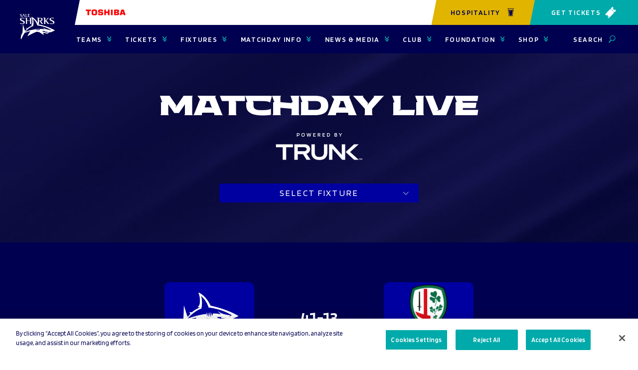

--- FILE ---
content_type: text/html; charset=UTF-8
request_url: https://www.salesharks.com/report/sale-vs-london-irish-20-21-report/
body_size: 23746
content:
    <!doctype html>
<!--[if lt IE 7]><html class="no-js ie ie6 lt-ie9 lt-ie8 lt-ie7" lang="en-US"> <![endif]-->
<!--[if IE 7]><html class="no-js ie ie7 lt-ie9 lt-ie8" lang="en-US"> <![endif]-->
<!--[if IE 8]><html class="no-js ie ie8 lt-ie9" lang="en-US"> <![endif]-->
<!--[if gt IE 8]><!--><html class="no-js" lang="en-US"> <!--<![endif]-->
<head>
    <meta charset="UTF-8" />
    <title>Sale vs London Irish 20/21 Report | Sale Sharks</title>
    <meta http-equiv="Content-Type" content="text/html; charset=UTF-8" />
    <meta http-equiv="X-UA-Compatible" content="IE=edge">
    <meta name="viewport" content="width=device-width, initial-scale=1.0">
    <link rel="pingback" href="https://www.salesharks.com/xmlrpc.php" />
    <meta name="theme-color" content="#db5945">
    <link rel="icon" sizes="192x192" href="/wp-content/themes/sale-sharks/static/build/images/favicon.c30897bd.png">
    <link rel="shortcut icon" href="/wp-content/themes/sale-sharks/static/build/images/favicon.084a2767.ico">
    <link rel="preconnect" href="https://fonts.googleapis.com">
    <link rel="preconnect" href="https://fonts.gstatic.com" crossorigin>
    <link href="https://fonts.googleapis.com/css2?family=Blinker:wght@400;600;700&display=swap" rel="stylesheet">
    <link rel="preload" href="/wp-content/themes/sale-sharks/static/build/fonts/redob-serif.3c33cd4f.woff2" as="font" type="font/woff2" crossorigin="anonymous">
            <!-- Google Tag Manager -->
            <script>(function(w,d,s,l,i){w[l]=w[l]||[];w[l].push({'gtm.start':
            new Date().getTime(),event:'gtm.js'});var f=d.getElementsByTagName(s)[0],
            j=d.createElement(s),dl=l!='dataLayer'?'&l='+l:'';j.async=true;j.src=
            'https://www.googletagmanager.com/gtm.js?id='+i+dl;f.parentNode.insertBefore(j,f);
            })(window,document,'script','dataLayer','GTM-P474V7');</script>
        <!-- End Google Tag Manager -->
                <script async src="https://platform.twitter.com/widgets.js" charset="utf-8"></script>
        <script>
    !function(a,b){function l(a,b){var c=a.createElement("p"),d=a.getElementsByTagName("head")[0]||a.documentElement;return c.innerHTML="x<style>"+b+"</style>",d.insertBefore(c.lastChild,d.firstChild)}function m(){var a=t.elements;return"string"==typeof a?a.split(" "):a}function n(a,b){var c=t.elements;"string"!=typeof c&&(c=c.join(" ")),"string"!=typeof a&&(a=a.join(" ")),t.elements=c+" "+a,s(b)}function o(a){var b=j[a[h]];return b||(b={},i++,a[h]=i,j[i]=b),b}function p(a,c,d){if(c||(c=b),k)return c.createElement(a);d||(d=o(c));var g;return g=d.cache[a]?d.cache[a].cloneNode():f.test(a)?(d.cache[a]=d.createElem(a)).cloneNode():d.createElem(a),!g.canHaveChildren||e.test(a)||g.tagUrn?g:d.frag.appendChild(g)}function q(a,c){if(a||(a=b),k)return a.createDocumentFragment();c=c||o(a);for(var d=c.frag.cloneNode(),e=0,f=m(),g=f.length;g>e;e++)d.createElement(f[e]);return d}function r(a,b){b.cache||(b.cache={},b.createElem=a.createElement,b.createFrag=a.createDocumentFragment,b.frag=b.createFrag()),a.createElement=function(c){return t.shivMethods?p(c,a,b):b.createElem(c)},a.createDocumentFragment=Function("h,f","return function(){var n=f.cloneNode(),c=n.createElement;h.shivMethods&&("+m().join().replace(/[\w\-:]+/g,function(a){return b.createElem(a),b.frag.createElement(a),'c("'+a+'")'})+");return n}")(t,b.frag)}function s(a){a||(a=b);var c=o(a);return!t.shivCSS||g||c.hasCSS||(c.hasCSS=!!l(a,"article,aside,dialog,figcaption,figure,footer,header,hgroup,main,nav,section{display:block}mark{background:#FF0;color:#000}template{display:none}")),k||r(a,c),a}var g,k,c="3.7.3",d=a.html5||{},e=/^<|^(?:button|map|select|textarea|object|iframe|option|optgroup)$/i,f=/^(?:a|b|code|div|fieldset|h1|h2|h3|h4|h5|h6|i|label|li|ol|p|q|span|strong|style|table|tbody|td|th|tr|ul)$/i,h="_html5shiv",i=0,j={};!function(){try{var a=b.createElement("a");a.innerHTML="<xyz></xyz>",g="hidden"in a,k=1==a.childNodes.length||function(){b.createElement("a");var a=b.createDocumentFragment();return"undefined"==typeof a.cloneNode||"undefined"==typeof a.createDocumentFragment||"undefined"==typeof a.createElement}()}catch(c){g=!0,k=!0}}();var t={elements:d.elements||"abbr article aside audio bdi canvas data datalist details dialog figcaption figure footer header hgroup main mark meter nav output picture progress section summary template time video",version:c,shivCSS:d.shivCSS!==!1,supportsUnknownElements:k,shivMethods:d.shivMethods!==!1,type:"default",shivDocument:s,createElement:p,createDocumentFragment:q,addElements:n};a.html5=t,s(b),"object"==typeof module&&module.exports&&(module.exports=t)}("undefined"!=typeof window?window:this,document);
</script>    <meta name='robots' content='index, follow, max-image-preview:large, max-snippet:-1, max-video-preview:-1' />
	<style>img:is([sizes="auto" i], [sizes^="auto," i]) { contain-intrinsic-size: 3000px 1500px }</style>
	<!-- CookiePro Cookies Consent Notice start for salesharks.com -->

<script src="https://cookie-cdn.cookiepro.com/scripttemplates/otSDKStub.js"  type="text/javascript" charset="UTF-8" data-domain-script="973ca464-e976-4db4-beb6-3a244d4cb888" ></script>
<script type="text/javascript">
function OptanonWrapper() { }
</script>
<!-- CookiePro Cookies Consent Notice end for salesharks.com -->
	
	<link rel="canonical" href="https://www.salesharks.com/report/sale-vs-london-irish-20-21-report/" />
	<meta property="og:locale" content="en_US" />
	<meta property="og:type" content="article" />
	<meta property="og:title" content="Sale vs London Irish 20/21 Report | Sale Sharks" />
	<meta property="og:url" content="https://www.salesharks.com/report/sale-vs-london-irish-20-21-report/" />
	<meta property="og:site_name" content="Sale Sharks" />
	<meta name="twitter:card" content="summary_large_image" />
	<script type="application/ld+json" class="yoast-schema-graph">{"@context":"https://schema.org","@graph":[{"@type":"WebPage","@id":"https://www.salesharks.com/report/sale-vs-london-irish-20-21-report/","url":"https://www.salesharks.com/report/sale-vs-london-irish-20-21-report/","name":"Sale vs London Irish 20/21 Report | Sale Sharks","isPartOf":{"@id":"https://www.salesharks.com/#website"},"datePublished":"2022-05-06T08:59:26+00:00","breadcrumb":{"@id":"https://www.salesharks.com/report/sale-vs-london-irish-20-21-report/#breadcrumb"},"inLanguage":"en-US","potentialAction":[{"@type":"ReadAction","target":["https://www.salesharks.com/report/sale-vs-london-irish-20-21-report/"]}]},{"@type":"BreadcrumbList","@id":"https://www.salesharks.com/report/sale-vs-london-irish-20-21-report/#breadcrumb","itemListElement":[{"@type":"ListItem","position":1,"name":"Home","item":"https://www.salesharks.com/"},{"@type":"ListItem","position":2,"name":"Sale vs London Irish 20/21 Report"}]},{"@type":"WebSite","@id":"https://www.salesharks.com/#website","url":"https://www.salesharks.com/","name":"Sale Sharks","description":"More than just a rugby club","potentialAction":[{"@type":"SearchAction","target":{"@type":"EntryPoint","urlTemplate":"https://www.salesharks.com/?s={search_term_string}"},"query-input":{"@type":"PropertyValueSpecification","valueRequired":true,"valueName":"search_term_string"}}],"inLanguage":"en-US"}]}</script>
	


<link rel='dns-prefetch' href='//www.salesharks.com' />
<script type="text/javascript">
/* <![CDATA[ */
window._wpemojiSettings = {"baseUrl":"https:\/\/s.w.org\/images\/core\/emoji\/15.1.0\/72x72\/","ext":".png","svgUrl":"https:\/\/s.w.org\/images\/core\/emoji\/15.1.0\/svg\/","svgExt":".svg","source":{"concatemoji":"https:\/\/www.salesharks.com\/wp-includes\/js\/wp-emoji-release.min.js?ver=6.8.1"}};
/*! This file is auto-generated */
!function(i,n){var o,s,e;function c(e){try{var t={supportTests:e,timestamp:(new Date).valueOf()};sessionStorage.setItem(o,JSON.stringify(t))}catch(e){}}function p(e,t,n){e.clearRect(0,0,e.canvas.width,e.canvas.height),e.fillText(t,0,0);var t=new Uint32Array(e.getImageData(0,0,e.canvas.width,e.canvas.height).data),r=(e.clearRect(0,0,e.canvas.width,e.canvas.height),e.fillText(n,0,0),new Uint32Array(e.getImageData(0,0,e.canvas.width,e.canvas.height).data));return t.every(function(e,t){return e===r[t]})}function u(e,t,n){switch(t){case"flag":return n(e,"\ud83c\udff3\ufe0f\u200d\u26a7\ufe0f","\ud83c\udff3\ufe0f\u200b\u26a7\ufe0f")?!1:!n(e,"\ud83c\uddfa\ud83c\uddf3","\ud83c\uddfa\u200b\ud83c\uddf3")&&!n(e,"\ud83c\udff4\udb40\udc67\udb40\udc62\udb40\udc65\udb40\udc6e\udb40\udc67\udb40\udc7f","\ud83c\udff4\u200b\udb40\udc67\u200b\udb40\udc62\u200b\udb40\udc65\u200b\udb40\udc6e\u200b\udb40\udc67\u200b\udb40\udc7f");case"emoji":return!n(e,"\ud83d\udc26\u200d\ud83d\udd25","\ud83d\udc26\u200b\ud83d\udd25")}return!1}function f(e,t,n){var r="undefined"!=typeof WorkerGlobalScope&&self instanceof WorkerGlobalScope?new OffscreenCanvas(300,150):i.createElement("canvas"),a=r.getContext("2d",{willReadFrequently:!0}),o=(a.textBaseline="top",a.font="600 32px Arial",{});return e.forEach(function(e){o[e]=t(a,e,n)}),o}function t(e){var t=i.createElement("script");t.src=e,t.defer=!0,i.head.appendChild(t)}"undefined"!=typeof Promise&&(o="wpEmojiSettingsSupports",s=["flag","emoji"],n.supports={everything:!0,everythingExceptFlag:!0},e=new Promise(function(e){i.addEventListener("DOMContentLoaded",e,{once:!0})}),new Promise(function(t){var n=function(){try{var e=JSON.parse(sessionStorage.getItem(o));if("object"==typeof e&&"number"==typeof e.timestamp&&(new Date).valueOf()<e.timestamp+604800&&"object"==typeof e.supportTests)return e.supportTests}catch(e){}return null}();if(!n){if("undefined"!=typeof Worker&&"undefined"!=typeof OffscreenCanvas&&"undefined"!=typeof URL&&URL.createObjectURL&&"undefined"!=typeof Blob)try{var e="postMessage("+f.toString()+"("+[JSON.stringify(s),u.toString(),p.toString()].join(",")+"));",r=new Blob([e],{type:"text/javascript"}),a=new Worker(URL.createObjectURL(r),{name:"wpTestEmojiSupports"});return void(a.onmessage=function(e){c(n=e.data),a.terminate(),t(n)})}catch(e){}c(n=f(s,u,p))}t(n)}).then(function(e){for(var t in e)n.supports[t]=e[t],n.supports.everything=n.supports.everything&&n.supports[t],"flag"!==t&&(n.supports.everythingExceptFlag=n.supports.everythingExceptFlag&&n.supports[t]);n.supports.everythingExceptFlag=n.supports.everythingExceptFlag&&!n.supports.flag,n.DOMReady=!1,n.readyCallback=function(){n.DOMReady=!0}}).then(function(){return e}).then(function(){var e;n.supports.everything||(n.readyCallback(),(e=n.source||{}).concatemoji?t(e.concatemoji):e.wpemoji&&e.twemoji&&(t(e.twemoji),t(e.wpemoji)))}))}((window,document),window._wpemojiSettings);
/* ]]> */
</script>
<link rel='stylesheet' id='single-match_report-css--0-css' href='https://www.salesharks.com/wp-content/themes/sale-sharks/static/build/25.b58001b8.css?ver=1' type='text/css' media='all' />
<link rel='stylesheet' id='single-match_report-css--1-css' href='https://www.salesharks.com/wp-content/themes/sale-sharks/static/build/420.c33a61f9.css?ver=1' type='text/css' media='all' />
<link rel='stylesheet' id='single-match_report-css--2-css' href='https://www.salesharks.com/wp-content/themes/sale-sharks/static/build/single-match_report.dac40ada.css?ver=1' type='text/css' media='all' />
<style id='wp-emoji-styles-inline-css' type='text/css'>

	img.wp-smiley, img.emoji {
		display: inline !important;
		border: none !important;
		box-shadow: none !important;
		height: 1em !important;
		width: 1em !important;
		margin: 0 0.07em !important;
		vertical-align: -0.1em !important;
		background: none !important;
		padding: 0 !important;
	}
</style>
<style id='classic-theme-styles-inline-css' type='text/css'>
/*! This file is auto-generated */
.wp-block-button__link{color:#fff;background-color:#32373c;border-radius:9999px;box-shadow:none;text-decoration:none;padding:calc(.667em + 2px) calc(1.333em + 2px);font-size:1.125em}.wp-block-file__button{background:#32373c;color:#fff;text-decoration:none}
</style>
<style id='elasticpress-related-posts-style-inline-css' type='text/css'>
.editor-styles-wrapper .wp-block-elasticpress-related-posts ul,.wp-block-elasticpress-related-posts ul{list-style-type:none;padding:0}.editor-styles-wrapper .wp-block-elasticpress-related-posts ul li a>div{display:inline}

</style>
<style id='global-styles-inline-css' type='text/css'>
:root{--wp--preset--aspect-ratio--square: 1;--wp--preset--aspect-ratio--4-3: 4/3;--wp--preset--aspect-ratio--3-4: 3/4;--wp--preset--aspect-ratio--3-2: 3/2;--wp--preset--aspect-ratio--2-3: 2/3;--wp--preset--aspect-ratio--16-9: 16/9;--wp--preset--aspect-ratio--9-16: 9/16;--wp--preset--color--black: #000000;--wp--preset--color--cyan-bluish-gray: #abb8c3;--wp--preset--color--white: #ffffff;--wp--preset--color--pale-pink: #f78da7;--wp--preset--color--vivid-red: #cf2e2e;--wp--preset--color--luminous-vivid-orange: #ff6900;--wp--preset--color--luminous-vivid-amber: #fcb900;--wp--preset--color--light-green-cyan: #7bdcb5;--wp--preset--color--vivid-green-cyan: #00d084;--wp--preset--color--pale-cyan-blue: #8ed1fc;--wp--preset--color--vivid-cyan-blue: #0693e3;--wp--preset--color--vivid-purple: #9b51e0;--wp--preset--gradient--vivid-cyan-blue-to-vivid-purple: linear-gradient(135deg,rgba(6,147,227,1) 0%,rgb(155,81,224) 100%);--wp--preset--gradient--light-green-cyan-to-vivid-green-cyan: linear-gradient(135deg,rgb(122,220,180) 0%,rgb(0,208,130) 100%);--wp--preset--gradient--luminous-vivid-amber-to-luminous-vivid-orange: linear-gradient(135deg,rgba(252,185,0,1) 0%,rgba(255,105,0,1) 100%);--wp--preset--gradient--luminous-vivid-orange-to-vivid-red: linear-gradient(135deg,rgba(255,105,0,1) 0%,rgb(207,46,46) 100%);--wp--preset--gradient--very-light-gray-to-cyan-bluish-gray: linear-gradient(135deg,rgb(238,238,238) 0%,rgb(169,184,195) 100%);--wp--preset--gradient--cool-to-warm-spectrum: linear-gradient(135deg,rgb(74,234,220) 0%,rgb(151,120,209) 20%,rgb(207,42,186) 40%,rgb(238,44,130) 60%,rgb(251,105,98) 80%,rgb(254,248,76) 100%);--wp--preset--gradient--blush-light-purple: linear-gradient(135deg,rgb(255,206,236) 0%,rgb(152,150,240) 100%);--wp--preset--gradient--blush-bordeaux: linear-gradient(135deg,rgb(254,205,165) 0%,rgb(254,45,45) 50%,rgb(107,0,62) 100%);--wp--preset--gradient--luminous-dusk: linear-gradient(135deg,rgb(255,203,112) 0%,rgb(199,81,192) 50%,rgb(65,88,208) 100%);--wp--preset--gradient--pale-ocean: linear-gradient(135deg,rgb(255,245,203) 0%,rgb(182,227,212) 50%,rgb(51,167,181) 100%);--wp--preset--gradient--electric-grass: linear-gradient(135deg,rgb(202,248,128) 0%,rgb(113,206,126) 100%);--wp--preset--gradient--midnight: linear-gradient(135deg,rgb(2,3,129) 0%,rgb(40,116,252) 100%);--wp--preset--font-size--small: 13px;--wp--preset--font-size--medium: 20px;--wp--preset--font-size--large: 36px;--wp--preset--font-size--x-large: 42px;--wp--preset--spacing--20: 0.44rem;--wp--preset--spacing--30: 0.67rem;--wp--preset--spacing--40: 1rem;--wp--preset--spacing--50: 1.5rem;--wp--preset--spacing--60: 2.25rem;--wp--preset--spacing--70: 3.38rem;--wp--preset--spacing--80: 5.06rem;--wp--preset--shadow--natural: 6px 6px 9px rgba(0, 0, 0, 0.2);--wp--preset--shadow--deep: 12px 12px 50px rgba(0, 0, 0, 0.4);--wp--preset--shadow--sharp: 6px 6px 0px rgba(0, 0, 0, 0.2);--wp--preset--shadow--outlined: 6px 6px 0px -3px rgba(255, 255, 255, 1), 6px 6px rgba(0, 0, 0, 1);--wp--preset--shadow--crisp: 6px 6px 0px rgba(0, 0, 0, 1);}:where(.is-layout-flex){gap: 0.5em;}:where(.is-layout-grid){gap: 0.5em;}body .is-layout-flex{display: flex;}.is-layout-flex{flex-wrap: wrap;align-items: center;}.is-layout-flex > :is(*, div){margin: 0;}body .is-layout-grid{display: grid;}.is-layout-grid > :is(*, div){margin: 0;}:where(.wp-block-columns.is-layout-flex){gap: 2em;}:where(.wp-block-columns.is-layout-grid){gap: 2em;}:where(.wp-block-post-template.is-layout-flex){gap: 1.25em;}:where(.wp-block-post-template.is-layout-grid){gap: 1.25em;}.has-black-color{color: var(--wp--preset--color--black) !important;}.has-cyan-bluish-gray-color{color: var(--wp--preset--color--cyan-bluish-gray) !important;}.has-white-color{color: var(--wp--preset--color--white) !important;}.has-pale-pink-color{color: var(--wp--preset--color--pale-pink) !important;}.has-vivid-red-color{color: var(--wp--preset--color--vivid-red) !important;}.has-luminous-vivid-orange-color{color: var(--wp--preset--color--luminous-vivid-orange) !important;}.has-luminous-vivid-amber-color{color: var(--wp--preset--color--luminous-vivid-amber) !important;}.has-light-green-cyan-color{color: var(--wp--preset--color--light-green-cyan) !important;}.has-vivid-green-cyan-color{color: var(--wp--preset--color--vivid-green-cyan) !important;}.has-pale-cyan-blue-color{color: var(--wp--preset--color--pale-cyan-blue) !important;}.has-vivid-cyan-blue-color{color: var(--wp--preset--color--vivid-cyan-blue) !important;}.has-vivid-purple-color{color: var(--wp--preset--color--vivid-purple) !important;}.has-black-background-color{background-color: var(--wp--preset--color--black) !important;}.has-cyan-bluish-gray-background-color{background-color: var(--wp--preset--color--cyan-bluish-gray) !important;}.has-white-background-color{background-color: var(--wp--preset--color--white) !important;}.has-pale-pink-background-color{background-color: var(--wp--preset--color--pale-pink) !important;}.has-vivid-red-background-color{background-color: var(--wp--preset--color--vivid-red) !important;}.has-luminous-vivid-orange-background-color{background-color: var(--wp--preset--color--luminous-vivid-orange) !important;}.has-luminous-vivid-amber-background-color{background-color: var(--wp--preset--color--luminous-vivid-amber) !important;}.has-light-green-cyan-background-color{background-color: var(--wp--preset--color--light-green-cyan) !important;}.has-vivid-green-cyan-background-color{background-color: var(--wp--preset--color--vivid-green-cyan) !important;}.has-pale-cyan-blue-background-color{background-color: var(--wp--preset--color--pale-cyan-blue) !important;}.has-vivid-cyan-blue-background-color{background-color: var(--wp--preset--color--vivid-cyan-blue) !important;}.has-vivid-purple-background-color{background-color: var(--wp--preset--color--vivid-purple) !important;}.has-black-border-color{border-color: var(--wp--preset--color--black) !important;}.has-cyan-bluish-gray-border-color{border-color: var(--wp--preset--color--cyan-bluish-gray) !important;}.has-white-border-color{border-color: var(--wp--preset--color--white) !important;}.has-pale-pink-border-color{border-color: var(--wp--preset--color--pale-pink) !important;}.has-vivid-red-border-color{border-color: var(--wp--preset--color--vivid-red) !important;}.has-luminous-vivid-orange-border-color{border-color: var(--wp--preset--color--luminous-vivid-orange) !important;}.has-luminous-vivid-amber-border-color{border-color: var(--wp--preset--color--luminous-vivid-amber) !important;}.has-light-green-cyan-border-color{border-color: var(--wp--preset--color--light-green-cyan) !important;}.has-vivid-green-cyan-border-color{border-color: var(--wp--preset--color--vivid-green-cyan) !important;}.has-pale-cyan-blue-border-color{border-color: var(--wp--preset--color--pale-cyan-blue) !important;}.has-vivid-cyan-blue-border-color{border-color: var(--wp--preset--color--vivid-cyan-blue) !important;}.has-vivid-purple-border-color{border-color: var(--wp--preset--color--vivid-purple) !important;}.has-vivid-cyan-blue-to-vivid-purple-gradient-background{background: var(--wp--preset--gradient--vivid-cyan-blue-to-vivid-purple) !important;}.has-light-green-cyan-to-vivid-green-cyan-gradient-background{background: var(--wp--preset--gradient--light-green-cyan-to-vivid-green-cyan) !important;}.has-luminous-vivid-amber-to-luminous-vivid-orange-gradient-background{background: var(--wp--preset--gradient--luminous-vivid-amber-to-luminous-vivid-orange) !important;}.has-luminous-vivid-orange-to-vivid-red-gradient-background{background: var(--wp--preset--gradient--luminous-vivid-orange-to-vivid-red) !important;}.has-very-light-gray-to-cyan-bluish-gray-gradient-background{background: var(--wp--preset--gradient--very-light-gray-to-cyan-bluish-gray) !important;}.has-cool-to-warm-spectrum-gradient-background{background: var(--wp--preset--gradient--cool-to-warm-spectrum) !important;}.has-blush-light-purple-gradient-background{background: var(--wp--preset--gradient--blush-light-purple) !important;}.has-blush-bordeaux-gradient-background{background: var(--wp--preset--gradient--blush-bordeaux) !important;}.has-luminous-dusk-gradient-background{background: var(--wp--preset--gradient--luminous-dusk) !important;}.has-pale-ocean-gradient-background{background: var(--wp--preset--gradient--pale-ocean) !important;}.has-electric-grass-gradient-background{background: var(--wp--preset--gradient--electric-grass) !important;}.has-midnight-gradient-background{background: var(--wp--preset--gradient--midnight) !important;}.has-small-font-size{font-size: var(--wp--preset--font-size--small) !important;}.has-medium-font-size{font-size: var(--wp--preset--font-size--medium) !important;}.has-large-font-size{font-size: var(--wp--preset--font-size--large) !important;}.has-x-large-font-size{font-size: var(--wp--preset--font-size--x-large) !important;}
:where(.wp-block-post-template.is-layout-flex){gap: 1.25em;}:where(.wp-block-post-template.is-layout-grid){gap: 1.25em;}
:where(.wp-block-columns.is-layout-flex){gap: 2em;}:where(.wp-block-columns.is-layout-grid){gap: 2em;}
:root :where(.wp-block-pullquote){font-size: 1.5em;line-height: 1.6;}
</style>
<link rel='stylesheet' id='elasticpress-facets-css' href='https://www.salesharks.com/wp-content/plugins/elasticpress/dist/css/facets-styles.css?ver=5797fb4036fc4007a87a' type='text/css' media='all' />
<link rel="https://api.w.org/" href="https://www.salesharks.com/wp-json/" /><link rel="alternate" title="JSON" type="application/json" href="https://www.salesharks.com/wp-json/wp/v2/match_report/41857" /><link rel="EditURI" type="application/rsd+xml" title="RSD" href="https://www.salesharks.com/xmlrpc.php?rsd" />
<link rel='shortlink' href='https://www.salesharks.com/?p=41857' />
<link rel="alternate" title="oEmbed (JSON)" type="application/json+oembed" href="https://www.salesharks.com/wp-json/oembed/1.0/embed?url=https%3A%2F%2Fwww.salesharks.com%2Freport%2Fsale-vs-london-irish-20-21-report%2F" />
<link rel="alternate" title="oEmbed (XML)" type="text/xml+oembed" href="https://www.salesharks.com/wp-json/oembed/1.0/embed?url=https%3A%2F%2Fwww.salesharks.com%2Freport%2Fsale-vs-london-irish-20-21-report%2F&#038;format=xml" />
		<script type="text/javascript">
				(function(c,l,a,r,i,t,y){
					c[a]=c[a]||function(){(c[a].q=c[a].q||[]).push(arguments)};t=l.createElement(r);t.async=1;
					t.src="https://www.clarity.ms/tag/"+i+"?ref=wordpress";y=l.getElementsByTagName(r)[0];y.parentNode.insertBefore(t,y);
				})(window, document, "clarity", "script", "kvgnjtldz4");
		</script>
		
            </head>
    <!--[if lte IE 8]>
        <div class="browser-update">
            <div class="browser-update__message">
                You are viewing the site on an outdated and unsupported browser. Please Update your browser for the best experience by visiting <a href="https://browsehappy.com/">Browse Happy</a>.
                <a href="#close" class="browser-update__close"></a>
            </div>
        </div>
    <![endif]-->

    <body class="wp-singular match_report-template-default single single-match_report postid-41857 wp-theme-sale-sharks is-loading" data-template="base.twig">

        			<!-- Google Tag Manager (noscript) -->
				<noscript><iframe src="https://www.googletagmanager.com/ns.html?id=GTM-P474V7"
				height="0" width="0" style="display:none;visibility:hidden"></iframe></noscript>
			<!-- End Google Tag Manager (noscript) -->
        
                    <header class="header">
    <div class="header__inner">
        <a class="header__logo" href="https://www.salesharks.com">
                            <img src="/wp-content/themes/sale-sharks/static/build/images/logo.4e894188.svg" width="82" height="60" alt="Sale Sharks" />
                    </a>
        <div class="header__inner-container">
            <a class="header__sponsor-logo header__sponsor-logo--mobile" href="https://www.toshiba-aircon.co.uk" target="_blank" >
                <img src="/wp-content/themes/sale-sharks/static/build/images/toshiba-logo-white.4d4e6539.svg"
                    width="80"
                    height="12"
                    alt="Toshiba" />
            </a>
            <button class="header-nav-toggle js-nav-toggle"
                aria-label="Open or Close Menu">
                <span class="header-nav-toggle__icon header-nav-toggle__icon--open">
                    <svg class="icon" width="1em" height="1em">
    <use xlink:href="/wp-content/themes/sale-sharks/static/build/images/icons.b9949926.svg#menu"></use>
</svg>                </span>
                <span class="header-nav-toggle__icon header-nav-toggle__icon--close">
                    <svg class="icon" width="1em" height="1em">
    <use xlink:href="/wp-content/themes/sale-sharks/static/build/images/icons.b9949926.svg#close"></use>
</svg>                </span>
            </button>
        </div>
                    <div class="header__buttons">
                                    <a class="header__cta  header__cta--secondary-yellow header__cta--blue header__cta--angled-mobile"
                        href="https://www.seatunique.com/sport-tickets/rugby-union/sale-sharks-rugby-tickets"
                        target="_self">
                        Hospitality 
                        <span class="header__tickets-icon">
                            <img src="https://www.salesharks.com/wp-content/uploads/2023/11/ICON-PINT.png" width="1081" height="1081" alt="Drink icon"/>
                        </span>
                    </a>
                                                    <a class="header__tickets header__tickets--angled-mobile"
                        href="https://www.eticketing.co.uk/salesharksrugby/Events"
                        target="_blank">
                        Get Tickets
                        <span class="header__tickets-icon">
                        <svg class="icon" width="1em" height="1em">
    <use xlink:href="/wp-content/themes/sale-sharks/static/build/images/icons.b9949926.svg#ticket"></use>
</svg>                    </span>
                    </a>
                            </div>
                <div class="header__nav">
            <div class="header__search">
                <form class="search-form" action="/">
    <input class="search-form__input" name="s" placeholder="What are you looking for?" value="" type="text"/>
    <button class="search-form__button" type="submit">
        <svg class="icon" width="1em" height="1em">
    <use xlink:href="/wp-content/themes/sale-sharks/static/build/images/icons.b9949926.svg#search"></use>
</svg>    </button>
</form>            </div>
            <nav class="primary-nav js-primary-nav"
                aria-label="Primary"
                role="navigation">
                <ul class="primary-nav__level-1">
                                            <li class="primary-nav__item primary-nav__item--level-1">
                                                            <button class="primary-nav__link primary-nav__link--level-1 js-nav-level-1"
                                    aria-expanded="false"
                                    aria-controls="teams-menu">
                                    Teams
                                    <span class="primary-nav__link-icon primary-nav__link-icon--menu">
                                        <svg class="icon" width="1em" height="1em">
    <use xlink:href="/wp-content/themes/sale-sharks/static/build/images/icons.b9949926.svg#double-arrow"></use>
</svg>                                    </span>
                                </button>
                                                                                        <ul id="teams-menu"
                                    class="primary-nav__level-2">
                                    <li class="primary-nav__item primary-nav__item--back">
                                        <button class="primary-nav__link primary-nav__link--back js-nav-back">
                                            <span class="primary-nav__link-icon">
                                                <svg class="icon" width="1em" height="1em">
    <use xlink:href="/wp-content/themes/sale-sharks/static/build/images/icons.b9949926.svg#double-arrow"></use>
</svg>                                            </span>
                                            Teams
                                        </button>
                                    </li>
                                                                            <li class="primary-nav__item primary-nav__item--level-2">
                                            <a class="primary-nav__link primary-nav__link--level-2"
                                                href="https://www.salesharks.com/squads/mens/"
                                                target="_self">
                                                Men
                                                <span class="primary-nav__link-icon">
                                                    <svg class="icon" width="1em" height="1em">
    <use xlink:href="/wp-content/themes/sale-sharks/static/build/images/icons.b9949926.svg#double-arrow"></use>
</svg>                                                </span>
                                            </a>
                                            <ul class="primary-nav__level-3">
                                                                                                    <li class="primary-nav__item primary-nav__item--level-3">
                                                        <a class="primary-nav__link primary-nav__link--level-3"
                                                            href="https://www.salesharks.com/squads/mens/"
                                                            target="_self">
                                                            Players & Staff
                                                            <span class="primary-nav__link-icon">
                                                                <svg class="icon" width="1em" height="1em">
    <use xlink:href="/wp-content/themes/sale-sharks/static/build/images/icons.b9949926.svg#double-arrow"></use>
</svg>                                                            </span>
                                                        </a>
                                                    </li>
                                                                                                    <li class="primary-nav__item primary-nav__item--level-3">
                                                        <a class="primary-nav__link primary-nav__link--level-3"
                                                            href="https://www.salesharks.com/report/northampton-saints-vs-sale-sharks-22-23-report-2/northampton-sain…ks-22-23-preview/"
                                                            target="_self">
                                                            Match Centre
                                                            <span class="primary-nav__link-icon">
                                                                <svg class="icon" width="1em" height="1em">
    <use xlink:href="/wp-content/themes/sale-sharks/static/build/images/icons.b9949926.svg#double-arrow"></use>
</svg>                                                            </span>
                                                        </a>
                                                    </li>
                                                                                            </ul>
                                        </li>
                                                                            <li class="primary-nav__item primary-nav__item--level-2">
                                            <a class="primary-nav__link primary-nav__link--level-2"
                                                href="https://www.salesharks.com/sale-sharks-women/"
                                                target="_self">
                                                Women
                                                <span class="primary-nav__link-icon">
                                                    <svg class="icon" width="1em" height="1em">
    <use xlink:href="/wp-content/themes/sale-sharks/static/build/images/icons.b9949926.svg#double-arrow"></use>
</svg>                                                </span>
                                            </a>
                                            <ul class="primary-nav__level-3">
                                                                                                    <li class="primary-nav__item primary-nav__item--level-3">
                                                        <a class="primary-nav__link primary-nav__link--level-3"
                                                            href="https://www.salesharks.com/squads/womens/"
                                                            target="_self">
                                                            Players & Staff
                                                            <span class="primary-nav__link-icon">
                                                                <svg class="icon" width="1em" height="1em">
    <use xlink:href="/wp-content/themes/sale-sharks/static/build/images/icons.b9949926.svg#double-arrow"></use>
</svg>                                                            </span>
                                                        </a>
                                                    </li>
                                                                                                    <li class="primary-nav__item primary-nav__item--level-3">
                                                        <a class="primary-nav__link primary-nav__link--level-3"
                                                            href="https://www.salesharks.com/2023/02/15/sharks-launch-northern-rugby-matters-campaign/"
                                                            target="_self">
                                                            Northern Rugby Matters
                                                            <span class="primary-nav__link-icon">
                                                                <svg class="icon" width="1em" height="1em">
    <use xlink:href="/wp-content/themes/sale-sharks/static/build/images/icons.b9949926.svg#double-arrow"></use>
</svg>                                                            </span>
                                                        </a>
                                                    </li>
                                                                                            </ul>
                                        </li>
                                                                            <li class="primary-nav__item primary-nav__item--level-2">
                                            <a class="primary-nav__link primary-nav__link--level-2"
                                                href="https://www.salesharks.com/academy-1/"
                                                target="_self">
                                                Academy
                                                <span class="primary-nav__link-icon">
                                                    <svg class="icon" width="1em" height="1em">
    <use xlink:href="/wp-content/themes/sale-sharks/static/build/images/icons.b9949926.svg#double-arrow"></use>
</svg>                                                </span>
                                            </a>
                                            <ul class="primary-nav__level-3">
                                                                                                    <li class="primary-nav__item primary-nav__item--level-3">
                                                        <a class="primary-nav__link primary-nav__link--level-3"
                                                            href="https://www.salesharks.com/academy-1/dpp-nominations/"
                                                            target="_self">
                                                            PDG Nominations
                                                            <span class="primary-nav__link-icon">
                                                                <svg class="icon" width="1em" height="1em">
    <use xlink:href="/wp-content/themes/sale-sharks/static/build/images/icons.b9949926.svg#double-arrow"></use>
</svg>                                                            </span>
                                                        </a>
                                                    </li>
                                                                                                    <li class="primary-nav__item primary-nav__item--level-3">
                                                        <a class="primary-nav__link primary-nav__link--level-3"
                                                            href="https://www.salesharks.com/dpp-resource-dock/"
                                                            target="_self">
                                                            PDG Resources
                                                            <span class="primary-nav__link-icon">
                                                                <svg class="icon" width="1em" height="1em">
    <use xlink:href="/wp-content/themes/sale-sharks/static/build/images/icons.b9949926.svg#double-arrow"></use>
</svg>                                                            </span>
                                                        </a>
                                                    </li>
                                                                                            </ul>
                                        </li>
                                                                                                        </ul>
                                                    </li>
                                            <li class="primary-nav__item primary-nav__item--level-1">
                                                            <button class="primary-nav__link primary-nav__link--level-1 js-nav-level-1"
                                    aria-expanded="false"
                                    aria-controls="tickets-menu">
                                    TICKETS
                                    <span class="primary-nav__link-icon primary-nav__link-icon--menu">
                                        <svg class="icon" width="1em" height="1em">
    <use xlink:href="/wp-content/themes/sale-sharks/static/build/images/icons.b9949926.svg#double-arrow"></use>
</svg>                                    </span>
                                </button>
                                                                                        <ul id="tickets-menu"
                                    class="primary-nav__level-2">
                                    <li class="primary-nav__item primary-nav__item--back">
                                        <button class="primary-nav__link primary-nav__link--back js-nav-back">
                                            <span class="primary-nav__link-icon">
                                                <svg class="icon" width="1em" height="1em">
    <use xlink:href="/wp-content/themes/sale-sharks/static/build/images/icons.b9949926.svg#double-arrow"></use>
</svg>                                            </span>
                                            TICKETS
                                        </button>
                                    </li>
                                                                            <li class="primary-nav__item primary-nav__item--level-2">
                                            <a class="primary-nav__link primary-nav__link--level-2"
                                                href="https://www.salesharks.com/tickets/home-tickets2/"
                                                target="_self">
                                                Mens Team
                                                <span class="primary-nav__link-icon">
                                                    <svg class="icon" width="1em" height="1em">
    <use xlink:href="/wp-content/themes/sale-sharks/static/build/images/icons.b9949926.svg#double-arrow"></use>
</svg>                                                </span>
                                            </a>
                                            <ul class="primary-nav__level-3">
                                                                                                    <li class="primary-nav__item primary-nav__item--level-3">
                                                        <a class="primary-nav__link primary-nav__link--level-3"
                                                            href="https://www.salesharks.com/tickets/home-tickets2/"
                                                            target="_self">
                                                            Match Tickets
                                                            <span class="primary-nav__link-icon">
                                                                <svg class="icon" width="1em" height="1em">
    <use xlink:href="/wp-content/themes/sale-sharks/static/build/images/icons.b9949926.svg#double-arrow"></use>
</svg>                                                            </span>
                                                        </a>
                                                    </li>
                                                                                                    <li class="primary-nav__item primary-nav__item--level-3">
                                                        <a class="primary-nav__link primary-nav__link--level-3"
                                                            href="https://www.salesharks.com/season-bite/"
                                                            target="_self">
                                                            Flexi-Tickets
                                                            <span class="primary-nav__link-icon">
                                                                <svg class="icon" width="1em" height="1em">
    <use xlink:href="/wp-content/themes/sale-sharks/static/build/images/icons.b9949926.svg#double-arrow"></use>
</svg>                                                            </span>
                                                        </a>
                                                    </li>
                                                                                                    <li class="primary-nav__item primary-nav__item--level-3">
                                                        <a class="primary-nav__link primary-nav__link--level-3"
                                                            href="https://www.salesharks.com/tickets/season-tickets-2025-26/"
                                                            target="_self">
                                                            Season Tickets
                                                            <span class="primary-nav__link-icon">
                                                                <svg class="icon" width="1em" height="1em">
    <use xlink:href="/wp-content/themes/sale-sharks/static/build/images/icons.b9949926.svg#double-arrow"></use>
</svg>                                                            </span>
                                                        </a>
                                                    </li>
                                                                                            </ul>
                                        </li>
                                                                            <li class="primary-nav__item primary-nav__item--level-2">
                                            <a class="primary-nav__link primary-nav__link--level-2"
                                                href="https://www.salesharks.com/sale-sharks-women/"
                                                target="_self">
                                                Women's Team
                                                <span class="primary-nav__link-icon">
                                                    <svg class="icon" width="1em" height="1em">
    <use xlink:href="/wp-content/themes/sale-sharks/static/build/images/icons.b9949926.svg#double-arrow"></use>
</svg>                                                </span>
                                            </a>
                                            <ul class="primary-nav__level-3">
                                                                                                    <li class="primary-nav__item primary-nav__item--level-3">
                                                        <a class="primary-nav__link primary-nav__link--level-3"
                                                            href="https://www.salesharks.com/womens-match-tickets/"
                                                            target="_self">
                                                            Match Tickets
                                                            <span class="primary-nav__link-icon">
                                                                <svg class="icon" width="1em" height="1em">
    <use xlink:href="/wp-content/themes/sale-sharks/static/build/images/icons.b9949926.svg#double-arrow"></use>
</svg>                                                            </span>
                                                        </a>
                                                    </li>
                                                                                                    <li class="primary-nav__item primary-nav__item--level-3">
                                                        <a class="primary-nav__link primary-nav__link--level-3"
                                                            href="https://www.salesharks.com/tickets/womens-season-tickets-2025-26/"
                                                            target="_self">
                                                            Season Tickets
                                                            <span class="primary-nav__link-icon">
                                                                <svg class="icon" width="1em" height="1em">
    <use xlink:href="/wp-content/themes/sale-sharks/static/build/images/icons.b9949926.svg#double-arrow"></use>
</svg>                                                            </span>
                                                        </a>
                                                    </li>
                                                                                            </ul>
                                        </li>
                                                                            <li class="primary-nav__item primary-nav__item--level-2">
                                            <a class="primary-nav__link primary-nav__link--level-2"
                                                href="https://www.seatunique.com/sport-tickets/rugby-union/sale-sharks-rugby-tickets"
                                                target="_self">
                                                Buy Hospitality
                                                <span class="primary-nav__link-icon">
                                                    <svg class="icon" width="1em" height="1em">
    <use xlink:href="/wp-content/themes/sale-sharks/static/build/images/icons.b9949926.svg#double-arrow"></use>
</svg>                                                </span>
                                            </a>
                                            <ul class="primary-nav__level-3">
                                                                                                    <li class="primary-nav__item primary-nav__item--level-3">
                                                        <a class="primary-nav__link primary-nav__link--level-3"
                                                            href="https://www.salesharks.com/tickets/hospitality/cc-players-lounge/"
                                                            target="_self">
                                                            C&C Insurance Players Lounge
                                                            <span class="primary-nav__link-icon">
                                                                <svg class="icon" width="1em" height="1em">
    <use xlink:href="/wp-content/themes/sale-sharks/static/build/images/icons.b9949926.svg#double-arrow"></use>
</svg>                                                            </span>
                                                        </a>
                                                    </li>
                                                                                                    <li class="primary-nav__item primary-nav__item--level-3">
                                                        <a class="primary-nav__link primary-nav__link--level-3"
                                                            href="https://www.salesharks.com/tickets/hospitality/cc-clubhouse/"
                                                            target="_self">
                                                            C&C Insurance Clubhouse
                                                            <span class="primary-nav__link-icon">
                                                                <svg class="icon" width="1em" height="1em">
    <use xlink:href="/wp-content/themes/sale-sharks/static/build/images/icons.b9949926.svg#double-arrow"></use>
</svg>                                                            </span>
                                                        </a>
                                                    </li>
                                                                                                    <li class="primary-nav__item primary-nav__item--level-3">
                                                        <a class="primary-nav__link primary-nav__link--level-3"
                                                            href="https://www.salesharks.com/tickets/hospitality/club-1861/"
                                                            target="_self">
                                                            Club 1861 - Our VIP Experience
                                                            <span class="primary-nav__link-icon">
                                                                <svg class="icon" width="1em" height="1em">
    <use xlink:href="/wp-content/themes/sale-sharks/static/build/images/icons.b9949926.svg#double-arrow"></use>
</svg>                                                            </span>
                                                        </a>
                                                    </li>
                                                                                            </ul>
                                        </li>
                                                                            <li class="primary-nav__item primary-nav__item--level-2">
                                            <a class="primary-nav__link primary-nav__link--level-2"
                                                href="#"
                                                target="_self">
                                                Group Tickets
                                                <span class="primary-nav__link-icon">
                                                    <svg class="icon" width="1em" height="1em">
    <use xlink:href="/wp-content/themes/sale-sharks/static/build/images/icons.b9949926.svg#double-arrow"></use>
</svg>                                                </span>
                                            </a>
                                            <ul class="primary-nav__level-3">
                                                                                                    <li class="primary-nav__item primary-nav__item--level-3">
                                                        <a class="primary-nav__link primary-nav__link--level-3"
                                                            href="https://www.salesharks.com/mission-sharks-100-club/#"
                                                            target="_self">
                                                            About the 100 Club
                                                            <span class="primary-nav__link-icon">
                                                                <svg class="icon" width="1em" height="1em">
    <use xlink:href="/wp-content/themes/sale-sharks/static/build/images/icons.b9949926.svg#double-arrow"></use>
</svg>                                                            </span>
                                                        </a>
                                                    </li>
                                                                                                    <li class="primary-nav__item primary-nav__item--level-3">
                                                        <a class="primary-nav__link primary-nav__link--level-3"
                                                            href="https://www.salesharks.com/100-club-benefits/"
                                                            target="_self">
                                                            100 Club Benefits
                                                            <span class="primary-nav__link-icon">
                                                                <svg class="icon" width="1em" height="1em">
    <use xlink:href="/wp-content/themes/sale-sharks/static/build/images/icons.b9949926.svg#double-arrow"></use>
</svg>                                                            </span>
                                                        </a>
                                                    </li>
                                                                                                    <li class="primary-nav__item primary-nav__item--level-3">
                                                        <a class="primary-nav__link primary-nav__link--level-3"
                                                            href="https://www.salesharks.com/mission-sharks-100-club/#"
                                                            target="_self">
                                                            Book Tickets
                                                            <span class="primary-nav__link-icon">
                                                                <svg class="icon" width="1em" height="1em">
    <use xlink:href="/wp-content/themes/sale-sharks/static/build/images/icons.b9949926.svg#double-arrow"></use>
</svg>                                                            </span>
                                                        </a>
                                                    </li>
                                                                                            </ul>
                                        </li>
                                                                                                        </ul>
                                                    </li>
                                            <li class="primary-nav__item primary-nav__item--level-1">
                                                            <button class="primary-nav__link primary-nav__link--level-1 js-nav-level-1"
                                    aria-expanded="false"
                                    aria-controls="fixtures-menu">
                                    Fixtures
                                    <span class="primary-nav__link-icon primary-nav__link-icon--menu">
                                        <svg class="icon" width="1em" height="1em">
    <use xlink:href="/wp-content/themes/sale-sharks/static/build/images/icons.b9949926.svg#double-arrow"></use>
</svg>                                    </span>
                                </button>
                                                                                        <ul id="fixtures-menu"
                                    class="primary-nav__level-2">
                                    <li class="primary-nav__item primary-nav__item--back">
                                        <button class="primary-nav__link primary-nav__link--back js-nav-back">
                                            <span class="primary-nav__link-icon">
                                                <svg class="icon" width="1em" height="1em">
    <use xlink:href="/wp-content/themes/sale-sharks/static/build/images/icons.b9949926.svg#double-arrow"></use>
</svg>                                            </span>
                                            Fixtures
                                        </button>
                                    </li>
                                                                            <li class="primary-nav__item primary-nav__item--level-2">
                                            <a class="primary-nav__link primary-nav__link--level-2"
                                                href="#"
                                                target="_self">
                                                Men
                                                <span class="primary-nav__link-icon">
                                                    <svg class="icon" width="1em" height="1em">
    <use xlink:href="/wp-content/themes/sale-sharks/static/build/images/icons.b9949926.svg#double-arrow"></use>
</svg>                                                </span>
                                            </a>
                                            <ul class="primary-nav__level-3">
                                                                                                    <li class="primary-nav__item primary-nav__item--level-3">
                                                        <a class="primary-nav__link primary-nav__link--level-3"
                                                            href="/fixtures-results/"
                                                            target="_self">
                                                            Fixtures & Results
                                                            <span class="primary-nav__link-icon">
                                                                <svg class="icon" width="1em" height="1em">
    <use xlink:href="/wp-content/themes/sale-sharks/static/build/images/icons.b9949926.svg#double-arrow"></use>
</svg>                                                            </span>
                                                        </a>
                                                    </li>
                                                                                                    <li class="primary-nav__item primary-nav__item--level-3">
                                                        <a class="primary-nav__link primary-nav__link--level-3"
                                                            href="https://www.salesharks.com/tables/gallagher-prem-25-26/"
                                                            target="_self">
                                                            League Tables
                                                            <span class="primary-nav__link-icon">
                                                                <svg class="icon" width="1em" height="1em">
    <use xlink:href="/wp-content/themes/sale-sharks/static/build/images/icons.b9949926.svg#double-arrow"></use>
</svg>                                                            </span>
                                                        </a>
                                                    </li>
                                                                                            </ul>
                                        </li>
                                                                            <li class="primary-nav__item primary-nav__item--level-2">
                                            <a class="primary-nav__link primary-nav__link--level-2"
                                                href="https://www.salesharks.com/fixtures-results/"
                                                target="_self">
                                                Women
                                                <span class="primary-nav__link-icon">
                                                    <svg class="icon" width="1em" height="1em">
    <use xlink:href="/wp-content/themes/sale-sharks/static/build/images/icons.b9949926.svg#double-arrow"></use>
</svg>                                                </span>
                                            </a>
                                            <ul class="primary-nav__level-3">
                                                                                                    <li class="primary-nav__item primary-nav__item--level-3">
                                                        <a class="primary-nav__link primary-nav__link--level-3"
                                                            href="https://www.salesharks.com/fixtures-results/?squad=womens&season=25-26"
                                                            target="_self">
                                                            Fixtures & Results
                                                            <span class="primary-nav__link-icon">
                                                                <svg class="icon" width="1em" height="1em">
    <use xlink:href="/wp-content/themes/sale-sharks/static/build/images/icons.b9949926.svg#double-arrow"></use>
</svg>                                                            </span>
                                                        </a>
                                                    </li>
                                                                                                    <li class="primary-nav__item primary-nav__item--level-3">
                                                        <a class="primary-nav__link primary-nav__link--level-3"
                                                            href="https://www.salesharks.com/tables/?squad=womens&season=25-26"
                                                            target="_self">
                                                            League Table
                                                            <span class="primary-nav__link-icon">
                                                                <svg class="icon" width="1em" height="1em">
    <use xlink:href="/wp-content/themes/sale-sharks/static/build/images/icons.b9949926.svg#double-arrow"></use>
</svg>                                                            </span>
                                                        </a>
                                                    </li>
                                                                                            </ul>
                                        </li>
                                                                            <li class="primary-nav__item primary-nav__item--level-2">
                                            <a class="primary-nav__link primary-nav__link--level-2"
                                                href="#"
                                                target="_self">
                                                Academy
                                                <span class="primary-nav__link-icon">
                                                    <svg class="icon" width="1em" height="1em">
    <use xlink:href="/wp-content/themes/sale-sharks/static/build/images/icons.b9949926.svg#double-arrow"></use>
</svg>                                                </span>
                                            </a>
                                            <ul class="primary-nav__level-3">
                                                                                                    <li class="primary-nav__item primary-nav__item--level-3">
                                                        <a class="primary-nav__link primary-nav__link--level-3"
                                                            href="/fixtures-results/?squad=academy"
                                                            target="_self">
                                                            Fixtures & Results
                                                            <span class="primary-nav__link-icon">
                                                                <svg class="icon" width="1em" height="1em">
    <use xlink:href="/wp-content/themes/sale-sharks/static/build/images/icons.b9949926.svg#double-arrow"></use>
</svg>                                                            </span>
                                                        </a>
                                                    </li>
                                                                                                    <li class="primary-nav__item primary-nav__item--level-3">
                                                        <a class="primary-nav__link primary-nav__link--level-3"
                                                            href="#"
                                                            target="_self">
                                                            League Table
                                                            <span class="primary-nav__link-icon">
                                                                <svg class="icon" width="1em" height="1em">
    <use xlink:href="/wp-content/themes/sale-sharks/static/build/images/icons.b9949926.svg#double-arrow"></use>
</svg>                                                            </span>
                                                        </a>
                                                    </li>
                                                                                            </ul>
                                        </li>
                                                                                                        </ul>
                                                    </li>
                                            <li class="primary-nav__item primary-nav__item--level-1">
                                                            <button class="primary-nav__link primary-nav__link--level-1 js-nav-level-1"
                                    aria-expanded="false"
                                    aria-controls="matchday-info-menu">
                                    Matchday Info
                                    <span class="primary-nav__link-icon primary-nav__link-icon--menu">
                                        <svg class="icon" width="1em" height="1em">
    <use xlink:href="/wp-content/themes/sale-sharks/static/build/images/icons.b9949926.svg#double-arrow"></use>
</svg>                                    </span>
                                </button>
                                                                                        <ul id="matchday-info-menu"
                                    class="primary-nav__level-2">
                                    <li class="primary-nav__item primary-nav__item--back">
                                        <button class="primary-nav__link primary-nav__link--back js-nav-back">
                                            <span class="primary-nav__link-icon">
                                                <svg class="icon" width="1em" height="1em">
    <use xlink:href="/wp-content/themes/sale-sharks/static/build/images/icons.b9949926.svg#double-arrow"></use>
</svg>                                            </span>
                                            Matchday Info
                                        </button>
                                    </li>
                                                                            <li class="primary-nav__item primary-nav__item--level-2">
                                            <a class="primary-nav__link primary-nav__link--level-2"
                                                href="#"
                                                target="_self">
                                                Mens
                                                <span class="primary-nav__link-icon">
                                                    <svg class="icon" width="1em" height="1em">
    <use xlink:href="/wp-content/themes/sale-sharks/static/build/images/icons.b9949926.svg#double-arrow"></use>
</svg>                                                </span>
                                            </a>
                                            <ul class="primary-nav__level-3">
                                                                                                    <li class="primary-nav__item primary-nav__item--level-3">
                                                        <a class="primary-nav__link primary-nav__link--level-3"
                                                            href="https://www.salesharks.com/matchdays/"
                                                            target="_self">
                                                            Matchday Guide
                                                            <span class="primary-nav__link-icon">
                                                                <svg class="icon" width="1em" height="1em">
    <use xlink:href="/wp-content/themes/sale-sharks/static/build/images/icons.b9949926.svg#double-arrow"></use>
</svg>                                                            </span>
                                                        </a>
                                                    </li>
                                                                                                    <li class="primary-nav__item primary-nav__item--level-3">
                                                        <a class="primary-nav__link primary-nav__link--level-3"
                                                            href="https://www.salesharks.com/travel-options/"
                                                            target="_self">
                                                            Getting to the match
                                                            <span class="primary-nav__link-icon">
                                                                <svg class="icon" width="1em" height="1em">
    <use xlink:href="/wp-content/themes/sale-sharks/static/build/images/icons.b9949926.svg#double-arrow"></use>
</svg>                                                            </span>
                                                        </a>
                                                    </li>
                                                                                                    <li class="primary-nav__item primary-nav__item--level-3">
                                                        <a class="primary-nav__link primary-nav__link--level-3"
                                                            href="https://www.salesharks.com/matchday-actvities/"
                                                            target="_self">
                                                            Matchday Activities
                                                            <span class="primary-nav__link-icon">
                                                                <svg class="icon" width="1em" height="1em">
    <use xlink:href="/wp-content/themes/sale-sharks/static/build/images/icons.b9949926.svg#double-arrow"></use>
</svg>                                                            </span>
                                                        </a>
                                                    </li>
                                                                                                    <li class="primary-nav__item primary-nav__item--level-3">
                                                        <a class="primary-nav__link primary-nav__link--level-3"
                                                            href="https://www.salesharks.com/mascot-packages/"
                                                            target="_self">
                                                            Mascot Packages
                                                            <span class="primary-nav__link-icon">
                                                                <svg class="icon" width="1em" height="1em">
    <use xlink:href="/wp-content/themes/sale-sharks/static/build/images/icons.b9949926.svg#double-arrow"></use>
</svg>                                                            </span>
                                                        </a>
                                                    </li>
                                                                                            </ul>
                                        </li>
                                                                            <li class="primary-nav__item primary-nav__item--level-2">
                                            <a class="primary-nav__link primary-nav__link--level-2"
                                                href="#"
                                                target="_self">
                                                Womens
                                                <span class="primary-nav__link-icon">
                                                    <svg class="icon" width="1em" height="1em">
    <use xlink:href="/wp-content/themes/sale-sharks/static/build/images/icons.b9949926.svg#double-arrow"></use>
</svg>                                                </span>
                                            </a>
                                            <ul class="primary-nav__level-3">
                                                                                                    <li class="primary-nav__item primary-nav__item--level-3">
                                                        <a class="primary-nav__link primary-nav__link--level-3"
                                                            href="https://www.salesharks.com/sale-sharks-women/"
                                                            target="_self">
                                                            Matchday Guide
                                                            <span class="primary-nav__link-icon">
                                                                <svg class="icon" width="1em" height="1em">
    <use xlink:href="/wp-content/themes/sale-sharks/static/build/images/icons.b9949926.svg#double-arrow"></use>
</svg>                                                            </span>
                                                        </a>
                                                    </li>
                                                                                                    <li class="primary-nav__item primary-nav__item--level-3">
                                                        <a class="primary-nav__link primary-nav__link--level-3"
                                                            href="https://www.salesharks.com/getting-to-the-ground/"
                                                            target="_self">
                                                            Getting to the Match
                                                            <span class="primary-nav__link-icon">
                                                                <svg class="icon" width="1em" height="1em">
    <use xlink:href="/wp-content/themes/sale-sharks/static/build/images/icons.b9949926.svg#double-arrow"></use>
</svg>                                                            </span>
                                                        </a>
                                                    </li>
                                                                                                    <li class="primary-nav__item primary-nav__item--level-3">
                                                        <a class="primary-nav__link primary-nav__link--level-3"
                                                            href="https://www.salesharks.com/matchday-actvities/"
                                                            target="_self">
                                                            Matchday Activities
                                                            <span class="primary-nav__link-icon">
                                                                <svg class="icon" width="1em" height="1em">
    <use xlink:href="/wp-content/themes/sale-sharks/static/build/images/icons.b9949926.svg#double-arrow"></use>
</svg>                                                            </span>
                                                        </a>
                                                    </li>
                                                                                            </ul>
                                        </li>
                                                                            <li class="primary-nav__item primary-nav__item--level-2">
                                            <a class="primary-nav__link primary-nav__link--level-2"
                                                href="https://www.salesharks.com/tickets/hospitality/"
                                                target="_self">
                                                Hospitality
                                                <span class="primary-nav__link-icon">
                                                    <svg class="icon" width="1em" height="1em">
    <use xlink:href="/wp-content/themes/sale-sharks/static/build/images/icons.b9949926.svg#double-arrow"></use>
</svg>                                                </span>
                                            </a>
                                            <ul class="primary-nav__level-3">
                                                                                                    <li class="primary-nav__item primary-nav__item--level-3">
                                                        <a class="primary-nav__link primary-nav__link--level-3"
                                                            href="https://www.salesharks.com/tickets/hospitality/cc-players-lounge/"
                                                            target="_self">
                                                            C&C Players Lounge
                                                            <span class="primary-nav__link-icon">
                                                                <svg class="icon" width="1em" height="1em">
    <use xlink:href="/wp-content/themes/sale-sharks/static/build/images/icons.b9949926.svg#double-arrow"></use>
</svg>                                                            </span>
                                                        </a>
                                                    </li>
                                                                                                    <li class="primary-nav__item primary-nav__item--level-3">
                                                        <a class="primary-nav__link primary-nav__link--level-3"
                                                            href="https://www.salesharks.com/tickets/hospitality/cc-clubhouse/"
                                                            target="_self">
                                                            C&C Insurance Clubhouse
                                                            <span class="primary-nav__link-icon">
                                                                <svg class="icon" width="1em" height="1em">
    <use xlink:href="/wp-content/themes/sale-sharks/static/build/images/icons.b9949926.svg#double-arrow"></use>
</svg>                                                            </span>
                                                        </a>
                                                    </li>
                                                                                                    <li class="primary-nav__item primary-nav__item--level-3">
                                                        <a class="primary-nav__link primary-nav__link--level-3"
                                                            href="https://www.salesharks.com/tickets/hospitality/club-1861/"
                                                            target="_self">
                                                            Bentley Manchester Club 1861
                                                            <span class="primary-nav__link-icon">
                                                                <svg class="icon" width="1em" height="1em">
    <use xlink:href="/wp-content/themes/sale-sharks/static/build/images/icons.b9949926.svg#double-arrow"></use>
</svg>                                                            </span>
                                                        </a>
                                                    </li>
                                                                                            </ul>
                                        </li>
                                                                            <li class="primary-nav__item primary-nav__item--level-2">
                                            <a class="primary-nav__link primary-nav__link--level-2"
                                                href="https://www.salesharks.com/matchdays/lifeguards/"
                                                target="_self">
                                                Sharks Lifeguards
                                                <span class="primary-nav__link-icon">
                                                    <svg class="icon" width="1em" height="1em">
    <use xlink:href="/wp-content/themes/sale-sharks/static/build/images/icons.b9949926.svg#double-arrow"></use>
</svg>                                                </span>
                                            </a>
                                            <ul class="primary-nav__level-3">
                                                                                                    <li class="primary-nav__item primary-nav__item--level-3">
                                                        <a class="primary-nav__link primary-nav__link--level-3"
                                                            href="https://www.salesharks.com/lifeguards/"
                                                            target="_self">
                                                            About the Lifeguards
                                                            <span class="primary-nav__link-icon">
                                                                <svg class="icon" width="1em" height="1em">
    <use xlink:href="/wp-content/themes/sale-sharks/static/build/images/icons.b9949926.svg#double-arrow"></use>
</svg>                                                            </span>
                                                        </a>
                                                    </li>
                                                                                                    <li class="primary-nav__item primary-nav__item--level-3">
                                                        <a class="primary-nav__link primary-nav__link--level-3"
                                                            href="https://salesharks.typeform.com/to/AcvnP9bh?typeform-source=www.salesharks.com"
                                                            target="_self">
                                                            Become a Lifeguard
                                                            <span class="primary-nav__link-icon">
                                                                <svg class="icon" width="1em" height="1em">
    <use xlink:href="/wp-content/themes/sale-sharks/static/build/images/icons.b9949926.svg#double-arrow"></use>
</svg>                                                            </span>
                                                        </a>
                                                    </li>
                                                                                            </ul>
                                        </li>
                                                                                                        </ul>
                                                    </li>
                                            <li class="primary-nav__item primary-nav__item--level-1">
                                                            <button class="primary-nav__link primary-nav__link--level-1 js-nav-level-1"
                                    aria-expanded="false"
                                    aria-controls="news-media-menu">
                                    News & Media
                                    <span class="primary-nav__link-icon primary-nav__link-icon--menu">
                                        <svg class="icon" width="1em" height="1em">
    <use xlink:href="/wp-content/themes/sale-sharks/static/build/images/icons.b9949926.svg#double-arrow"></use>
</svg>                                    </span>
                                </button>
                                                                                        <ul id="news-media-menu"
                                    class="primary-nav__level-2">
                                    <li class="primary-nav__item primary-nav__item--back">
                                        <button class="primary-nav__link primary-nav__link--back js-nav-back">
                                            <span class="primary-nav__link-icon">
                                                <svg class="icon" width="1em" height="1em">
    <use xlink:href="/wp-content/themes/sale-sharks/static/build/images/icons.b9949926.svg#double-arrow"></use>
</svg>                                            </span>
                                            News & Media
                                        </button>
                                    </li>
                                                                            <li class="primary-nav__item primary-nav__item--level-2">
                                            <a class="primary-nav__link primary-nav__link--level-2"
                                                href="http://www.salesharks.com/news/"
                                                target="_self">
                                                Latest News
                                                <span class="primary-nav__link-icon">
                                                    <svg class="icon" width="1em" height="1em">
    <use xlink:href="/wp-content/themes/sale-sharks/static/build/images/icons.b9949926.svg#double-arrow"></use>
</svg>                                                </span>
                                            </a>
                                            <ul class="primary-nav__level-3">
                                                                                                    <li class="primary-nav__item primary-nav__item--level-3">
                                                        <a class="primary-nav__link primary-nav__link--level-3"
                                                            href="https://www.salesharks.com/category/men/"
                                                            target="_self">
                                                            Men's Team
                                                            <span class="primary-nav__link-icon">
                                                                <svg class="icon" width="1em" height="1em">
    <use xlink:href="/wp-content/themes/sale-sharks/static/build/images/icons.b9949926.svg#double-arrow"></use>
</svg>                                                            </span>
                                                        </a>
                                                    </li>
                                                                                                    <li class="primary-nav__item primary-nav__item--level-3">
                                                        <a class="primary-nav__link primary-nav__link--level-3"
                                                            href="https://www.salesharks.com/category/womens/"
                                                            target="_self">
                                                            Women's Team
                                                            <span class="primary-nav__link-icon">
                                                                <svg class="icon" width="1em" height="1em">
    <use xlink:href="/wp-content/themes/sale-sharks/static/build/images/icons.b9949926.svg#double-arrow"></use>
</svg>                                                            </span>
                                                        </a>
                                                    </li>
                                                                                                    <li class="primary-nav__item primary-nav__item--level-3">
                                                        <a class="primary-nav__link primary-nav__link--level-3"
                                                            href="https://www.salesharks.com/category/academy/"
                                                            target="_self">
                                                            Academy
                                                            <span class="primary-nav__link-icon">
                                                                <svg class="icon" width="1em" height="1em">
    <use xlink:href="/wp-content/themes/sale-sharks/static/build/images/icons.b9949926.svg#double-arrow"></use>
</svg>                                                            </span>
                                                        </a>
                                                    </li>
                                                                                                    <li class="primary-nav__item primary-nav__item--level-3">
                                                        <a class="primary-nav__link primary-nav__link--level-3"
                                                            href="https://www.salesharks.com/category/foundation/"
                                                            target="_self">
                                                            Foundation
                                                            <span class="primary-nav__link-icon">
                                                                <svg class="icon" width="1em" height="1em">
    <use xlink:href="/wp-content/themes/sale-sharks/static/build/images/icons.b9949926.svg#double-arrow"></use>
</svg>                                                            </span>
                                                        </a>
                                                    </li>
                                                                                            </ul>
                                        </li>
                                                                            <li class="primary-nav__item primary-nav__item--level-2">
                                            <a class="primary-nav__link primary-nav__link--level-2"
                                                href="https://www.salesharks.com/sharks-tv/"
                                                target="_self">
                                                Sharks TV
                                                <span class="primary-nav__link-icon">
                                                    <svg class="icon" width="1em" height="1em">
    <use xlink:href="/wp-content/themes/sale-sharks/static/build/images/icons.b9949926.svg#double-arrow"></use>
</svg>                                                </span>
                                            </a>
                                            <ul class="primary-nav__level-3">
                                                                                                    <li class="primary-nav__item primary-nav__item--level-3">
                                                        <a class="primary-nav__link primary-nav__link--level-3"
                                                            href="https://www.salesharks.com/sharks-tv/category/features/"
                                                            target="_self">
                                                            Features
                                                            <span class="primary-nav__link-icon">
                                                                <svg class="icon" width="1em" height="1em">
    <use xlink:href="/wp-content/themes/sale-sharks/static/build/images/icons.b9949926.svg#double-arrow"></use>
</svg>                                                            </span>
                                                        </a>
                                                    </li>
                                                                                                    <li class="primary-nav__item primary-nav__item--level-3">
                                                        <a class="primary-nav__link primary-nav__link--level-3"
                                                            href="https://www.salesharks.com/sharks-tv/category/highlights/"
                                                            target="_self">
                                                            Highlights
                                                            <span class="primary-nav__link-icon">
                                                                <svg class="icon" width="1em" height="1em">
    <use xlink:href="/wp-content/themes/sale-sharks/static/build/images/icons.b9949926.svg#double-arrow"></use>
</svg>                                                            </span>
                                                        </a>
                                                    </li>
                                                                                                    <li class="primary-nav__item primary-nav__item--level-3">
                                                        <a class="primary-nav__link primary-nav__link--level-3"
                                                            href="https://www.salesharks.com/sharks-tv/category/interviews/"
                                                            target="_self">
                                                            Interviews
                                                            <span class="primary-nav__link-icon">
                                                                <svg class="icon" width="1em" height="1em">
    <use xlink:href="/wp-content/themes/sale-sharks/static/build/images/icons.b9949926.svg#double-arrow"></use>
</svg>                                                            </span>
                                                        </a>
                                                    </li>
                                                                                            </ul>
                                        </li>
                                                                            <li class="primary-nav__item primary-nav__item--level-2">
                                            <a class="primary-nav__link primary-nav__link--level-2"
                                                href="https://www.salesharks.com/swimming-with-sharks-podcast/"
                                                target="_self">
                                                Podcast
                                                <span class="primary-nav__link-icon">
                                                    <svg class="icon" width="1em" height="1em">
    <use xlink:href="/wp-content/themes/sale-sharks/static/build/images/icons.b9949926.svg#double-arrow"></use>
</svg>                                                </span>
                                            </a>
                                            <ul class="primary-nav__level-3">
                                                                                                    <li class="primary-nav__item primary-nav__item--level-3">
                                                        <a class="primary-nav__link primary-nav__link--level-3"
                                                            href="https://www.salesharks.com/2023/02/21/sharks-launch-podcast-with-mark-chapman/"
                                                            target="_self">
                                                            About Swimming with Sharks
                                                            <span class="primary-nav__link-icon">
                                                                <svg class="icon" width="1em" height="1em">
    <use xlink:href="/wp-content/themes/sale-sharks/static/build/images/icons.b9949926.svg#double-arrow"></use>
</svg>                                                            </span>
                                                        </a>
                                                    </li>
                                                                                                    <li class="primary-nav__item primary-nav__item--level-3">
                                                        <a class="primary-nav__link primary-nav__link--level-3"
                                                            href="https://www.salesharks.com/swimming-with-sharks-podcast/"
                                                            target="_self">
                                                            Episode & More
                                                            <span class="primary-nav__link-icon">
                                                                <svg class="icon" width="1em" height="1em">
    <use xlink:href="/wp-content/themes/sale-sharks/static/build/images/icons.b9949926.svg#double-arrow"></use>
</svg>                                                            </span>
                                                        </a>
                                                    </li>
                                                                                                    <li class="primary-nav__item primary-nav__item--level-3">
                                                        <a class="primary-nav__link primary-nav__link--level-3"
                                                            href="https://www.salesharks.com/swimming-with-sharks-podcast/"
                                                            target="_self">
                                                            How to listen
                                                            <span class="primary-nav__link-icon">
                                                                <svg class="icon" width="1em" height="1em">
    <use xlink:href="/wp-content/themes/sale-sharks/static/build/images/icons.b9949926.svg#double-arrow"></use>
</svg>                                                            </span>
                                                        </a>
                                                    </li>
                                                                                            </ul>
                                        </li>
                                                                                                        </ul>
                                                    </li>
                                            <li class="primary-nav__item primary-nav__item--level-1">
                                                            <button class="primary-nav__link primary-nav__link--level-1 js-nav-level-1"
                                    aria-expanded="false"
                                    aria-controls="club-menu">
                                    Club
                                    <span class="primary-nav__link-icon primary-nav__link-icon--menu">
                                        <svg class="icon" width="1em" height="1em">
    <use xlink:href="/wp-content/themes/sale-sharks/static/build/images/icons.b9949926.svg#double-arrow"></use>
</svg>                                    </span>
                                </button>
                                                                                        <ul id="club-menu"
                                    class="primary-nav__level-2">
                                    <li class="primary-nav__item primary-nav__item--back">
                                        <button class="primary-nav__link primary-nav__link--back js-nav-back">
                                            <span class="primary-nav__link-icon">
                                                <svg class="icon" width="1em" height="1em">
    <use xlink:href="/wp-content/themes/sale-sharks/static/build/images/icons.b9949926.svg#double-arrow"></use>
</svg>                                            </span>
                                            Club
                                        </button>
                                    </li>
                                                                            <li class="primary-nav__item primary-nav__item--level-2">
                                            <a class="primary-nav__link primary-nav__link--level-2"
                                                href="/fabric-of-the-north/"
                                                target="_self">
                                                About us
                                                <span class="primary-nav__link-icon">
                                                    <svg class="icon" width="1em" height="1em">
    <use xlink:href="/wp-content/themes/sale-sharks/static/build/images/icons.b9949926.svg#double-arrow"></use>
</svg>                                                </span>
                                            </a>
                                            <ul class="primary-nav__level-3">
                                                                                                    <li class="primary-nav__item primary-nav__item--level-3">
                                                        <a class="primary-nav__link primary-nav__link--level-3"
                                                            href="https://www.salesharks.com/about-history/"
                                                            target="_self">
                                                            History
                                                            <span class="primary-nav__link-icon">
                                                                <svg class="icon" width="1em" height="1em">
    <use xlink:href="/wp-content/themes/sale-sharks/static/build/images/icons.b9949926.svg#double-arrow"></use>
</svg>                                                            </span>
                                                        </a>
                                                    </li>
                                                                                                    <li class="primary-nav__item primary-nav__item--level-3">
                                                        <a class="primary-nav__link primary-nav__link--level-3"
                                                            href="https://www.salesharks.com/jobs/"
                                                            target="_self">
                                                            Careers
                                                            <span class="primary-nav__link-icon">
                                                                <svg class="icon" width="1em" height="1em">
    <use xlink:href="/wp-content/themes/sale-sharks/static/build/images/icons.b9949926.svg#double-arrow"></use>
</svg>                                                            </span>
                                                        </a>
                                                    </li>
                                                                                                    <li class="primary-nav__item primary-nav__item--level-3">
                                                        <a class="primary-nav__link primary-nav__link--level-3"
                                                            href="https://www.salesharks.com/contact/"
                                                            target="_self">
                                                            Contact
                                                            <span class="primary-nav__link-icon">
                                                                <svg class="icon" width="1em" height="1em">
    <use xlink:href="/wp-content/themes/sale-sharks/static/build/images/icons.b9949926.svg#double-arrow"></use>
</svg>                                                            </span>
                                                        </a>
                                                    </li>
                                                                                            </ul>
                                        </li>
                                                                            <li class="primary-nav__item primary-nav__item--level-2">
                                            <a class="primary-nav__link primary-nav__link--level-2"
                                                href="https://www.salesharks.com/25-years-of-sale-sharks/"
                                                target="_self">
                                                25 Years of Sharks
                                                <span class="primary-nav__link-icon">
                                                    <svg class="icon" width="1em" height="1em">
    <use xlink:href="/wp-content/themes/sale-sharks/static/build/images/icons.b9949926.svg#double-arrow"></use>
</svg>                                                </span>
                                            </a>
                                            <ul class="primary-nav__level-3">
                                                                                                    <li class="primary-nav__item primary-nav__item--level-3">
                                                        <a class="primary-nav__link primary-nav__link--level-3"
                                                            href="https://www.salesharks.com/25-years-of-sale-sharks/history-3/"
                                                            target="_self">
                                                            History
                                                            <span class="primary-nav__link-icon">
                                                                <svg class="icon" width="1em" height="1em">
    <use xlink:href="/wp-content/themes/sale-sharks/static/build/images/icons.b9949926.svg#double-arrow"></use>
</svg>                                                            </span>
                                                        </a>
                                                    </li>
                                                                                                    <li class="primary-nav__item primary-nav__item--level-3">
                                                        <a class="primary-nav__link primary-nav__link--level-3"
                                                            href="https://www.salesharks.com/25-years-of-sale-sharks/history-3/hall-of-fame/"
                                                            target="_self">
                                                            Hall Of Fame
                                                            <span class="primary-nav__link-icon">
                                                                <svg class="icon" width="1em" height="1em">
    <use xlink:href="/wp-content/themes/sale-sharks/static/build/images/icons.b9949926.svg#double-arrow"></use>
</svg>                                                            </span>
                                                        </a>
                                                    </li>
                                                                                                    <li class="primary-nav__item primary-nav__item--level-3">
                                                        <a class="primary-nav__link primary-nav__link--level-3"
                                                            href="https://www.salesharks.com/25-years-of-sale-sharks/events-3/"
                                                            target="_self">
                                                            Events
                                                            <span class="primary-nav__link-icon">
                                                                <svg class="icon" width="1em" height="1em">
    <use xlink:href="/wp-content/themes/sale-sharks/static/build/images/icons.b9949926.svg#double-arrow"></use>
</svg>                                                            </span>
                                                        </a>
                                                    </li>
                                                                                            </ul>
                                        </li>
                                                                            <li class="primary-nav__item primary-nav__item--level-2">
                                            <a class="primary-nav__link primary-nav__link--level-2"
                                                href="https://www.salesharks.com/sponsorship-5/"
                                                target="_self">
                                                Sponsorship
                                                <span class="primary-nav__link-icon">
                                                    <svg class="icon" width="1em" height="1em">
    <use xlink:href="/wp-content/themes/sale-sharks/static/build/images/icons.b9949926.svg#double-arrow"></use>
</svg>                                                </span>
                                            </a>
                                            <ul class="primary-nav__level-3">
                                                                                                    <li class="primary-nav__item primary-nav__item--level-3">
                                                        <a class="primary-nav__link primary-nav__link--level-3"
                                                            href="https://www.salesharks.com/our-partners/"
                                                            target="_self">
                                                            Partners
                                                            <span class="primary-nav__link-icon">
                                                                <svg class="icon" width="1em" height="1em">
    <use xlink:href="/wp-content/themes/sale-sharks/static/build/images/icons.b9949926.svg#double-arrow"></use>
</svg>                                                            </span>
                                                        </a>
                                                    </li>
                                                                                                    <li class="primary-nav__item primary-nav__item--level-3">
                                                        <a class="primary-nav__link primary-nav__link--level-3"
                                                            href="https://www.salesharks.com/sponsorship-5/sponsorship-opportunities/"
                                                            target="_self">
                                                            Sponsorship Opportunities
                                                            <span class="primary-nav__link-icon">
                                                                <svg class="icon" width="1em" height="1em">
    <use xlink:href="/wp-content/themes/sale-sharks/static/build/images/icons.b9949926.svg#double-arrow"></use>
</svg>                                                            </span>
                                                        </a>
                                                    </li>
                                                                                                    <li class="primary-nav__item primary-nav__item--level-3">
                                                        <a class="primary-nav__link primary-nav__link--level-3"
                                                            href="https://www.salesharks.com/mission-sharks-business/"
                                                            target="_self">
                                                            Business Club
                                                            <span class="primary-nav__link-icon">
                                                                <svg class="icon" width="1em" height="1em">
    <use xlink:href="/wp-content/themes/sale-sharks/static/build/images/icons.b9949926.svg#double-arrow"></use>
</svg>                                                            </span>
                                                        </a>
                                                    </li>
                                                                                            </ul>
                                        </li>
                                                                            <li class="primary-nav__item primary-nav__item--level-2">
                                            <a class="primary-nav__link primary-nav__link--level-2"
                                                href="#"
                                                target="_self">
                                                Mission Sharks
                                                <span class="primary-nav__link-icon">
                                                    <svg class="icon" width="1em" height="1em">
    <use xlink:href="/wp-content/themes/sale-sharks/static/build/images/icons.b9949926.svg#double-arrow"></use>
</svg>                                                </span>
                                            </a>
                                            <ul class="primary-nav__level-3">
                                                                                                    <li class="primary-nav__item primary-nav__item--level-3">
                                                        <a class="primary-nav__link primary-nav__link--level-3"
                                                            href="https://www.salesharks.com/education-2/"
                                                            target="_self">
                                                            Education
                                                            <span class="primary-nav__link-icon">
                                                                <svg class="icon" width="1em" height="1em">
    <use xlink:href="/wp-content/themes/sale-sharks/static/build/images/icons.b9949926.svg#double-arrow"></use>
</svg>                                                            </span>
                                                        </a>
                                                    </li>
                                                                                                    <li class="primary-nav__item primary-nav__item--level-3">
                                                        <a class="primary-nav__link primary-nav__link--level-3"
                                                            href="https://www.salesharks.com/mission-sharks-coaching/"
                                                            target="_self">
                                                            Coaching
                                                            <span class="primary-nav__link-icon">
                                                                <svg class="icon" width="1em" height="1em">
    <use xlink:href="/wp-content/themes/sale-sharks/static/build/images/icons.b9949926.svg#double-arrow"></use>
</svg>                                                            </span>
                                                        </a>
                                                    </li>
                                                                                            </ul>
                                        </li>
                                                                                                        </ul>
                                                    </li>
                                            <li class="primary-nav__item primary-nav__item--level-1">
                                                            <button class="primary-nav__link primary-nav__link--level-1 js-nav-level-1"
                                    aria-expanded="false"
                                    aria-controls="foundation-menu">
                                    Foundation
                                    <span class="primary-nav__link-icon primary-nav__link-icon--menu">
                                        <svg class="icon" width="1em" height="1em">
    <use xlink:href="/wp-content/themes/sale-sharks/static/build/images/icons.b9949926.svg#double-arrow"></use>
</svg>                                    </span>
                                </button>
                                                                                        <ul id="foundation-menu"
                                    class="primary-nav__level-2">
                                    <li class="primary-nav__item primary-nav__item--back">
                                        <button class="primary-nav__link primary-nav__link--back js-nav-back">
                                            <span class="primary-nav__link-icon">
                                                <svg class="icon" width="1em" height="1em">
    <use xlink:href="/wp-content/themes/sale-sharks/static/build/images/icons.b9949926.svg#double-arrow"></use>
</svg>                                            </span>
                                            Foundation
                                        </button>
                                    </li>
                                                                            <li class="primary-nav__item primary-nav__item--level-2">
                                            <a class="primary-nav__link primary-nav__link--level-2"
                                                href="https://www.salesharks.com/Foundation/"
                                                target="_self">
                                                About Us
                                                <span class="primary-nav__link-icon">
                                                    <svg class="icon" width="1em" height="1em">
    <use xlink:href="/wp-content/themes/sale-sharks/static/build/images/icons.b9949926.svg#double-arrow"></use>
</svg>                                                </span>
                                            </a>
                                            <ul class="primary-nav__level-3">
                                                                                                    <li class="primary-nav__item primary-nav__item--level-3">
                                                        <a class="primary-nav__link primary-nav__link--level-3"
                                                            href="https://www.salesharks.com/sale-sharks-foundation-impact/"
                                                            target="_self">
                                                            Our Impact
                                                            <span class="primary-nav__link-icon">
                                                                <svg class="icon" width="1em" height="1em">
    <use xlink:href="/wp-content/themes/sale-sharks/static/build/images/icons.b9949926.svg#double-arrow"></use>
</svg>                                                            </span>
                                                        </a>
                                                    </li>
                                                                                                    <li class="primary-nav__item primary-nav__item--level-3">
                                                        <a class="primary-nav__link primary-nav__link--level-3"
                                                            href="https://www.salesharks.com/foundation/meet-our-trustees/"
                                                            target="_self">
                                                            Our Trustees
                                                            <span class="primary-nav__link-icon">
                                                                <svg class="icon" width="1em" height="1em">
    <use xlink:href="/wp-content/themes/sale-sharks/static/build/images/icons.b9949926.svg#double-arrow"></use>
</svg>                                                            </span>
                                                        </a>
                                                    </li>
                                                                                                    <li class="primary-nav__item primary-nav__item--level-3">
                                                        <a class="primary-nav__link primary-nav__link--level-3"
                                                            href="https://www.salesharks.com/sale-sharks-foundation-meet-the-team/"
                                                            target="_self">
                                                            Our Team
                                                            <span class="primary-nav__link-icon">
                                                                <svg class="icon" width="1em" height="1em">
    <use xlink:href="/wp-content/themes/sale-sharks/static/build/images/icons.b9949926.svg#double-arrow"></use>
</svg>                                                            </span>
                                                        </a>
                                                    </li>
                                                                                                    <li class="primary-nav__item primary-nav__item--level-3">
                                                        <a class="primary-nav__link primary-nav__link--level-3"
                                                            href="https://www.salesharks.com/foundation-contact-us/"
                                                            target="_self">
                                                            Contact
                                                            <span class="primary-nav__link-icon">
                                                                <svg class="icon" width="1em" height="1em">
    <use xlink:href="/wp-content/themes/sale-sharks/static/build/images/icons.b9949926.svg#double-arrow"></use>
</svg>                                                            </span>
                                                        </a>
                                                    </li>
                                                                                            </ul>
                                        </li>
                                                                            <li class="primary-nav__item primary-nav__item--level-2">
                                            <a class="primary-nav__link primary-nav__link--level-2"
                                                href="https://www.salesharks.com/Foundation/"
                                                target="_self">
                                                Programmes
                                                <span class="primary-nav__link-icon">
                                                    <svg class="icon" width="1em" height="1em">
    <use xlink:href="/wp-content/themes/sale-sharks/static/build/images/icons.b9949926.svg#double-arrow"></use>
</svg>                                                </span>
                                            </a>
                                            <ul class="primary-nav__level-3">
                                                                                                    <li class="primary-nav__item primary-nav__item--level-3">
                                                        <a class="primary-nav__link primary-nav__link--level-3"
                                                            href="https://www.salesharks.com/education/"
                                                            target="_self">
                                                            Schools
                                                            <span class="primary-nav__link-icon">
                                                                <svg class="icon" width="1em" height="1em">
    <use xlink:href="/wp-content/themes/sale-sharks/static/build/images/icons.b9949926.svg#double-arrow"></use>
</svg>                                                            </span>
                                                        </a>
                                                    </li>
                                                                                                    <li class="primary-nav__item primary-nav__item--level-3">
                                                        <a class="primary-nav__link primary-nav__link--level-3"
                                                            href="https://www.salesharks.com/grassroots/"
                                                            target="_self">
                                                            Rugby Development
                                                            <span class="primary-nav__link-icon">
                                                                <svg class="icon" width="1em" height="1em">
    <use xlink:href="/wp-content/themes/sale-sharks/static/build/images/icons.b9949926.svg#double-arrow"></use>
</svg>                                                            </span>
                                                        </a>
                                                    </li>
                                                                                                    <li class="primary-nav__item primary-nav__item--level-3">
                                                        <a class="primary-nav__link primary-nav__link--level-3"
                                                            href="https://www.salesharks.com/diversity-equality-inclusion/"
                                                            target="_self">
                                                            Community Inclusion
                                                            <span class="primary-nav__link-icon">
                                                                <svg class="icon" width="1em" height="1em">
    <use xlink:href="/wp-content/themes/sale-sharks/static/build/images/icons.b9949926.svg#double-arrow"></use>
</svg>                                                            </span>
                                                        </a>
                                                    </li>
                                                                                            </ul>
                                        </li>
                                                                            <li class="primary-nav__item primary-nav__item--level-2">
                                            <a class="primary-nav__link primary-nav__link--level-2"
                                                href="https://www.salesharks.com/?page_id=77504"
                                                target="_self">
                                                Support Us
                                                <span class="primary-nav__link-icon">
                                                    <svg class="icon" width="1em" height="1em">
    <use xlink:href="/wp-content/themes/sale-sharks/static/build/images/icons.b9949926.svg#double-arrow"></use>
</svg>                                                </span>
                                            </a>
                                            <ul class="primary-nav__level-3">
                                                                                                    <li class="primary-nav__item primary-nav__item--level-3">
                                                        <a class="primary-nav__link primary-nav__link--level-3"
                                                            href="https://www.salesharks.com/sale-sharks-foundation-first-xv/"
                                                            target="_self">
                                                            Foundation First XV
                                                            <span class="primary-nav__link-icon">
                                                                <svg class="icon" width="1em" height="1em">
    <use xlink:href="/wp-content/themes/sale-sharks/static/build/images/icons.b9949926.svg#double-arrow"></use>
</svg>                                                            </span>
                                                        </a>
                                                    </li>
                                                                                                    <li class="primary-nav__item primary-nav__item--level-3">
                                                        <a class="primary-nav__link primary-nav__link--level-3"
                                                            href="https://www.salesharks.com/foundation-day-2025/"
                                                            target="_self">
                                                            Foundation Day
                                                            <span class="primary-nav__link-icon">
                                                                <svg class="icon" width="1em" height="1em">
    <use xlink:href="/wp-content/themes/sale-sharks/static/build/images/icons.b9949926.svg#double-arrow"></use>
</svg>                                                            </span>
                                                        </a>
                                                    </li>
                                                                                                    <li class="primary-nav__item primary-nav__item--level-3">
                                                        <a class="primary-nav__link primary-nav__link--level-3"
                                                            href="https://www.salesharks.com/?page_id=77651"
                                                            target="_self">
                                                            Mass Participation Events
                                                            <span class="primary-nav__link-icon">
                                                                <svg class="icon" width="1em" height="1em">
    <use xlink:href="/wp-content/themes/sale-sharks/static/build/images/icons.b9949926.svg#double-arrow"></use>
</svg>                                                            </span>
                                                        </a>
                                                    </li>
                                                                                                    <li class="primary-nav__item primary-nav__item--level-3">
                                                        <a class="primary-nav__link primary-nav__link--level-3"
                                                            href="https://salesharksfoundation.beaconforms.com/form/310dd186"
                                                            target="_self">
                                                            Donate
                                                            <span class="primary-nav__link-icon">
                                                                <svg class="icon" width="1em" height="1em">
    <use xlink:href="/wp-content/themes/sale-sharks/static/build/images/icons.b9949926.svg#double-arrow"></use>
</svg>                                                            </span>
                                                        </a>
                                                    </li>
                                                                                            </ul>
                                        </li>
                                                                            <li class="primary-nav__item primary-nav__item--level-2">
                                            <a class="primary-nav__link primary-nav__link--level-2"
                                                href="https://www.salesharks.com/category/foundation/"
                                                target="_self">
                                                News
                                                <span class="primary-nav__link-icon">
                                                    <svg class="icon" width="1em" height="1em">
    <use xlink:href="/wp-content/themes/sale-sharks/static/build/images/icons.b9949926.svg#double-arrow"></use>
</svg>                                                </span>
                                            </a>
                                            <ul class="primary-nav__level-3">
                                                                                                    <li class="primary-nav__item primary-nav__item--level-3">
                                                        <a class="primary-nav__link primary-nav__link--level-3"
                                                            href="https://www.salesharks.com/category/foundation/"
                                                            target="_self">
                                                            Foundation News
                                                            <span class="primary-nav__link-icon">
                                                                <svg class="icon" width="1em" height="1em">
    <use xlink:href="/wp-content/themes/sale-sharks/static/build/images/icons.b9949926.svg#double-arrow"></use>
</svg>                                                            </span>
                                                        </a>
                                                    </li>
                                                                                                    <li class="primary-nav__item primary-nav__item--level-3">
                                                        <a class="primary-nav__link primary-nav__link--level-3"
                                                            href="https://www.salesharks.com/foundation-inspiration/"
                                                            target="_self">
                                                            Foundation Inspiration
                                                            <span class="primary-nav__link-icon">
                                                                <svg class="icon" width="1em" height="1em">
    <use xlink:href="/wp-content/themes/sale-sharks/static/build/images/icons.b9949926.svg#double-arrow"></use>
</svg>                                                            </span>
                                                        </a>
                                                    </li>
                                                                                                    <li class="primary-nav__item primary-nav__item--level-3">
                                                        <a class="primary-nav__link primary-nav__link--level-3"
                                                            href="https://www.salesharks.com/foundation/sale-sharks-foundation-vacancies/"
                                                            target="_self">
                                                            Vacancies
                                                            <span class="primary-nav__link-icon">
                                                                <svg class="icon" width="1em" height="1em">
    <use xlink:href="/wp-content/themes/sale-sharks/static/build/images/icons.b9949926.svg#double-arrow"></use>
</svg>                                                            </span>
                                                        </a>
                                                    </li>
                                                                                            </ul>
                                        </li>
                                                                                                        </ul>
                                                    </li>
                                            <li class="primary-nav__item primary-nav__item--level-1">
                                                            <button class="primary-nav__link primary-nav__link--level-1 js-nav-level-1"
                                    aria-expanded="false"
                                    aria-controls="shop-menu">
                                    Shop
                                    <span class="primary-nav__link-icon primary-nav__link-icon--menu">
                                        <svg class="icon" width="1em" height="1em">
    <use xlink:href="/wp-content/themes/sale-sharks/static/build/images/icons.b9949926.svg#double-arrow"></use>
</svg>                                    </span>
                                </button>
                                                                                        <ul id="shop-menu"
                                    class="primary-nav__level-2">
                                    <li class="primary-nav__item primary-nav__item--back">
                                        <button class="primary-nav__link primary-nav__link--back js-nav-back">
                                            <span class="primary-nav__link-icon">
                                                <svg class="icon" width="1em" height="1em">
    <use xlink:href="/wp-content/themes/sale-sharks/static/build/images/icons.b9949926.svg#double-arrow"></use>
</svg>                                            </span>
                                            Shop
                                        </button>
                                    </li>
                                                                            <li class="primary-nav__item primary-nav__item--level-2">
                                            <a class="primary-nav__link primary-nav__link--level-2"
                                                href="https://shop.salesharks.com"
                                                target="_self">
                                                Macron Club Shop
                                                <span class="primary-nav__link-icon">
                                                    <svg class="icon" width="1em" height="1em">
    <use xlink:href="/wp-content/themes/sale-sharks/static/build/images/icons.b9949926.svg#double-arrow"></use>
</svg>                                                </span>
                                            </a>
                                            <ul class="primary-nav__level-3">
                                                                                            </ul>
                                        </li>
                                                                            <li class="primary-nav__item primary-nav__item--level-2">
                                            <a class="primary-nav__link primary-nav__link--level-2"
                                                href="https://salesharks.fan-stones.co.uk/"
                                                target="_self">
                                                Fan Stones
                                                <span class="primary-nav__link-icon">
                                                    <svg class="icon" width="1em" height="1em">
    <use xlink:href="/wp-content/themes/sale-sharks/static/build/images/icons.b9949926.svg#double-arrow"></use>
</svg>                                                </span>
                                            </a>
                                            <ul class="primary-nav__level-3">
                                                                                            </ul>
                                        </li>
                                                                                                        </ul>
                                                    </li>
                                        <li class="primary-nav__item primary-nav__item--level-1 primary-nav__item--search">
                        <button class="primary-nav__link primary-nav__link--level-1 js-nav-level-1"
                            aria-expanded="false"
                            aria-controls="search">
                            Search
                            <span class="primary-nav__link-icon primary-nav__link-icon--search">
                                <svg class="icon" width="1em" height="1em">
    <use xlink:href="/wp-content/themes/sale-sharks/static/build/images/icons.b9949926.svg#search"></use>
</svg>                                <svg class="icon" width="1em" height="1em">
    <use xlink:href="/wp-content/themes/sale-sharks/static/build/images/icons.b9949926.svg#close"></use>
</svg>                            </span>
                        </button>
                        <div class="primary-nav__level-2 primary-nav__level-2--no-pad">
                            <div class="primary-nav__search">
                                <form class="search-form" action="/">
    <input class="search-form__input" name="s" placeholder="What are you looking for?" value="" type="text"/>
    <button class="search-form__button" type="submit">
        <svg class="icon" width="1em" height="1em">
    <use xlink:href="/wp-content/themes/sale-sharks/static/build/images/icons.b9949926.svg#search"></use>
</svg>    </button>
</form>                            </div>
                        </div>
                    </li>
                </ul>
            </nav>
            <div class="header__utils">
                <a class="header__sponsor-logo header__sponsor-logo--desktop" href="https://www.toshiba-aircon.co.uk" target="_blank">
                    <img src="/wp-content/themes/sale-sharks/static/build/images/toshiba-logo.6c6527af.svg"
                        width="80"
                        height="12"
                        alt="Toshiba" />
                </a>
                                            </div>
        </div>
    </div>
    <span class="header__overlay"></span>
</header>
        
        <main id="content" role="main" class="main">
                        
    <div 
        class="match-centre" 
        x-data="{
            liveFeed: { 
                is_live: false,
                home_score: 41,
                away_score: 13,
                minutes: 83,
                seconds: 17,
                win_probability: null,
                events: [{&quot;id&quot;:&quot;50008&quot;,&quot;type&quot;:&quot;period&quot;,&quot;team&quot;:{&quot;id&quot;:30110,&quot;name&quot;:&quot;London Irish&quot;,&quot;color&quot;:null},&quot;minutes&quot;:0,&quot;seconds&quot;:0,&quot;period&quot;:&quot;first half&quot;,&quot;player&quot;:null,&quot;start_x&quot;:null,&quot;start_y&quot;:null,&quot;end_x&quot;:null,&quot;end_y&quot;:null,&quot;properties&quot;:null,&quot;display&quot;:&quot;first half start&quot;,&quot;comment&quot;:null},{&quot;id&quot;:&quot;50010&quot;,&quot;type&quot;:&quot;card&quot;,&quot;team&quot;:{&quot;id&quot;:30110,&quot;name&quot;:&quot;London Irish&quot;,&quot;color&quot;:null},&quot;minutes&quot;:4,&quot;seconds&quot;:22,&quot;period&quot;:&quot;first half&quot;,&quot;player&quot;:null,&quot;start_x&quot;:null,&quot;start_y&quot;:null,&quot;end_x&quot;:null,&quot;end_y&quot;:null,&quot;properties&quot;:null,&quot;display&quot;:&quot;yellow&quot;,&quot;comment&quot;:null},{&quot;id&quot;:&quot;50011&quot;,&quot;type&quot;:&quot;try&quot;,&quot;team&quot;:{&quot;id&quot;:253,&quot;name&quot;:&quot;Sale Sharks&quot;,&quot;color&quot;:&quot;#0d2e4f&quot;},&quot;minutes&quot;:5,&quot;seconds&quot;:7,&quot;period&quot;:&quot;first half&quot;,&quot;player&quot;:null,&quot;start_x&quot;:null,&quot;start_y&quot;:null,&quot;end_x&quot;:null,&quot;end_y&quot;:null,&quot;properties&quot;:null,&quot;display&quot;:&quot;try&quot;,&quot;comment&quot;:null},{&quot;id&quot;:&quot;50012&quot;,&quot;type&quot;:&quot;goal kick&quot;,&quot;team&quot;:{&quot;id&quot;:253,&quot;name&quot;:&quot;Sale Sharks&quot;,&quot;color&quot;:&quot;#0d2e4f&quot;},&quot;minutes&quot;:5,&quot;seconds&quot;:46,&quot;period&quot;:&quot;first half&quot;,&quot;player&quot;:{&quot;id&quot;:30058,&quot;name&quot;:&quot;Rob du Preez&quot;},&quot;start_x&quot;:null,&quot;start_y&quot;:null,&quot;end_x&quot;:null,&quot;end_y&quot;:null,&quot;properties&quot;:null,&quot;display&quot;:&quot;conversion&quot;,&quot;comment&quot;:null},{&quot;id&quot;:&quot;50013&quot;,&quot;type&quot;:&quot;goal kick&quot;,&quot;team&quot;:{&quot;id&quot;:30110,&quot;name&quot;:&quot;London Irish&quot;,&quot;color&quot;:null},&quot;minutes&quot;:11,&quot;seconds&quot;:46,&quot;period&quot;:&quot;first half&quot;,&quot;player&quot;:{&quot;id&quot;:32285,&quot;name&quot;:&quot;Paddy Jackson&quot;},&quot;start_x&quot;:null,&quot;start_y&quot;:null,&quot;end_x&quot;:null,&quot;end_y&quot;:null,&quot;properties&quot;:null,&quot;display&quot;:&quot;penalty goal&quot;,&quot;comment&quot;:null},{&quot;id&quot;:&quot;50014&quot;,&quot;type&quot;:&quot;try&quot;,&quot;team&quot;:{&quot;id&quot;:253,&quot;name&quot;:&quot;Sale Sharks&quot;,&quot;color&quot;:&quot;#0d2e4f&quot;},&quot;minutes&quot;:30,&quot;seconds&quot;:46,&quot;period&quot;:&quot;first half&quot;,&quot;player&quot;:{&quot;id&quot;:210,&quot;name&quot;:&quot;Lood de Jager&quot;},&quot;start_x&quot;:null,&quot;start_y&quot;:null,&quot;end_x&quot;:null,&quot;end_y&quot;:null,&quot;properties&quot;:null,&quot;display&quot;:&quot;try&quot;,&quot;comment&quot;:null},{&quot;id&quot;:&quot;50015&quot;,&quot;type&quot;:&quot;try&quot;,&quot;team&quot;:{&quot;id&quot;:253,&quot;name&quot;:&quot;Sale Sharks&quot;,&quot;color&quot;:&quot;#0d2e4f&quot;},&quot;minutes&quot;:34,&quot;seconds&quot;:28,&quot;period&quot;:&quot;first half&quot;,&quot;player&quot;:null,&quot;start_x&quot;:null,&quot;start_y&quot;:null,&quot;end_x&quot;:null,&quot;end_y&quot;:null,&quot;properties&quot;:null,&quot;display&quot;:&quot;try&quot;,&quot;comment&quot;:null},{&quot;id&quot;:&quot;50016&quot;,&quot;type&quot;:&quot;goal kick&quot;,&quot;team&quot;:{&quot;id&quot;:253,&quot;name&quot;:&quot;Sale Sharks&quot;,&quot;color&quot;:&quot;#0d2e4f&quot;},&quot;minutes&quot;:35,&quot;seconds&quot;:1,&quot;period&quot;:&quot;first half&quot;,&quot;player&quot;:{&quot;id&quot;:30058,&quot;name&quot;:&quot;Rob du Preez&quot;},&quot;start_x&quot;:null,&quot;start_y&quot;:null,&quot;end_x&quot;:null,&quot;end_y&quot;:null,&quot;properties&quot;:null,&quot;display&quot;:&quot;conversion&quot;,&quot;comment&quot;:null},{&quot;id&quot;:&quot;50086&quot;,&quot;type&quot;:&quot;period&quot;,&quot;team&quot;:{&quot;id&quot;:253,&quot;name&quot;:&quot;Sale Sharks&quot;,&quot;color&quot;:&quot;#0d2e4f&quot;},&quot;minutes&quot;:42,&quot;seconds&quot;:39,&quot;period&quot;:&quot;first half&quot;,&quot;player&quot;:null,&quot;start_x&quot;:null,&quot;start_y&quot;:null,&quot;end_x&quot;:null,&quot;end_y&quot;:null,&quot;properties&quot;:null,&quot;display&quot;:&quot;first half end&quot;,&quot;comment&quot;:null},{&quot;id&quot;:&quot;50088&quot;,&quot;type&quot;:&quot;goal kick&quot;,&quot;team&quot;:{&quot;id&quot;:30110,&quot;name&quot;:&quot;London Irish&quot;,&quot;color&quot;:null},&quot;minutes&quot;:41,&quot;seconds&quot;:33,&quot;period&quot;:&quot;second half&quot;,&quot;player&quot;:{&quot;id&quot;:32285,&quot;name&quot;:&quot;Paddy Jackson&quot;},&quot;start_x&quot;:null,&quot;start_y&quot;:null,&quot;end_x&quot;:null,&quot;end_y&quot;:null,&quot;properties&quot;:null,&quot;display&quot;:&quot;penalty goal&quot;,&quot;comment&quot;:null},{&quot;id&quot;:&quot;50089&quot;,&quot;type&quot;:&quot;card&quot;,&quot;team&quot;:{&quot;id&quot;:253,&quot;name&quot;:&quot;Sale Sharks&quot;,&quot;color&quot;:&quot;#0d2e4f&quot;},&quot;minutes&quot;:42,&quot;seconds&quot;:33,&quot;period&quot;:&quot;second half&quot;,&quot;player&quot;:null,&quot;start_x&quot;:null,&quot;start_y&quot;:null,&quot;end_x&quot;:null,&quot;end_y&quot;:null,&quot;properties&quot;:null,&quot;display&quot;:&quot;yellow&quot;,&quot;comment&quot;:null},{&quot;id&quot;:&quot;50090&quot;,&quot;type&quot;:&quot;sub off&quot;,&quot;team&quot;:{&quot;id&quot;:253,&quot;name&quot;:&quot;Sale Sharks&quot;,&quot;color&quot;:&quot;#0d2e4f&quot;},&quot;minutes&quot;:43,&quot;seconds&quot;:13,&quot;period&quot;:&quot;second half&quot;,&quot;player&quot;:{&quot;id&quot;:30071,&quot;name&quot;:&quot;Cameron Neild&quot;},&quot;start_x&quot;:null,&quot;start_y&quot;:null,&quot;end_x&quot;:null,&quot;end_y&quot;:null,&quot;properties&quot;:null,&quot;display&quot;:&quot;sub off&quot;,&quot;comment&quot;:null},{&quot;id&quot;:&quot;50091&quot;,&quot;type&quot;:&quot;sub on&quot;,&quot;team&quot;:{&quot;id&quot;:253,&quot;name&quot;:&quot;Sale Sharks&quot;,&quot;color&quot;:&quot;#0d2e4f&quot;},&quot;minutes&quot;:43,&quot;seconds&quot;:13,&quot;period&quot;:&quot;second half&quot;,&quot;player&quot;:{&quot;id&quot;:30063,&quot;name&quot;:&quot;James Harper&quot;},&quot;start_x&quot;:null,&quot;start_y&quot;:null,&quot;end_x&quot;:null,&quot;end_y&quot;:null,&quot;properties&quot;:null,&quot;display&quot;:&quot;sub on&quot;,&quot;comment&quot;:null},{&quot;id&quot;:&quot;50092&quot;,&quot;type&quot;:&quot;try&quot;,&quot;team&quot;:{&quot;id&quot;:253,&quot;name&quot;:&quot;Sale Sharks&quot;,&quot;color&quot;:&quot;#0d2e4f&quot;},&quot;minutes&quot;:48,&quot;seconds&quot;:14,&quot;period&quot;:&quot;second half&quot;,&quot;player&quot;:{&quot;id&quot;:30079,&quot;name&quot;:&quot;Arron Reed&quot;},&quot;start_x&quot;:null,&quot;start_y&quot;:null,&quot;end_x&quot;:null,&quot;end_y&quot;:null,&quot;properties&quot;:null,&quot;display&quot;:&quot;try&quot;,&quot;comment&quot;:null},{&quot;id&quot;:&quot;50093&quot;,&quot;type&quot;:&quot;goal kick&quot;,&quot;team&quot;:{&quot;id&quot;:253,&quot;name&quot;:&quot;Sale Sharks&quot;,&quot;color&quot;:&quot;#0d2e4f&quot;},&quot;minutes&quot;:49,&quot;seconds&quot;:4,&quot;period&quot;:&quot;second half&quot;,&quot;player&quot;:{&quot;id&quot;:30058,&quot;name&quot;:&quot;Rob du Preez&quot;},&quot;start_x&quot;:null,&quot;start_y&quot;:null,&quot;end_x&quot;:null,&quot;end_y&quot;:null,&quot;properties&quot;:null,&quot;display&quot;:&quot;conversion&quot;,&quot;comment&quot;:null},{&quot;id&quot;:&quot;50094&quot;,&quot;type&quot;:&quot;sub off&quot;,&quot;team&quot;:{&quot;id&quot;:30110,&quot;name&quot;:&quot;London Irish&quot;,&quot;color&quot;:null},&quot;minutes&quot;:51,&quot;seconds&quot;:32,&quot;period&quot;:&quot;second half&quot;,&quot;player&quot;:{&quot;id&quot;:32329,&quot;name&quot;:&quot;Will Goodrick-Clarke&quot;},&quot;start_x&quot;:null,&quot;start_y&quot;:null,&quot;end_x&quot;:null,&quot;end_y&quot;:null,&quot;properties&quot;:null,&quot;display&quot;:&quot;sub off&quot;,&quot;comment&quot;:null},{&quot;id&quot;:&quot;50095&quot;,&quot;type&quot;:&quot;sub on&quot;,&quot;team&quot;:{&quot;id&quot;:30110,&quot;name&quot;:&quot;London Irish&quot;,&quot;color&quot;:null},&quot;minutes&quot;:51,&quot;seconds&quot;:32,&quot;period&quot;:&quot;second half&quot;,&quot;player&quot;:{&quot;id&quot;:32344,&quot;name&quot;:&quot;Facundo Gigena&quot;},&quot;start_x&quot;:null,&quot;start_y&quot;:null,&quot;end_x&quot;:null,&quot;end_y&quot;:null,&quot;properties&quot;:null,&quot;display&quot;:&quot;sub on&quot;,&quot;comment&quot;:null},{&quot;id&quot;:&quot;50186&quot;,&quot;type&quot;:&quot;sub off&quot;,&quot;team&quot;:{&quot;id&quot;:30110,&quot;name&quot;:&quot;London Irish&quot;,&quot;color&quot;:null},&quot;minutes&quot;:51,&quot;seconds&quot;:33,&quot;period&quot;:&quot;second half&quot;,&quot;player&quot;:{&quot;id&quot;:32276,&quot;name&quot;:&quot;Ben Meehan&quot;},&quot;start_x&quot;:null,&quot;start_y&quot;:null,&quot;end_x&quot;:null,&quot;end_y&quot;:null,&quot;properties&quot;:null,&quot;display&quot;:&quot;sub off&quot;,&quot;comment&quot;:null},{&quot;id&quot;:&quot;50187&quot;,&quot;type&quot;:&quot;sub on&quot;,&quot;team&quot;:{&quot;id&quot;:30110,&quot;name&quot;:&quot;London Irish&quot;,&quot;color&quot;:null},&quot;minutes&quot;:51,&quot;seconds&quot;:33,&quot;period&quot;:&quot;second half&quot;,&quot;player&quot;:{&quot;id&quot;:32354,&quot;name&quot;:&quot;Nick Phipps&quot;},&quot;start_x&quot;:null,&quot;start_y&quot;:null,&quot;end_x&quot;:null,&quot;end_y&quot;:null,&quot;properties&quot;:null,&quot;display&quot;:&quot;sub on&quot;,&quot;comment&quot;:null},{&quot;id&quot;:&quot;50189&quot;,&quot;type&quot;:&quot;sub off&quot;,&quot;team&quot;:{&quot;id&quot;:30110,&quot;name&quot;:&quot;London Irish&quot;,&quot;color&quot;:null},&quot;minutes&quot;:51,&quot;seconds&quot;:34,&quot;period&quot;:&quot;second half&quot;,&quot;player&quot;:{&quot;id&quot;:32425,&quot;name&quot;:&quot;Lovejoy Chawatama&quot;},&quot;start_x&quot;:null,&quot;start_y&quot;:null,&quot;end_x&quot;:null,&quot;end_y&quot;:null,&quot;properties&quot;:null,&quot;display&quot;:&quot;sub off&quot;,&quot;comment&quot;:null},{&quot;id&quot;:&quot;50188&quot;,&quot;type&quot;:&quot;sub on&quot;,&quot;team&quot;:{&quot;id&quot;:30110,&quot;name&quot;:&quot;London Irish&quot;,&quot;color&quot;:null},&quot;minutes&quot;:51,&quot;seconds&quot;:34,&quot;period&quot;:&quot;second half&quot;,&quot;player&quot;:{&quot;id&quot;:32202,&quot;name&quot;:&quot;Oli Hoskins&quot;},&quot;start_x&quot;:null,&quot;start_y&quot;:null,&quot;end_x&quot;:null,&quot;end_y&quot;:null,&quot;properties&quot;:null,&quot;display&quot;:&quot;sub on&quot;,&quot;comment&quot;:null},{&quot;id&quot;:&quot;50190&quot;,&quot;type&quot;:&quot;sub off&quot;,&quot;team&quot;:{&quot;id&quot;:253,&quot;name&quot;:&quot;Sale Sharks&quot;,&quot;color&quot;:&quot;#0d2e4f&quot;},&quot;minutes&quot;:54,&quot;seconds&quot;:21,&quot;period&quot;:&quot;second half&quot;,&quot;player&quot;:{&quot;id&quot;:542,&quot;name&quot;:&quot;Faf de Klerk&quot;},&quot;start_x&quot;:null,&quot;start_y&quot;:null,&quot;end_x&quot;:null,&quot;end_y&quot;:null,&quot;properties&quot;:null,&quot;display&quot;:&quot;sub off&quot;,&quot;comment&quot;:null},{&quot;id&quot;:&quot;50191&quot;,&quot;type&quot;:&quot;sub on&quot;,&quot;team&quot;:{&quot;id&quot;:253,&quot;name&quot;:&quot;Sale Sharks&quot;,&quot;color&quot;:&quot;#0d2e4f&quot;},&quot;minutes&quot;:54,&quot;seconds&quot;:21,&quot;period&quot;:&quot;second half&quot;,&quot;player&quot;:null,&quot;start_x&quot;:null,&quot;start_y&quot;:null,&quot;end_x&quot;:null,&quot;end_y&quot;:null,&quot;properties&quot;:null,&quot;display&quot;:&quot;sub on&quot;,&quot;comment&quot;:null},{&quot;id&quot;:&quot;50192&quot;,&quot;type&quot;:&quot;sub off&quot;,&quot;team&quot;:{&quot;id&quot;:253,&quot;name&quot;:&quot;Sale Sharks&quot;,&quot;color&quot;:&quot;#0d2e4f&quot;},&quot;minutes&quot;:54,&quot;seconds&quot;:22,&quot;period&quot;:&quot;second half&quot;,&quot;player&quot;:null,&quot;start_x&quot;:null,&quot;start_y&quot;:null,&quot;end_x&quot;:null,&quot;end_y&quot;:null,&quot;properties&quot;:null,&quot;display&quot;:&quot;sub off&quot;,&quot;comment&quot;:null},{&quot;id&quot;:&quot;50193&quot;,&quot;type&quot;:&quot;sub on&quot;,&quot;team&quot;:{&quot;id&quot;:253,&quot;name&quot;:&quot;Sale Sharks&quot;,&quot;color&quot;:&quot;#0d2e4f&quot;},&quot;minutes&quot;:54,&quot;seconds&quot;:22,&quot;period&quot;:&quot;second half&quot;,&quot;player&quot;:{&quot;id&quot;:217,&quot;name&quot;:&quot;Curtis Langdon&quot;},&quot;start_x&quot;:null,&quot;start_y&quot;:null,&quot;end_x&quot;:null,&quot;end_y&quot;:null,&quot;properties&quot;:null,&quot;display&quot;:&quot;sub on&quot;,&quot;comment&quot;:null},{&quot;id&quot;:&quot;50194&quot;,&quot;type&quot;:&quot;sub off&quot;,&quot;team&quot;:{&quot;id&quot;:253,&quot;name&quot;:&quot;Sale Sharks&quot;,&quot;color&quot;:&quot;#0d2e4f&quot;},&quot;minutes&quot;:54,&quot;seconds&quot;:23,&quot;period&quot;:&quot;second half&quot;,&quot;player&quot;:{&quot;id&quot;:30083,&quot;name&quot;:&quot;Bevan Rodd&quot;},&quot;start_x&quot;:null,&quot;start_y&quot;:null,&quot;end_x&quot;:null,&quot;end_y&quot;:null,&quot;properties&quot;:null,&quot;display&quot;:&quot;sub off&quot;,&quot;comment&quot;:null},{&quot;id&quot;:&quot;50195&quot;,&quot;type&quot;:&quot;sub on&quot;,&quot;team&quot;:{&quot;id&quot;:253,&quot;name&quot;:&quot;Sale Sharks&quot;,&quot;color&quot;:&quot;#0d2e4f&quot;},&quot;minutes&quot;:54,&quot;seconds&quot;:23,&quot;period&quot;:&quot;second half&quot;,&quot;player&quot;:null,&quot;start_x&quot;:null,&quot;start_y&quot;:null,&quot;end_x&quot;:null,&quot;end_y&quot;:null,&quot;properties&quot;:null,&quot;display&quot;:&quot;sub on&quot;,&quot;comment&quot;:null},{&quot;id&quot;:&quot;50266&quot;,&quot;type&quot;:&quot;sub off&quot;,&quot;team&quot;:{&quot;id&quot;:253,&quot;name&quot;:&quot;Sale Sharks&quot;,&quot;color&quot;:&quot;#0d2e4f&quot;},&quot;minutes&quot;:54,&quot;seconds&quot;:24,&quot;period&quot;:&quot;second half&quot;,&quot;player&quot;:null,&quot;start_x&quot;:null,&quot;start_y&quot;:null,&quot;end_x&quot;:null,&quot;end_y&quot;:null,&quot;properties&quot;:null,&quot;display&quot;:&quot;sub off&quot;,&quot;comment&quot;:null},{&quot;id&quot;:&quot;50267&quot;,&quot;type&quot;:&quot;sub on&quot;,&quot;team&quot;:{&quot;id&quot;:253,&quot;name&quot;:&quot;Sale Sharks&quot;,&quot;color&quot;:&quot;#0d2e4f&quot;},&quot;minutes&quot;:54,&quot;seconds&quot;:24,&quot;period&quot;:&quot;second half&quot;,&quot;player&quot;:{&quot;id&quot;:30071,&quot;name&quot;:&quot;Cameron Neild&quot;},&quot;start_x&quot;:null,&quot;start_y&quot;:null,&quot;end_x&quot;:null,&quot;end_y&quot;:null,&quot;properties&quot;:null,&quot;display&quot;:&quot;sub on&quot;,&quot;comment&quot;:null},{&quot;id&quot;:&quot;50269&quot;,&quot;type&quot;:&quot;sub off&quot;,&quot;team&quot;:{&quot;id&quot;:30110,&quot;name&quot;:&quot;London Irish&quot;,&quot;color&quot;:null},&quot;minutes&quot;:54,&quot;seconds&quot;:25,&quot;period&quot;:&quot;second half&quot;,&quot;player&quot;:null,&quot;start_x&quot;:null,&quot;start_y&quot;:null,&quot;end_x&quot;:null,&quot;end_y&quot;:null,&quot;properties&quot;:null,&quot;display&quot;:&quot;sub off&quot;,&quot;comment&quot;:null},{&quot;id&quot;:&quot;50268&quot;,&quot;type&quot;:&quot;sub on&quot;,&quot;team&quot;:{&quot;id&quot;:30110,&quot;name&quot;:&quot;London Irish&quot;,&quot;color&quot;:null},&quot;minutes&quot;:54,&quot;seconds&quot;:25,&quot;period&quot;:&quot;second half&quot;,&quot;player&quot;:{&quot;id&quot;:32341,&quot;name&quot;:&quot;Matthew Cornish&quot;},&quot;start_x&quot;:null,&quot;start_y&quot;:null,&quot;end_x&quot;:null,&quot;end_y&quot;:null,&quot;properties&quot;:null,&quot;display&quot;:&quot;sub on&quot;,&quot;comment&quot;:null},{&quot;id&quot;:&quot;50271&quot;,&quot;type&quot;:&quot;sub off&quot;,&quot;team&quot;:{&quot;id&quot;:253,&quot;name&quot;:&quot;Sale Sharks&quot;,&quot;color&quot;:&quot;#0d2e4f&quot;},&quot;minutes&quot;:55,&quot;seconds&quot;:47,&quot;period&quot;:&quot;second half&quot;,&quot;player&quot;:null,&quot;start_x&quot;:null,&quot;start_y&quot;:null,&quot;end_x&quot;:null,&quot;end_y&quot;:null,&quot;properties&quot;:null,&quot;display&quot;:&quot;sub off&quot;,&quot;comment&quot;:null},{&quot;id&quot;:&quot;50270&quot;,&quot;type&quot;:&quot;sub on&quot;,&quot;team&quot;:{&quot;id&quot;:253,&quot;name&quot;:&quot;Sale Sharks&quot;,&quot;color&quot;:&quot;#0d2e4f&quot;},&quot;minutes&quot;:55,&quot;seconds&quot;:47,&quot;period&quot;:&quot;second half&quot;,&quot;player&quot;:{&quot;id&quot;:32595,&quot;name&quot;:&quot;James Phillips&quot;},&quot;start_x&quot;:null,&quot;start_y&quot;:null,&quot;end_x&quot;:null,&quot;end_y&quot;:null,&quot;properties&quot;:null,&quot;display&quot;:&quot;sub on&quot;,&quot;comment&quot;:null},{&quot;id&quot;:&quot;50273&quot;,&quot;type&quot;:&quot;sub off&quot;,&quot;team&quot;:{&quot;id&quot;:30110,&quot;name&quot;:&quot;London Irish&quot;,&quot;color&quot;:null},&quot;minutes&quot;:61,&quot;seconds&quot;:41,&quot;period&quot;:&quot;second half&quot;,&quot;player&quot;:{&quot;id&quot;:32350,&quot;name&quot;:&quot;Albert Tuisue&quot;},&quot;start_x&quot;:null,&quot;start_y&quot;:null,&quot;end_x&quot;:null,&quot;end_y&quot;:null,&quot;properties&quot;:null,&quot;display&quot;:&quot;sub off&quot;,&quot;comment&quot;:null},{&quot;id&quot;:&quot;50272&quot;,&quot;type&quot;:&quot;sub on&quot;,&quot;team&quot;:{&quot;id&quot;:30110,&quot;name&quot;:&quot;London Irish&quot;,&quot;color&quot;:null},&quot;minutes&quot;:61,&quot;seconds&quot;:41,&quot;period&quot;:&quot;second half&quot;,&quot;player&quot;:null,&quot;start_x&quot;:null,&quot;start_y&quot;:null,&quot;end_x&quot;:null,&quot;end_y&quot;:null,&quot;properties&quot;:null,&quot;display&quot;:&quot;sub on&quot;,&quot;comment&quot;:null},{&quot;id&quot;:&quot;50275&quot;,&quot;type&quot;:&quot;sub off&quot;,&quot;team&quot;:{&quot;id&quot;:30110,&quot;name&quot;:&quot;London Irish&quot;,&quot;color&quot;:null},&quot;minutes&quot;:61,&quot;seconds&quot;:42,&quot;period&quot;:&quot;second half&quot;,&quot;player&quot;:{&quot;id&quot;:32283,&quot;name&quot;:&quot;James Stokes&quot;},&quot;start_x&quot;:null,&quot;start_y&quot;:null,&quot;end_x&quot;:null,&quot;end_y&quot;:null,&quot;properties&quot;:null,&quot;display&quot;:&quot;sub off&quot;,&quot;comment&quot;:null},{&quot;id&quot;:&quot;50274&quot;,&quot;type&quot;:&quot;sub on&quot;,&quot;team&quot;:{&quot;id&quot;:30110,&quot;name&quot;:&quot;London Irish&quot;,&quot;color&quot;:null},&quot;minutes&quot;:61,&quot;seconds&quot;:42,&quot;period&quot;:&quot;second half&quot;,&quot;player&quot;:{&quot;id&quot;:32366,&quot;name&quot;:&quot;Tom Parton&quot;},&quot;start_x&quot;:null,&quot;start_y&quot;:null,&quot;end_x&quot;:null,&quot;end_y&quot;:null,&quot;properties&quot;:null,&quot;display&quot;:&quot;sub on&quot;,&quot;comment&quot;:null},{&quot;id&quot;:&quot;50395&quot;,&quot;type&quot;:&quot;sub off&quot;,&quot;team&quot;:{&quot;id&quot;:30110,&quot;name&quot;:&quot;London Irish&quot;,&quot;color&quot;:null},&quot;minutes&quot;:61,&quot;seconds&quot;:43,&quot;period&quot;:&quot;second half&quot;,&quot;player&quot;:{&quot;id&quot;:32336,&quot;name&quot;:&quot;Steve Mafi&quot;},&quot;start_x&quot;:null,&quot;start_y&quot;:null,&quot;end_x&quot;:null,&quot;end_y&quot;:null,&quot;properties&quot;:null,&quot;display&quot;:&quot;sub off&quot;,&quot;comment&quot;:null},{&quot;id&quot;:&quot;50394&quot;,&quot;type&quot;:&quot;sub on&quot;,&quot;team&quot;:{&quot;id&quot;:30110,&quot;name&quot;:&quot;London Irish&quot;,&quot;color&quot;:null},&quot;minutes&quot;:61,&quot;seconds&quot;:43,&quot;period&quot;:&quot;second half&quot;,&quot;player&quot;:{&quot;id&quot;:32293,&quot;name&quot;:&quot;George Nott&quot;},&quot;start_x&quot;:null,&quot;start_y&quot;:null,&quot;end_x&quot;:null,&quot;end_y&quot;:null,&quot;properties&quot;:null,&quot;display&quot;:&quot;sub on&quot;,&quot;comment&quot;:null},{&quot;id&quot;:&quot;50397&quot;,&quot;type&quot;:&quot;sub off&quot;,&quot;team&quot;:{&quot;id&quot;:253,&quot;name&quot;:&quot;Sale Sharks&quot;,&quot;color&quot;:&quot;#0d2e4f&quot;},&quot;minutes&quot;:61,&quot;seconds&quot;:44,&quot;period&quot;:&quot;second half&quot;,&quot;player&quot;:null,&quot;start_x&quot;:null,&quot;start_y&quot;:null,&quot;end_x&quot;:null,&quot;end_y&quot;:null,&quot;properties&quot;:null,&quot;display&quot;:&quot;sub off&quot;,&quot;comment&quot;:null},{&quot;id&quot;:&quot;50396&quot;,&quot;type&quot;:&quot;sub on&quot;,&quot;team&quot;:{&quot;id&quot;:253,&quot;name&quot;:&quot;Sale Sharks&quot;,&quot;color&quot;:&quot;#0d2e4f&quot;},&quot;minutes&quot;:61,&quot;seconds&quot;:44,&quot;period&quot;:&quot;second half&quot;,&quot;player&quot;:{&quot;id&quot;:30066,&quot;name&quot;:&quot;Luke James&quot;},&quot;start_x&quot;:null,&quot;start_y&quot;:null,&quot;end_x&quot;:null,&quot;end_y&quot;:null,&quot;properties&quot;:null,&quot;display&quot;:&quot;sub on&quot;,&quot;comment&quot;:null},{&quot;id&quot;:&quot;50398&quot;,&quot;type&quot;:&quot;try&quot;,&quot;team&quot;:{&quot;id&quot;:253,&quot;name&quot;:&quot;Sale Sharks&quot;,&quot;color&quot;:&quot;#0d2e4f&quot;},&quot;minutes&quot;:63,&quot;seconds&quot;:56,&quot;period&quot;:&quot;second half&quot;,&quot;player&quot;:null,&quot;start_x&quot;:null,&quot;start_y&quot;:null,&quot;end_x&quot;:null,&quot;end_y&quot;:null,&quot;properties&quot;:null,&quot;display&quot;:&quot;try&quot;,&quot;comment&quot;:null},{&quot;id&quot;:&quot;50399&quot;,&quot;type&quot;:&quot;sub off&quot;,&quot;team&quot;:{&quot;id&quot;:253,&quot;name&quot;:&quot;Sale Sharks&quot;,&quot;color&quot;:&quot;#0d2e4f&quot;},&quot;minutes&quot;:65,&quot;seconds&quot;:38,&quot;period&quot;:&quot;second half&quot;,&quot;player&quot;:null,&quot;start_x&quot;:null,&quot;start_y&quot;:null,&quot;end_x&quot;:null,&quot;end_y&quot;:null,&quot;properties&quot;:null,&quot;display&quot;:&quot;sub off&quot;,&quot;comment&quot;:null},{&quot;id&quot;:&quot;50400&quot;,&quot;type&quot;:&quot;sub on&quot;,&quot;team&quot;:{&quot;id&quot;:253,&quot;name&quot;:&quot;Sale Sharks&quot;,&quot;color&quot;:&quot;#0d2e4f&quot;},&quot;minutes&quot;:65,&quot;seconds&quot;:38,&quot;period&quot;:&quot;second half&quot;,&quot;player&quot;:{&quot;id&quot;:191,&quot;name&quot;:&quot;Sam Dugdale&quot;},&quot;start_x&quot;:null,&quot;start_y&quot;:null,&quot;end_x&quot;:null,&quot;end_y&quot;:null,&quot;properties&quot;:null,&quot;display&quot;:&quot;sub on&quot;,&quot;comment&quot;:null},{&quot;id&quot;:&quot;50401&quot;,&quot;type&quot;:&quot;sub off&quot;,&quot;team&quot;:{&quot;id&quot;:30110,&quot;name&quot;:&quot;London Irish&quot;,&quot;color&quot;:null},&quot;minutes&quot;:67,&quot;seconds&quot;:16,&quot;period&quot;:&quot;second half&quot;,&quot;player&quot;:{&quot;id&quot;:32195,&quot;name&quot;:&quot;Curtis Rona&quot;},&quot;start_x&quot;:null,&quot;start_y&quot;:null,&quot;end_x&quot;:null,&quot;end_y&quot;:null,&quot;properties&quot;:null,&quot;display&quot;:&quot;sub off&quot;,&quot;comment&quot;:null},{&quot;id&quot;:&quot;50402&quot;,&quot;type&quot;:&quot;sub on&quot;,&quot;team&quot;:{&quot;id&quot;:30110,&quot;name&quot;:&quot;London Irish&quot;,&quot;color&quot;:null},&quot;minutes&quot;:67,&quot;seconds&quot;:16,&quot;period&quot;:&quot;second half&quot;,&quot;player&quot;:{&quot;id&quot;:32395,&quot;name&quot;:&quot;Will Joseph&quot;},&quot;start_x&quot;:null,&quot;start_y&quot;:null,&quot;end_x&quot;:null,&quot;end_y&quot;:null,&quot;properties&quot;:null,&quot;display&quot;:&quot;sub on&quot;,&quot;comment&quot;:null},{&quot;id&quot;:&quot;50452&quot;,&quot;type&quot;:&quot;sub off&quot;,&quot;team&quot;:{&quot;id&quot;:253,&quot;name&quot;:&quot;Sale Sharks&quot;,&quot;color&quot;:&quot;#0d2e4f&quot;},&quot;minutes&quot;:68,&quot;seconds&quot;:5,&quot;period&quot;:&quot;second half&quot;,&quot;player&quot;:{&quot;id&quot;:30058,&quot;name&quot;:&quot;Rob du Preez&quot;},&quot;start_x&quot;:null,&quot;start_y&quot;:null,&quot;end_x&quot;:null,&quot;end_y&quot;:null,&quot;properties&quot;:null,&quot;display&quot;:&quot;sub off&quot;,&quot;comment&quot;:null},{&quot;id&quot;:&quot;50403&quot;,&quot;type&quot;:&quot;sub on&quot;,&quot;team&quot;:{&quot;id&quot;:253,&quot;name&quot;:&quot;Sale Sharks&quot;,&quot;color&quot;:&quot;#0d2e4f&quot;},&quot;minutes&quot;:68,&quot;seconds&quot;:5,&quot;period&quot;:&quot;second half&quot;,&quot;player&quot;:{&quot;id&quot;:189,&quot;name&quot;:&quot;AJ MacGinty&quot;},&quot;start_x&quot;:null,&quot;start_y&quot;:null,&quot;end_x&quot;:null,&quot;end_y&quot;:null,&quot;properties&quot;:null,&quot;display&quot;:&quot;sub on&quot;,&quot;comment&quot;:null},{&quot;id&quot;:&quot;50453&quot;,&quot;type&quot;:&quot;try&quot;,&quot;team&quot;:{&quot;id&quot;:30110,&quot;name&quot;:&quot;London Irish&quot;,&quot;color&quot;:null},&quot;minutes&quot;:70,&quot;seconds&quot;:4,&quot;period&quot;:&quot;second half&quot;,&quot;player&quot;:{&quot;id&quot;:32364,&quot;name&quot;:&quot;Ben Donnell&quot;},&quot;start_x&quot;:null,&quot;start_y&quot;:null,&quot;end_x&quot;:null,&quot;end_y&quot;:null,&quot;properties&quot;:null,&quot;display&quot;:&quot;try&quot;,&quot;comment&quot;:null},{&quot;id&quot;:&quot;50454&quot;,&quot;type&quot;:&quot;goal kick&quot;,&quot;team&quot;:{&quot;id&quot;:30110,&quot;name&quot;:&quot;London Irish&quot;,&quot;color&quot;:null},&quot;minutes&quot;:70,&quot;seconds&quot;:51,&quot;period&quot;:&quot;second half&quot;,&quot;player&quot;:{&quot;id&quot;:32285,&quot;name&quot;:&quot;Paddy Jackson&quot;},&quot;start_x&quot;:null,&quot;start_y&quot;:null,&quot;end_x&quot;:null,&quot;end_y&quot;:null,&quot;properties&quot;:null,&quot;display&quot;:&quot;conversion&quot;,&quot;comment&quot;:null},{&quot;id&quot;:&quot;50455&quot;,&quot;type&quot;:&quot;goal kick&quot;,&quot;team&quot;:{&quot;id&quot;:253,&quot;name&quot;:&quot;Sale Sharks&quot;,&quot;color&quot;:&quot;#0d2e4f&quot;},&quot;minutes&quot;:73,&quot;seconds&quot;:8,&quot;period&quot;:&quot;second half&quot;,&quot;player&quot;:{&quot;id&quot;:189,&quot;name&quot;:&quot;AJ MacGinty&quot;},&quot;start_x&quot;:null,&quot;start_y&quot;:null,&quot;end_x&quot;:null,&quot;end_y&quot;:null,&quot;properties&quot;:null,&quot;display&quot;:&quot;penalty goal&quot;,&quot;comment&quot;:null},{&quot;id&quot;:&quot;50456&quot;,&quot;type&quot;:&quot;card&quot;,&quot;team&quot;:{&quot;id&quot;:253,&quot;name&quot;:&quot;Sale Sharks&quot;,&quot;color&quot;:&quot;#0d2e4f&quot;},&quot;minutes&quot;:74,&quot;seconds&quot;:59,&quot;period&quot;:&quot;second half&quot;,&quot;player&quot;:null,&quot;start_x&quot;:null,&quot;start_y&quot;:null,&quot;end_x&quot;:null,&quot;end_y&quot;:null,&quot;properties&quot;:null,&quot;display&quot;:&quot;yellow&quot;,&quot;comment&quot;:null},{&quot;id&quot;:&quot;50457&quot;,&quot;type&quot;:&quot;card&quot;,&quot;team&quot;:{&quot;id&quot;:253,&quot;name&quot;:&quot;Sale Sharks&quot;,&quot;color&quot;:&quot;#0d2e4f&quot;},&quot;minutes&quot;:76,&quot;seconds&quot;:16,&quot;period&quot;:&quot;second half&quot;,&quot;player&quot;:{&quot;id&quot;:30079,&quot;name&quot;:&quot;Arron Reed&quot;},&quot;start_x&quot;:null,&quot;start_y&quot;:null,&quot;end_x&quot;:null,&quot;end_y&quot;:null,&quot;properties&quot;:null,&quot;display&quot;:&quot;yellow&quot;,&quot;comment&quot;:null},{&quot;id&quot;:&quot;50459&quot;,&quot;type&quot;:&quot;sub off&quot;,&quot;team&quot;:{&quot;id&quot;:253,&quot;name&quot;:&quot;Sale Sharks&quot;,&quot;color&quot;:&quot;#0d2e4f&quot;},&quot;minutes&quot;:78,&quot;seconds&quot;:12,&quot;period&quot;:&quot;second half&quot;,&quot;player&quot;:{&quot;id&quot;:30071,&quot;name&quot;:&quot;Cameron Neild&quot;},&quot;start_x&quot;:null,&quot;start_y&quot;:null,&quot;end_x&quot;:null,&quot;end_y&quot;:null,&quot;properties&quot;:null,&quot;display&quot;:&quot;sub off&quot;,&quot;comment&quot;:null},{&quot;id&quot;:&quot;50458&quot;,&quot;type&quot;:&quot;sub on&quot;,&quot;team&quot;:{&quot;id&quot;:253,&quot;name&quot;:&quot;Sale Sharks&quot;,&quot;color&quot;:&quot;#0d2e4f&quot;},&quot;minutes&quot;:78,&quot;seconds&quot;:12,&quot;period&quot;:&quot;second half&quot;,&quot;player&quot;:{&quot;id&quot;:30083,&quot;name&quot;:&quot;Bevan Rodd&quot;},&quot;start_x&quot;:null,&quot;start_y&quot;:null,&quot;end_x&quot;:null,&quot;end_y&quot;:null,&quot;properties&quot;:null,&quot;display&quot;:&quot;sub on&quot;,&quot;comment&quot;:null},{&quot;id&quot;:&quot;50460&quot;,&quot;type&quot;:&quot;try&quot;,&quot;team&quot;:{&quot;id&quot;:253,&quot;name&quot;:&quot;Sale Sharks&quot;,&quot;color&quot;:&quot;#0d2e4f&quot;},&quot;minutes&quot;:79,&quot;seconds&quot;:10,&quot;period&quot;:&quot;second half&quot;,&quot;player&quot;:null,&quot;start_x&quot;:null,&quot;start_y&quot;:null,&quot;end_x&quot;:null,&quot;end_y&quot;:null,&quot;properties&quot;:null,&quot;display&quot;:&quot;try&quot;,&quot;comment&quot;:null},{&quot;id&quot;:&quot;50461&quot;,&quot;type&quot;:&quot;goal kick&quot;,&quot;team&quot;:{&quot;id&quot;:253,&quot;name&quot;:&quot;Sale Sharks&quot;,&quot;color&quot;:&quot;#0d2e4f&quot;},&quot;minutes&quot;:80,&quot;seconds&quot;:32,&quot;period&quot;:&quot;second half&quot;,&quot;player&quot;:{&quot;id&quot;:189,&quot;name&quot;:&quot;AJ MacGinty&quot;},&quot;start_x&quot;:null,&quot;start_y&quot;:null,&quot;end_x&quot;:null,&quot;end_y&quot;:null,&quot;properties&quot;:null,&quot;display&quot;:&quot;conversion&quot;,&quot;comment&quot;:null},{&quot;id&quot;:&quot;50483&quot;,&quot;type&quot;:&quot;period&quot;,&quot;team&quot;:{&quot;id&quot;:253,&quot;name&quot;:&quot;Sale Sharks&quot;,&quot;color&quot;:&quot;#0d2e4f&quot;},&quot;minutes&quot;:83,&quot;seconds&quot;:17,&quot;period&quot;:&quot;second half&quot;,&quot;player&quot;:null,&quot;start_x&quot;:null,&quot;start_y&quot;:null,&quot;end_x&quot;:null,&quot;end_y&quot;:null,&quot;properties&quot;:null,&quot;display&quot;:&quot;second half end&quot;,&quot;comment&quot;:null}]
            },
            featureEvents: ['try', 'conversion', 'drop goal', 'penalty goal', 'yellow', 'red'],
            shortNames: {
                'conversion': 'con',
                'drop goal': 'drp',
                'penalty goal': 'pen',
                'yellow': 'yel',
                'substitution': 'sub'
            },
            commentary: {
                'match end': 'The final whistle is blown',
                'second half end': 'The 2nd half has ended',
                'second half start':'The 2nd half has started',
                'first half end': 'The 1st half has ended',
                'first half start': 'The game has kicked off!',
                'conversion': (team, player) => `${player} scores a conversion for ${team}`,
                'missed conversion':  (team, player) => `${player} misses a conversion for ${team}`,
                'try': (team, player) => `Try for ${team}, scored by ${player}`,
                'penalty goal': (team, player) => `${team} score a penalty goal, kicked by ${player}`,
                'missed penalty':  (team, player) => `${player} misses a penalty goal for ${team}`,
                'drop goal': (team, player) => `${team} score a drop goal, kicked by ${player}`,
                'missed drop goal':  (team, player) => `${player} misses a drop goal for ${team}`,
                'substitution': (team, playerOn, playerOff, type) => `${type ? `${type} substitution` : 'Substitution'} for ${team}. ${playerOn} replaces ${playerOff}`,
                'yellow': (team, player) => `Yellow card show to ${player}, ${team}`,
                'red': (team, player) => `Red card show to ${player}, ${team}`,
                'sub on': (team, player) => `Substitution for ${team}. ${player} is on`,
                'sub off': (team, player) => `Substitution for ${team}. ${player} is off`,
            },
            refresh: async function() {
                if (this.refreshTimer !== null) {
                    clearTimeout(this.refreshTimer);
                }
                const response = await fetch('/wp-json/live-feed/v1/41861');
                if (response.status === 200) {
                    this.liveFeed = await response.json();
                }
                this.nextRefresh();
            },
            refreshTimer: null,
            refreshRate: 60,
            nextRefresh: function() {
                if (!this.liveFeed.is_live) {
                    return;
                }
                this.refreshTimer = setTimeout(() => this.refresh(), this.refreshRate * 1000);
            }
        }"
        x-init="nextRefresh()">
                <section class="match-hero">
    <div class="wrap">
        <div class="match-hero__inner">
                            <h1 class="match-hero__title">Matchday Live</h1>
                                        <div class="match-hero__sponsors">
                                                                                            <a href="https://trunk.agency/" target="_blank">
                                                                        <img src="https://www.salesharks.com/wp-content/uploads/2025/12/Powered-by-TRUNK-White-Small.png" width="225" height="71" alt="Powered By"/>
                                                    </a>
                                                            </div>
                                        <div class="match-hero__dropdown">
                    <div class="match-dropdown js-dropdown">
                        <select id="fixture" class="match-dropdown__select js-match-fixture-dropdown">
                                                                                            <option value="https://www.salesharks.com/report/scarlets-vs-sale-20-21-report/" >Scarlets vs Sale 20/21</option>
                                                                                            <option value="https://www.salesharks.com/report/wasps-vs-sale-20-21-report/" >Wasps vs Sale 20/21</option>
                                                                                            <option value="https://www.salesharks.com/report/sale-vs-london-irish-20-21-report/"  selected>Sale vs London Irish 20/21</option>
                                                                                            <option value="https://www.salesharks.com/report/northampton-vs-sale-20-21-report/" >Northampton vs Sale 20/21</option>
                                                                                            <option value="https://www.salesharks.com/report/sale-vs-newcastle-falcons-20-21-report/" >Sale vs Newcastle Falcons 20/21</option>
                                                                                            <option value="https://www.salesharks.com/report/sale-vs-exeter-20-21-report/" >Sale vs Exeter 20/21</option>
                                                                                            <option value="https://www.salesharks.com/report/harlequins-vs-sale-20-21-report/" >Harlequins vs Sale 20/21</option>
                                                                                            <option value="https://www.salesharks.com/report/sale-vs-bath-20-21-report/" >Sale vs Bath 20/21</option>
                                                                                            <option value="https://www.salesharks.com/report/bristol-vs-sale-20-21-report/" >Bristol vs Sale 20/21</option>
                                                                                            <option value="https://www.salesharks.com/report/leicester-vs-sale-20-21-report/" >Leicester vs Sale 20/21</option>
                                                        <option value="https://www.salesharks.com/fixtures-results/">View all fixtures</option>
                        </select>
                        <button id="fixture_button" class="match-dropdown__button" type="button" aria-haspopup="listbox" aria-labelledby="fixture_button">
                            <span class="match-dropdown__button-text" data-update="false">
                                Select fixture
                            </span>
                            <div class="match-dropdown__button-icon">
                                <svg width="12" height="7" viewbox="0 0 12 7" fill="none" xmlns="http://www.w3.org/2000/svg">
                                    <path d="M1.04297 1L6.27555 6.23259L11.5081 1" stroke="white"/>
                                </svg>
                            </div>
                        </button>
                        <ul id="fixture_list" class="match-dropdown__list" role="listbox">
                                                                                                                                                            <li id="fixture_scarlets-vs-sale-20-21" class="match-dropdown__list-item match-dropdown__list-item--fixture" data-value="https://www.salesharks.com/report/scarlets-vs-sale-20-21-report/" role="option" >
                                    <span>vs</span>
                                    <span>Scarlets (A)</span>
                                    <span>04/04/2021</span>
                                </li>
                                                                                                                                                            <li id="fixture_wasps-vs-sale-20-21" class="match-dropdown__list-item match-dropdown__list-item--fixture" data-value="https://www.salesharks.com/report/wasps-vs-sale-20-21-report/" role="option" >
                                    <span>vs</span>
                                    <span>Wasps (A)</span>
                                    <span>27/03/2021</span>
                                </li>
                                                                                                                                                            <li id="fixture_sale-vs-london-irish-20-21" class="match-dropdown__list-item match-dropdown__list-item--fixture is-selected" data-value="https://www.salesharks.com/report/sale-vs-london-irish-20-21-report/" role="option"  aria-selected="true">
                                    <span>vs</span>
                                    <span>London Irish (H)</span>
                                    <span>21/03/2021</span>
                                </li>
                                                                                                                                                            <li id="fixture_northampton-vs-sale-20-21" class="match-dropdown__list-item match-dropdown__list-item--fixture" data-value="https://www.salesharks.com/report/northampton-vs-sale-20-21-report/" role="option" >
                                    <span>vs</span>
                                    <span>Northampton Saints (A)</span>
                                    <span>13/03/2021</span>
                                </li>
                                                                                                                                                            <li id="fixture_sale-vs-newcastle-falcons-20-21" class="match-dropdown__list-item match-dropdown__list-item--fixture" data-value="https://www.salesharks.com/report/sale-vs-newcastle-falcons-20-21-report/" role="option" >
                                    <span>vs</span>
                                    <span>Newcastle Red Bulls (H)</span>
                                    <span>05/03/2021</span>
                                </li>
                                                                                                                                                            <li id="fixture_sale-vs-exeter-20-21" class="match-dropdown__list-item match-dropdown__list-item--fixture" data-value="https://www.salesharks.com/report/sale-vs-exeter-20-21-report/" role="option" >
                                    <span>vs</span>
                                    <span>Exeter Chiefs (H)</span>
                                    <span>26/02/2021</span>
                                </li>
                                                                                                                                                            <li id="fixture_harlequins-vs-sale-20-21" class="match-dropdown__list-item match-dropdown__list-item--fixture" data-value="https://www.salesharks.com/report/harlequins-vs-sale-20-21-report/" role="option" >
                                    <span>vs</span>
                                    <span>Harlequins (A)</span>
                                    <span>20/02/2021</span>
                                </li>
                                                                                                                                                            <li id="fixture_sale-vs-bath-20-21" class="match-dropdown__list-item match-dropdown__list-item--fixture" data-value="https://www.salesharks.com/report/sale-vs-bath-20-21-report/" role="option" >
                                    <span>vs</span>
                                    <span>Bath Rugby (H)</span>
                                    <span>12/02/2021</span>
                                </li>
                                                                                                                                                            <li id="fixture_bristol-vs-sale-20-21" class="match-dropdown__list-item match-dropdown__list-item--fixture" data-value="https://www.salesharks.com/report/bristol-vs-sale-20-21-report/" role="option" >
                                    <span>vs</span>
                                    <span>Bristol Bears (A)</span>
                                    <span>05/02/2021</span>
                                </li>
                                                                                                                                                            <li id="fixture_leicester-vs-sale-20-21" class="match-dropdown__list-item match-dropdown__list-item--fixture" data-value="https://www.salesharks.com/report/leicester-vs-sale-20-21-report/" role="option" >
                                    <span>vs</span>
                                    <span>Leicester Tigers (A)</span>
                                    <span>29/01/2021</span>
                                </li>
                                                        <li id="fixture_all" class="match-dropdown__list-button" data-value="https://www.salesharks.com/fixtures-results/" role="option">
                                <span class="button button--match-blue button--rounded">View all fixtures</span>
                            </li>
                        </ul>
                    </div>
                </div>
                    </div>
    </div>
</section>

                <section class="match-summary">
    <div class="wrap">
        <div class="match-summary__inner">
            <div class="match-summary__scorebox match-summary__scorebox--center">
                                                        <div class="match-summary__team">
                        <div class="match-summary__team-logo">
                            <img src="https://www.salesharks.com/wp-content/uploads/2022/02/SHARKS-WHITE.png" width="1677" height="1080" alt="Sale Sharks"/>
                        </div>
                        <p class="match-summary__team-name">Sale Sharks</p>
                    </div>
                                <div class="match-summary__score" x-text="`${String(liveFeed.home_score || 0).padStart(2, '0')}-${String(liveFeed.away_score || 0).padStart(2, '0')}`"></div>
                                                        <div class="match-summary__team">
                        <div class="match-summary__team-logo">
                            <img src="https://www.salesharks.com/wp-content/uploads/2022/03/LondonIrish_Logo_FullCol.png" width="654" height="993" alt="London Irish"/>
                        </div>
                        <p class="match-summary__team-name">London Irish</p>
                    </div>
                            </div>
                            <div class="match-summary__scorebox">
                    <div class="match-summary__events">
                                                    <template x-for="event in liveFeed.events.filter(e => featureEvents.indexOf(e.display) !== -1 && e.team?.id === 253)" :key="event.id">
                                <p x-text="`${event.minutes}' ${(shortNames[event.display] || event.display).toUpperCase()} | ${event.player?.name || 'Player Unknown'}`"></p>
                            </template>
                                            </div>
                    <div class="match-summary__time" :class="{ 'match-summary__time--live' : liveFeed.is_live }">
                        <div x-text="true ? 'Full Time' : `${String(liveFeed.minutes || 0).padStart(2, '0')}:${String(liveFeed.seconds || 0).padStart(2, '0')}`"></div>
                        <span></span>
                        <span></span>
                        <span></span>
                    </div>
                    <div class="match-summary__events">
                                                    <template x-for="event in liveFeed.events.filter(e => featureEvents.indexOf(e.display) !== -1 && e.team?.id === 30110)" :key="event.id">
                                <p x-text="`${event.minutes}' ${(shortNames[event.display] || event.display).toUpperCase()} | ${event.player?.name || 'Player Unknown'}`"></p>
                            </template>
                                            </div>
                </div>
                                        <p class="match-summary__kickoff">
                    Sun 21 Mar | AJ Bell Stadium<br/>Gallagher Prem Rugby
                </p>
                    </div>
    </div>
</section>

                <nav class="match-nav" aria-label="Match Centre">
    <ul class="match-nav__list js-match-nav">
                    <li class="match-nav__item">
                <a class="match-nav__link" href="https://www.salesharks.com/report/sale-vs-london-irish-20-21-report/sale-vs-london-irish-20-21-line-ups/" >
                    Line Ups
                </a>
            </li>
                    <li class="match-nav__item">
                <a class="match-nav__link" href="https://www.salesharks.com/report/sale-vs-london-irish-20-21-report/sale-vs-london-irish-20-21-live-reporting/" >
                    Live Updates
                </a>
            </li>
                    <li class="match-nav__item">
                <a class="match-nav__link" href="https://www.salesharks.com/report/sale-vs-london-irish-20-21-report/sale-vs-london-irish-20-21-statistics/" >
                    Match Stats
                </a>
            </li>
            </ul>
</nav>

                                    
                            <section class="match-next-fixture">
    <div class="wrap">
        <div class="match-next-fixture__content">
            <h3 class="match-next-fixture__title">Next home<br/> match</h3>
            <div>
                <div class="match-next-fixture__teams">
                                                                    <div class="match-next-fixture__team">
                            <div class="match-next-fixture__team-logo">
                                <img src="https://www.salesharks.com/wp-content/uploads/2022/02/SHARKS-WHITE.png" width="1677" height="1080" alt="Sale Sharks"/>
                            </div>
                            <p class="match-next-fixture__team-name">Sale Sharks</p>
                        </div>
                                                                                        <div class="match-next-fixture__team">
                            <div class="match-next-fixture__team-logo">
                                <img src="https://www.salesharks.com/wp-content/uploads/2022/03/SAints-white.png" width="2083" height="2436" alt="Northampton Saints"/>
                            </div>
                            <p class="match-next-fixture__team-name">Northampton Saints</p>
                        </div>
                                    </div>
                                    <p class="match-next-fixture__kickoff">
                        Sat 24 Jan<span>|</span>K.O: 5:30pm
                    </p>
                            </div>
                            <div class="match-next-fixture__countdown match-countdown js-match-countdown" data-countdown-date="2026-01-24T17:30:00+00:00" data-countdown-timezone="Europe/London">
                    <div class="match-countdown__item">
                        <span class="match-countdown__number"></span>
                        <span class="match-countdown__title">Days</span>
                    </div>
                    <div class="match-countdown__item">
                        <span class="match-countdown__number"></span>
                        <span class="match-countdown__title">Hours</span>
                    </div>
                    <div class="match-countdown__item">
                        <span class="match-countdown__number"></span>
                        <span class="match-countdown__title">Mins</span>
                    </div>
                    <div class="match-countdown__item">
                        <span class="match-countdown__number"></span>
                        <span class="match-countdown__title">Secs</span>
                    </div>
                </div>
                                        <a class="match-next-fixture__button button button--primary-white button--rounded" href="https://www.eticketing.co.uk/salesharksrugby/EDP/Event/Index/415?position=5" target="_blank">
                    Buy tickets now
                </a>
                    </div>
        <div class="match-next-fixture__sponsor-ad">
                                                <a href="https://www.eticketing.co.uk/salesharksrugby/EDP/Event/Index/415?position=2" target="_self">
                                



    

<figure class="match-next-fixture__sponsor-ad-image image image--cover">
            <noscript class="loading-lazy">
            <picture>
                                                                                                                                                                                                                            <source 
                            media="(min-width: 768px)"
                            srcset='https://www.salesharks.com/wp-content/uploads/2026/01/Northampton_1080x1080-CV-Match-Centre-1080x1080-c-default.webp 1x,https://www.salesharks.com/wp-content/uploads/2026/01/Northampton_1080x1080-CV-Match-Centre-2160x2160-c-default.webp 2x'
                            width="1080"
                            height="1080"
                            type="image/webp"/>
                                                                <source 
                            media="(min-width: 768px)"
                            srcset='https://www.salesharks.com/wp-content/uploads/2026/01/Northampton_1080x1080-CV-Match-Centre-1080x1080-c-default.jpg 1x,https://www.salesharks.com/wp-content/uploads/2026/01/Northampton_1080x1080-CV-Match-Centre-2160x2160-c-default.jpg 2x'
                            width="1080"
                            height="1080"
                            type="image/jpeg" />
                                                                                                                                                                                                                    <source 
                            media="all"
                            srcset='https://www.salesharks.com/wp-content/uploads/2026/01/Northampton_1080x1080-CV-Match-Centre-1080x1080-c-default.webp 1x,https://www.salesharks.com/wp-content/uploads/2026/01/Northampton_1080x1080-CV-Match-Centre-2160x2160-c-default.webp 2x'
                            width="1080"
                            height="1080"
                            type="image/webp"/>
                                                                <img 
                            class="match-next-fixture__sponsor-ad-image-element image__element"
                            src="https://www.salesharks.com/wp-content/uploads/2026/01/Northampton_1080x1080-CV-Match-Centre-1080x1080-c-default.jpg"
                            srcset='https://www.salesharks.com/wp-content/uploads/2026/01/Northampton_1080x1080-CV-Match-Centre-1080x1080-c-default.jpg 1x,https://www.salesharks.com/wp-content/uploads/2026/01/Northampton_1080x1080-CV-Match-Centre-2160x2160-c-default.jpg 2x'
                            loading="lazy"
                            width="1080"
                            height="1080"
                            alt=""/>
                                                  
        </picture>
            </noscript>
    </figure>                                    </a>
                                    </div>
    </div>
</section>
            </div>
        </main>

        
                    <footer class="footer">
    <div class="footer__top">
                    <div class="partner-slider">
                <div class="partner-slider__marquee logo-marquee js-logo-marquee">
                                            <div class="logo-marquee__group">
                                                                                                            <div class="logo-marquee__item">
                                <a href="https://www.toshiba-aircon.co.uk" target="_blank">                                                                    <img class="logo-marquee__image" src="https://www.salesharks.com/wp-content/uploads/2022/12/Toshiba_Logo_Wht_RGB-e1724855812155.png" width="2456" height="473" alt="Toshiba" loading="lazy"/> 
                                                                </a>                            </div>
                                                                                                            <div class="logo-marquee__item">
                                <a href="https://www.franklyn.co.uk" target="_blank">                                                                    <img class="logo-marquee__image" src="https://www.salesharks.com/wp-content/uploads/2022/03/Franklyn_Logo_White.png" width="4596" height="735" alt="Franklyn Financial Management" loading="lazy"/> 
                                                                </a>                            </div>
                                                                                                            <div class="logo-marquee__item">
                                <a href="https://www.macron.com/uk" target="_blank">                                                                    <img class="logo-marquee__image" src="https://www.salesharks.com/wp-content/uploads/2022/11/Macron-HeroMacron_oriz_NEG.png" width="1896" height="588" alt="Macron" loading="lazy"/> 
                                                                </a>                            </div>
                                                                                                            <div class="logo-marquee__item">
                                <a href="https://www.cc-insure.com/" target="_blank">                                                                    <img class="logo-marquee__image" src="https://www.salesharks.com/wp-content/uploads/2022/03/sponsor_cc-insurance_footer.png" width="130" height="100" alt="C&#038;C Insurance Brokers" loading="lazy"/> 
                                                                </a>                            </div>
                                                                                                            <div class="logo-marquee__item">
                                <a href="https://www.fow.co.uk/" target="_blank">                                                                    <img class="logo-marquee__image" src="https://www.salesharks.com/wp-content/uploads/2025/08/FOW_MONO_White-1.png" width="1739" height="2064" alt="FOW" loading="lazy"/> 
                                                                </a>                            </div>
                                                                                                            <div class="logo-marquee__item">
                                <a href="https://www.toshiba-aircon.co.uk" target="_blank">                                                                    <img class="logo-marquee__image" src="https://www.salesharks.com/wp-content/uploads/2022/12/Toshiba_Logo_Wht_RGB-e1724855812155.png" width="2456" height="473" alt="Toshiba" loading="lazy"/> 
                                                                </a>                            </div>
                                                                                                            <div class="logo-marquee__item">
                                <a href="https://trunk.agency/" target="_blank">                                                                    <img class="logo-marquee__image" src="https://www.salesharks.com/wp-content/uploads/2025/09/Trunk_200x200-White.png" width="200" height="200" alt="Trunk" loading="lazy"/> 
                                                                </a>                            </div>
                                                                                                            <div class="logo-marquee__item">
                                <a href="https://www.davidmrobinson.co.uk" target="_blank">                                                                    <img class="logo-marquee__image" src="https://www.salesharks.com/wp-content/uploads/2022/12/DMR-WHITE-e1758016082457.png" width="1080" height="398" alt="David M Robinson" loading="lazy"/> 
                                                                </a>                            </div>
                                                                                                            <div class="logo-marquee__item">
                                <a href="https://www.morson.com/" target="_blank">                                                                    <img class="logo-marquee__image" src="https://www.salesharks.com/wp-content/uploads/2022/12/MOROSN-WHITE-1-e1758015935343.png" width="1080" height="394" alt="Morson Group" loading="lazy"/> 
                                                                </a>                            </div>
                                                                                                            <div class="logo-marquee__item">
                                <a href="https://destinationsport.com/" target="_blank">                                                                    <img class="logo-marquee__image" src="https://www.salesharks.com/wp-content/uploads/2022/07/clarity-sport.png" width="2662" height="722" alt="Destination Travel Sport" loading="lazy"/> 
                                                                </a>                            </div>
                                                                                                            <div class="logo-marquee__item">
                                <a href="https://www.toshiba-aircon.co.uk" target="_blank">                                                                    <img class="logo-marquee__image" src="https://www.salesharks.com/wp-content/uploads/2022/12/Toshiba_Logo_Wht_RGB-e1724855812155.png" width="2456" height="473" alt="Toshiba" loading="lazy"/> 
                                                                </a>                            </div>
                                                                                                            <div class="logo-marquee__item">
                                <a href="https://www.cvsl.co.uk" target="_blank">                                                                    <img class="logo-marquee__image" src="https://www.salesharks.com/wp-content/uploads/2022/03/sponsor_cvsl_footer.png" width="130" height="100" alt="CVSL" loading="lazy"/> 
                                                                </a>                            </div>
                                                                                                            <div class="logo-marquee__item">
                                <a href="https://www.iprohydrate.com" target="_blank">                                                                    <img class="logo-marquee__image" src="https://www.salesharks.com/wp-content/uploads/2022/12/iPro-HYDRATE-Logo-Black-background-e1666787960259.png" width="757" height="424" alt="iPro Hydrate" loading="lazy"/> 
                                                                </a>                            </div>
                                                                                                            <div class="logo-marquee__item">
                                <a href="https://www.toshiba-aircon.co.uk" target="_blank">                                                                    <img class="logo-marquee__image" src="https://www.salesharks.com/wp-content/uploads/2022/12/Toshiba_Logo_Wht_RGB-e1724855812155.png" width="2456" height="473" alt="Toshiba" loading="lazy"/> 
                                                                </a>                            </div>
                                                                                                            <div class="logo-marquee__item">
                                <a href="https://www.salford.ac.uk/welcome" target="_blank">                                                                    <img class="logo-marquee__image" src="https://www.salesharks.com/wp-content/uploads/2022/12/UoS_Logo_Horizontal.png" width="2382" height="1234" alt="University of Salford Manchester" loading="lazy"/> 
                                                                </a>                            </div>
                                                                                                            <div class="logo-marquee__item">
                                <a href="https://bolfoods.com/" target="_blank">                                                                    <img class="logo-marquee__image" src="https://www.salesharks.com/wp-content/uploads/2023/09/BOL-logo_Bring-on-life-2-1-1-scaled.png" width="2560" height="1969" alt="BOL UPDATED" loading="lazy"/> 
                                                                </a>                            </div>
                                                                                                            <div class="logo-marquee__item">
                                <a href="https://theturmeric.co" target="_blank">                                                                    <img class="logo-marquee__image" src="https://www.salesharks.com/wp-content/uploads/2022/10/turmeric-logo-on-white-1-e1666787886266.png" width="622" height="231" alt="The Turmeric Co." loading="lazy"/> 
                                                                </a>                            </div>
                                                                                                            <div class="logo-marquee__item">
                                <a href="https://www.heatons.net/" target="_blank">                                                                    <img class="logo-marquee__image" src="https://www.salesharks.com/wp-content/uploads/2022/12/HG_Logo_White.png" width="1646" height="580" alt="Heatons Group" loading="lazy"/> 
                                                                </a>                            </div>
                                                                                                            <div class="logo-marquee__item">
                                <a href="https://statsports.com" target="_blank">                                                                    <img class="logo-marquee__image" src="https://www.salesharks.com/wp-content/uploads/2022/06/Statsports_Logo_White.png" width="2516" height="542" alt="Stat Sports" loading="lazy"/> 
                                                                </a>                            </div>
                                                                                                            <div class="logo-marquee__item">
                                <a href="https://www.yakult.co.uk/" target="_blank">                                                                    <img class="logo-marquee__image" src="https://www.salesharks.com/wp-content/uploads/2023/09/Yakult-logo_2-e1694603550322.png" width="240" height="67" alt="Yakult" loading="lazy"/> 
                                                                </a>                            </div>
                                                                                                            <div class="logo-marquee__item">
                                <a href="https://www.toshiba-aircon.co.uk" target="_blank">                                                                    <img class="logo-marquee__image" src="https://www.salesharks.com/wp-content/uploads/2022/12/Toshiba_Logo_Wht_RGB-e1724855812155.png" width="2456" height="473" alt="Toshiba" loading="lazy"/> 
                                                                </a>                            </div>
                                                                                                            <div class="logo-marquee__item">
                                <a href="https://www.vital.uk.com/" target="_blank">                                                                    <img class="logo-marquee__image" src="https://www.salesharks.com/wp-content/uploads/2023/09/VITAL-WHITE-1-e1758015878957.png" width="1080" height="313" alt="Vital" loading="lazy"/> 
                                                                </a>                            </div>
                                                                                                            <div class="logo-marquee__item">
                                <a href="https://www.ppoconnor.co.uk/" target="_blank">                                                                    <img class="logo-marquee__image" src="https://www.salesharks.com/wp-content/uploads/2023/09/P-P-OConnor-New-Logo_No-Ltd-GREY-2.png" width="1445" height="292" alt="PP O&#8217;Connor" loading="lazy"/> 
                                                                </a>                            </div>
                                                                                                            <div class="logo-marquee__item">
                                <a href="https://ipex.technology/" target="_blank">                                                                    <img class="logo-marquee__image" src="https://www.salesharks.com/wp-content/uploads/2023/09/IPEX-LOGO_-1-scaled.png" width="2560" height="1300" alt="IPEX" loading="lazy"/> 
                                                                </a>                            </div>
                                                                                                            <div class="logo-marquee__item">
                                                                                                    <img class="logo-marquee__image" src="https://www.salesharks.com/wp-content/uploads/2025/01/lanx-white.png" width="1405" height="405" alt="LANX" loading="lazy"/> 
                                                                                            </div>
                                                                                                            <div class="logo-marquee__item">
                                <a href="https://www.altiushealthcare.co.uk/" target="_blank">                                                                    <img class="logo-marquee__image" src="https://www.salesharks.com/wp-content/uploads/2025/04/Altius-PNG-white.png" width="2362" height="1147" alt="Altius Healthcare" loading="lazy"/> 
                                                                </a>                            </div>
                                                                                                            <div class="logo-marquee__item">
                                <a href="https://www.corpacqstadium.co.uk/" target="_blank">                                                                    <img class="logo-marquee__image" src="https://www.salesharks.com/wp-content/uploads/2025/09/CorpAcq-White-2.png" width="720" height="198" alt="CorpAcq" loading="lazy"/> 
                                                                </a>                            </div>
                                                                                                            <div class="logo-marquee__item">
                                <a href="https://www.champneys.com/hotels/mottram-hall.html" target="_blank">                                                                    <img class="logo-marquee__image" src="https://www.salesharks.com/wp-content/uploads/2026/01/Mottram-White-200x200-1.png" width="200" height="200" alt="Champneys Mottram Hall" loading="lazy"/> 
                                                                </a>                            </div>
                                                                                                            <div class="logo-marquee__item">
                                <a href="https://www.thebreadfactory.co.uk/" target="_blank">                                                                    <img class="logo-marquee__image" src="https://www.salesharks.com/wp-content/uploads/2026/01/Large-Logo-white-200x200-1.png" width="200" height="200" alt="The Bread Factory" loading="lazy"/> 
                                                                </a>                            </div>
                                                </div>
                                            <div class="logo-marquee__group" aria-hidden="true">
                                                                                                            <div class="logo-marquee__item">
                                <a href="https://www.toshiba-aircon.co.uk" target="_blank">                                                                    <img class="logo-marquee__image" src="https://www.salesharks.com/wp-content/uploads/2022/12/Toshiba_Logo_Wht_RGB-e1724855812155.png" width="2456" height="473" alt="Toshiba" loading="lazy"/> 
                                                                </a>                            </div>
                                                                                                            <div class="logo-marquee__item">
                                <a href="https://www.franklyn.co.uk" target="_blank">                                                                    <img class="logo-marquee__image" src="https://www.salesharks.com/wp-content/uploads/2022/03/Franklyn_Logo_White.png" width="4596" height="735" alt="Franklyn Financial Management" loading="lazy"/> 
                                                                </a>                            </div>
                                                                                                            <div class="logo-marquee__item">
                                <a href="https://www.macron.com/uk" target="_blank">                                                                    <img class="logo-marquee__image" src="https://www.salesharks.com/wp-content/uploads/2022/11/Macron-HeroMacron_oriz_NEG.png" width="1896" height="588" alt="Macron" loading="lazy"/> 
                                                                </a>                            </div>
                                                                                                            <div class="logo-marquee__item">
                                <a href="https://www.cc-insure.com/" target="_blank">                                                                    <img class="logo-marquee__image" src="https://www.salesharks.com/wp-content/uploads/2022/03/sponsor_cc-insurance_footer.png" width="130" height="100" alt="C&#038;C Insurance Brokers" loading="lazy"/> 
                                                                </a>                            </div>
                                                                                                            <div class="logo-marquee__item">
                                <a href="https://www.fow.co.uk/" target="_blank">                                                                    <img class="logo-marquee__image" src="https://www.salesharks.com/wp-content/uploads/2025/08/FOW_MONO_White-1.png" width="1739" height="2064" alt="FOW" loading="lazy"/> 
                                                                </a>                            </div>
                                                                                                            <div class="logo-marquee__item">
                                <a href="https://www.toshiba-aircon.co.uk" target="_blank">                                                                    <img class="logo-marquee__image" src="https://www.salesharks.com/wp-content/uploads/2022/12/Toshiba_Logo_Wht_RGB-e1724855812155.png" width="2456" height="473" alt="Toshiba" loading="lazy"/> 
                                                                </a>                            </div>
                                                                                                            <div class="logo-marquee__item">
                                <a href="https://trunk.agency/" target="_blank">                                                                    <img class="logo-marquee__image" src="https://www.salesharks.com/wp-content/uploads/2025/09/Trunk_200x200-White.png" width="200" height="200" alt="Trunk" loading="lazy"/> 
                                                                </a>                            </div>
                                                                                                            <div class="logo-marquee__item">
                                <a href="https://www.davidmrobinson.co.uk" target="_blank">                                                                    <img class="logo-marquee__image" src="https://www.salesharks.com/wp-content/uploads/2022/12/DMR-WHITE-e1758016082457.png" width="1080" height="398" alt="David M Robinson" loading="lazy"/> 
                                                                </a>                            </div>
                                                                                                            <div class="logo-marquee__item">
                                <a href="https://www.morson.com/" target="_blank">                                                                    <img class="logo-marquee__image" src="https://www.salesharks.com/wp-content/uploads/2022/12/MOROSN-WHITE-1-e1758015935343.png" width="1080" height="394" alt="Morson Group" loading="lazy"/> 
                                                                </a>                            </div>
                                                                                                            <div class="logo-marquee__item">
                                <a href="https://destinationsport.com/" target="_blank">                                                                    <img class="logo-marquee__image" src="https://www.salesharks.com/wp-content/uploads/2022/07/clarity-sport.png" width="2662" height="722" alt="Destination Travel Sport" loading="lazy"/> 
                                                                </a>                            </div>
                                                                                                            <div class="logo-marquee__item">
                                <a href="https://www.toshiba-aircon.co.uk" target="_blank">                                                                    <img class="logo-marquee__image" src="https://www.salesharks.com/wp-content/uploads/2022/12/Toshiba_Logo_Wht_RGB-e1724855812155.png" width="2456" height="473" alt="Toshiba" loading="lazy"/> 
                                                                </a>                            </div>
                                                                                                            <div class="logo-marquee__item">
                                <a href="https://www.cvsl.co.uk" target="_blank">                                                                    <img class="logo-marquee__image" src="https://www.salesharks.com/wp-content/uploads/2022/03/sponsor_cvsl_footer.png" width="130" height="100" alt="CVSL" loading="lazy"/> 
                                                                </a>                            </div>
                                                                                                            <div class="logo-marquee__item">
                                <a href="https://www.iprohydrate.com" target="_blank">                                                                    <img class="logo-marquee__image" src="https://www.salesharks.com/wp-content/uploads/2022/12/iPro-HYDRATE-Logo-Black-background-e1666787960259.png" width="757" height="424" alt="iPro Hydrate" loading="lazy"/> 
                                                                </a>                            </div>
                                                                                                            <div class="logo-marquee__item">
                                <a href="https://www.toshiba-aircon.co.uk" target="_blank">                                                                    <img class="logo-marquee__image" src="https://www.salesharks.com/wp-content/uploads/2022/12/Toshiba_Logo_Wht_RGB-e1724855812155.png" width="2456" height="473" alt="Toshiba" loading="lazy"/> 
                                                                </a>                            </div>
                                                                                                            <div class="logo-marquee__item">
                                <a href="https://www.salford.ac.uk/welcome" target="_blank">                                                                    <img class="logo-marquee__image" src="https://www.salesharks.com/wp-content/uploads/2022/12/UoS_Logo_Horizontal.png" width="2382" height="1234" alt="University of Salford Manchester" loading="lazy"/> 
                                                                </a>                            </div>
                                                                                                            <div class="logo-marquee__item">
                                <a href="https://bolfoods.com/" target="_blank">                                                                    <img class="logo-marquee__image" src="https://www.salesharks.com/wp-content/uploads/2023/09/BOL-logo_Bring-on-life-2-1-1-scaled.png" width="2560" height="1969" alt="BOL UPDATED" loading="lazy"/> 
                                                                </a>                            </div>
                                                                                                            <div class="logo-marquee__item">
                                <a href="https://theturmeric.co" target="_blank">                                                                    <img class="logo-marquee__image" src="https://www.salesharks.com/wp-content/uploads/2022/10/turmeric-logo-on-white-1-e1666787886266.png" width="622" height="231" alt="The Turmeric Co." loading="lazy"/> 
                                                                </a>                            </div>
                                                                                                            <div class="logo-marquee__item">
                                <a href="https://www.heatons.net/" target="_blank">                                                                    <img class="logo-marquee__image" src="https://www.salesharks.com/wp-content/uploads/2022/12/HG_Logo_White.png" width="1646" height="580" alt="Heatons Group" loading="lazy"/> 
                                                                </a>                            </div>
                                                                                                            <div class="logo-marquee__item">
                                <a href="https://statsports.com" target="_blank">                                                                    <img class="logo-marquee__image" src="https://www.salesharks.com/wp-content/uploads/2022/06/Statsports_Logo_White.png" width="2516" height="542" alt="Stat Sports" loading="lazy"/> 
                                                                </a>                            </div>
                                                                                                            <div class="logo-marquee__item">
                                <a href="https://www.yakult.co.uk/" target="_blank">                                                                    <img class="logo-marquee__image" src="https://www.salesharks.com/wp-content/uploads/2023/09/Yakult-logo_2-e1694603550322.png" width="240" height="67" alt="Yakult" loading="lazy"/> 
                                                                </a>                            </div>
                                                                                                            <div class="logo-marquee__item">
                                <a href="https://www.toshiba-aircon.co.uk" target="_blank">                                                                    <img class="logo-marquee__image" src="https://www.salesharks.com/wp-content/uploads/2022/12/Toshiba_Logo_Wht_RGB-e1724855812155.png" width="2456" height="473" alt="Toshiba" loading="lazy"/> 
                                                                </a>                            </div>
                                                                                                            <div class="logo-marquee__item">
                                <a href="https://www.vital.uk.com/" target="_blank">                                                                    <img class="logo-marquee__image" src="https://www.salesharks.com/wp-content/uploads/2023/09/VITAL-WHITE-1-e1758015878957.png" width="1080" height="313" alt="Vital" loading="lazy"/> 
                                                                </a>                            </div>
                                                                                                            <div class="logo-marquee__item">
                                <a href="https://www.ppoconnor.co.uk/" target="_blank">                                                                    <img class="logo-marquee__image" src="https://www.salesharks.com/wp-content/uploads/2023/09/P-P-OConnor-New-Logo_No-Ltd-GREY-2.png" width="1445" height="292" alt="PP O&#8217;Connor" loading="lazy"/> 
                                                                </a>                            </div>
                                                                                                            <div class="logo-marquee__item">
                                <a href="https://ipex.technology/" target="_blank">                                                                    <img class="logo-marquee__image" src="https://www.salesharks.com/wp-content/uploads/2023/09/IPEX-LOGO_-1-scaled.png" width="2560" height="1300" alt="IPEX" loading="lazy"/> 
                                                                </a>                            </div>
                                                                                                            <div class="logo-marquee__item">
                                                                                                    <img class="logo-marquee__image" src="https://www.salesharks.com/wp-content/uploads/2025/01/lanx-white.png" width="1405" height="405" alt="LANX" loading="lazy"/> 
                                                                                            </div>
                                                                                                            <div class="logo-marquee__item">
                                <a href="https://www.altiushealthcare.co.uk/" target="_blank">                                                                    <img class="logo-marquee__image" src="https://www.salesharks.com/wp-content/uploads/2025/04/Altius-PNG-white.png" width="2362" height="1147" alt="Altius Healthcare" loading="lazy"/> 
                                                                </a>                            </div>
                                                                                                            <div class="logo-marquee__item">
                                <a href="https://www.corpacqstadium.co.uk/" target="_blank">                                                                    <img class="logo-marquee__image" src="https://www.salesharks.com/wp-content/uploads/2025/09/CorpAcq-White-2.png" width="720" height="198" alt="CorpAcq" loading="lazy"/> 
                                                                </a>                            </div>
                                                                                                            <div class="logo-marquee__item">
                                <a href="https://www.champneys.com/hotels/mottram-hall.html" target="_blank">                                                                    <img class="logo-marquee__image" src="https://www.salesharks.com/wp-content/uploads/2026/01/Mottram-White-200x200-1.png" width="200" height="200" alt="Champneys Mottram Hall" loading="lazy"/> 
                                                                </a>                            </div>
                                                                                                            <div class="logo-marquee__item">
                                <a href="https://www.thebreadfactory.co.uk/" target="_blank">                                                                    <img class="logo-marquee__image" src="https://www.salesharks.com/wp-content/uploads/2026/01/Large-Logo-white-200x200-1.png" width="200" height="200" alt="The Bread Factory" loading="lazy"/> 
                                                                </a>                            </div>
                                                </div>
                                    </div>
            </div>
            </div>
    <div class="wrap">
        <div class="footer__bottom">
            <a href="https://www.salesharks.com" class="footer__logo">
                <img class="footer__logo-image"    src="/wp-content/themes/sale-sharks/static/build/images/logo.4e894188.svg" width="110" height="81" alt="Sale Sharks"/>
            </a>
            <div class="footer-nav">
                <nav aria-label="Footer">
                    <ul class="footer-nav__list">
                                                    <li class="footer-nav__item">
                                <a href="https://www.salesharks.com/squads/mens/" class="footer-nav__link">
                                    Teams
                                </a>
                            </li>
                                                    <li class="footer-nav__item">
                                <a href="/category/club/" class="footer-nav__link">
                                    Club
                                </a>
                            </li>
                                                    <li class="footer-nav__item">
                                <a href="https://www.salesharks.com/wp-content/uploads/2024/09/Abridged-Sale-Sharks-Safeguarding-Policy.pdf" class="footer-nav__link">
                                    Safeguarding
                                </a>
                            </li>
                                                    <li class="footer-nav__item">
                                <a href="https://www.eticketing.co.uk/salesharksrugby/Events/Index?utm_source=salesharks.com&utm_medium=top_bar&utm_campaign=match_tickets_21_22" class="footer-nav__link">
                                    Tickets
                                </a>
                            </li>
                                                    <li class="footer-nav__item">
                                <a href="https://www.salesharks.com/Foundation/" class="footer-nav__link">
                                    Foundation
                                </a>
                            </li>
                                                    <li class="footer-nav__item">
                                <a href="https://shop.salesharks.com/uk/" class="footer-nav__link">
                                    Shop
                                </a>
                            </li>
                                                    <li class="footer-nav__item">
                                <a href="http://www.salesharks.com/contact" class="footer-nav__link">
                                    Contact Us
                                </a>
                            </li>
                                                    <li class="footer-nav__item">
                                <a href="https://www.salesharks.com/privacy-policy-2/" class="footer-nav__link">
                                    Privacy Policy
                                </a>
                            </li>
                                                    <li class="footer-nav__item">
                                <a href="https://www.seatunique.com/sport-tickets/rugby-union/sale-sharks-rugby-tickets" class="footer-nav__link">
                                    Book Hospitality
                                </a>
                            </li>
                                                <li class="footer-nav__item">
                          <button class="footer-nav__link ot-sdk-show-settings">Cookie Settings</button>
                        </li>
                    </ul>
                </nav>
                <p class="footer__copyright">Copyright &copy; 2026 Sale Sharks. <span>All rights reserved.</span></p>
            </div>
            <div class="footer__social">
                
    
    

<ul class="social social--large social--white">
                                <li class="social__item">
                <a class="social__link" href="https://www.facebook.com/SaleSharksRugby/" target="_blank" aria-label="Facebook">
                    <svg class="icon" width="1em" height="1em">
    <use xlink:href="/wp-content/themes/sale-sharks/static/build/images/icons.b9949926.svg#facebook"></use>
</svg>                </a> 
            </li>
                                        <li class="social__item">
                <a class="social__link" href="https://www.instagram.com/salesharks/" target="_blank" aria-label="Instagram">
                    <svg class="icon" width="1em" height="1em">
    <use xlink:href="/wp-content/themes/sale-sharks/static/build/images/icons.b9949926.svg#instagram"></use>
</svg>                </a> 
            </li>
                                        <li class="social__item">
                <a class="social__link" href="https://twitter.com/SaleSharksRugby" target="_blank" aria-label="Twitter">
                    <svg class="icon" width="1em" height="1em">
    <use xlink:href="/wp-content/themes/sale-sharks/static/build/images/icons.b9949926.svg#twitter"></use>
</svg>                </a> 
            </li>
                                                            <li class="social__item">
                <a class="social__link" href="https://www.tiktok.com/@salesharksofficial/" target="_blank" aria-label="TikTok">
                    <svg class="icon" width="1em" height="1em">
    <use xlink:href="/wp-content/themes/sale-sharks/static/build/images/icons.b9949926.svg#tiktok"></use>
</svg>                </a> 
            </li>
                                        <li class="social__item">
                <a class="social__link" href="https://www.youtube.com/channel/UC_k3xuhlC_jBgfpJdMqAKxw" target="_blank" aria-label="Youtube">
                    <svg class="icon" width="1em" height="1em">
    <use xlink:href="/wp-content/themes/sale-sharks/static/build/images/icons.b9949926.svg#youtube"></use>
</svg>                </a> 
            </li>
            </ul>            </div>
        </div>
    </div>
                    <div class="footer__banner">
            <a class="footer__banner-link" href="https://www.premiershiprugby.com/" target="_blank">
                <noscript class="loading-lazy">
                    <img src="https://www.salesharks.com/wp-content/uploads/2025/08/PartnerLockUp_DarkGallagherPRL_2025-scaled.jpg" width="2560" height="141" alt="" loading="lazy"/>
                </noscript>
            </a>
        </div>
    </footer>
            
        
                <script type="speculationrules">
{"prefetch":[{"source":"document","where":{"and":[{"href_matches":"\/*"},{"not":{"href_matches":["\/wp-*.php","\/wp-admin\/*","\/wp-content\/uploads\/*","\/wp-content\/*","\/wp-content\/plugins\/*","\/wp-content\/themes\/sale-sharks\/*","\/*\\?(.+)"]}},{"not":{"selector_matches":"a[rel~=\"nofollow\"]"}},{"not":{"selector_matches":".no-prefetch, .no-prefetch a"}}]},"eagerness":"conservative"}]}
</script>
<script type="text/javascript" src="https://www.salesharks.com/wp-content/themes/sale-sharks/static/build/runtime.740f9d16.js" id="single-match_report-js--0-js"></script>
<script type="text/javascript" src="https://www.salesharks.com/wp-content/themes/sale-sharks/static/build/380.bcf64e86.js" id="single-match_report-js--1-js"></script>
<script type="text/javascript" src="https://www.salesharks.com/wp-content/themes/sale-sharks/static/build/757.165de084.js" id="single-match_report-js--2-js"></script>
<script type="text/javascript" src="https://www.salesharks.com/wp-content/themes/sale-sharks/static/build/899.f3ac4d17.js" id="single-match_report-js--3-js"></script>
<script type="text/javascript" src="https://www.salesharks.com/wp-content/themes/sale-sharks/static/build/853.2b5d7d6b.js" id="single-match_report-js--4-js"></script>
<script type="text/javascript" src="https://www.salesharks.com/wp-content/themes/sale-sharks/static/build/single-match_report.86ebc4b6.js" id="single-match_report-js--5-js"></script>

    </body>
</html>

<!-- Dynamic page generated in 0.556 seconds. -->
<!-- Cached page generated by WP-Super-Cache on 2026-01-20 10:18:50 -->

<!-- super cache -->

--- FILE ---
content_type: text/css
request_url: https://www.salesharks.com/wp-content/themes/sale-sharks/static/build/25.b58001b8.css?ver=1
body_size: 9965
content:
@charset "UTF-8";.tingle-modal *{box-sizing:border-box}.tingle-modal{-webkit-overflow-scrolling:touch;align-items:center;background:rgba(0,0,0,.9);bottom:0;cursor:url("data:image/svg+xml;charset=utf-8,%3Csvg width='19' height='19' xmlns='http://www.w3.org/2000/svg'%3E%3Cpath d='m15.514.535-6.42 6.42L2.677.536a1.517 1.517 0 0 0-2.14 0 1.517 1.517 0 0 0 0 2.14l6.42 6.419-6.42 6.419a1.517 1.517 0 0 0 0 2.14 1.517 1.517 0 0 0 2.14 0l6.419-6.42 6.419 6.42a1.517 1.517 0 0 0 2.14 0 1.517 1.517 0 0 0 0-2.14l-6.42-6.42 6.42-6.418a1.517 1.517 0 0 0 0-2.14 1.516 1.516 0 0 0-2.14 0z' fill='%23FFF'/%3E%3C/svg%3E"),auto;display:flex;flex-direction:column;left:0;opacity:0;overflow:hidden;position:fixed;right:0;top:0;visibility:hidden;z-index:1000}@supports ((-webkit-backdrop-filter:blur(12px)) or (backdrop-filter:blur(12px))){.tingle-modal{-webkit-backdrop-filter:blur(12px);backdrop-filter:blur(12px)}}.tingle-modal--confirm .tingle-modal-box{text-align:center}.tingle-modal--noOverlayClose{cursor:default}.tingle-modal--noClose .tingle-modal__close{display:none}.tingle-modal__close{background-color:transparent;border:none;color:#fff;cursor:pointer;height:2rem;padding:0;position:fixed;right:2.5rem;top:2.5rem;width:2rem;z-index:1000}.tingle-modal__close svg *{fill:currentColor}.tingle-modal__closeLabel{display:none}.tingle-modal__close:hover{color:#fff}.tingle-modal-box{background:#fff;border-radius:4px;cursor:auto;flex-shrink:0;margin-bottom:auto;margin-top:auto;opacity:1;position:relative;width:60%;will-change:transform,opacity}.tingle-modal-box__content{padding:3rem}.tingle-modal-box__footer{background-color:#f5f5f5;border-bottom-left-radius:4px;border-bottom-right-radius:4px;cursor:auto;padding:1.5rem 2rem;width:auto}.tingle-modal-box__footer:after{clear:both;content:"";display:table}.tingle-modal-box__footer--sticky{bottom:-200px;opacity:1;position:fixed;transition:bottom .3s ease-in-out .3s;z-index:10001}.tingle-enabled{left:0;overflow:hidden;position:fixed;right:0}.tingle-modal--visible .tingle-modal-box__footer{bottom:0}.tingle-modal--visible{opacity:1;visibility:visible}.tingle-modal--visible .tingle-modal-box{animation:scale .2s cubic-bezier(.68,-.55,.265,1.55) forwards}.tingle-modal--overflow{overflow-y:scroll;padding-top:8vh}.tingle-btn{background-color:grey;border:none;box-shadow:none;color:#fff;cursor:pointer;display:inline-block;font-family:inherit;font-size:inherit;line-height:normal;margin:0 .5rem;padding:1rem 2rem;text-decoration:none;transition:background-color .4s ease;vertical-align:middle}.tingle-btn--primary{background-color:#3498db}.tingle-btn--danger{background-color:#e74c3c}.tingle-btn--default{background-color:#34495e}.tingle-btn--pull-left{float:left}.tingle-btn--pull-right{float:right}@media (max-width:540px){.tingle-modal{display:block;padding-top:60px;top:0;width:100%}.tingle-modal-box{border-radius:0;width:auto}.tingle-modal-box__content{overflow-y:scroll}.tingle-modal--noClose{top:0}.tingle-modal--noOverlayClose{padding-top:0}.tingle-modal-box__footer .tingle-btn{display:block;float:none;margin-bottom:1rem;width:100%}.tingle-modal__close{background-color:#2c3e50;border:none;box-shadow:none;color:#fff;display:block;height:60px;left:0;right:0;top:0;width:100%}.tingle-modal__closeLabel{display:inline-block;font-family:-apple-system,BlinkMacSystemFont,Segoe UI,Roboto,Oxygen,Ubuntu,Cantarell,Fira Sans,Droid Sans,Helvetica Neue,sans-serif;font-size:1.6rem;vertical-align:middle}.tingle-modal__closeIcon{display:inline-block;font-size:0;margin-right:.8rem;vertical-align:middle;width:1.6rem}}@keyframes scale{0%{opacity:0;transform:scale(.9)}to{opacity:1;transform:scale(1)}}a,abbr,acronym,address,applet,article,aside,audio,b,big,blockquote,body,canvas,caption,center,cite,code,dd,del,details,dfn,div,dl,dt,em,embed,fieldset,figcaption,figure,footer,form,h1,h2,h3,h4,h5,h6,header,hgroup,html,i,iframe,img,ins,kbd,label,legend,li,mark,menu,nav,object,ol,output,p,pre,q,ruby,s,samp,section,small,span,strike,strong,sub,summary,sup,table,tbody,td,tfoot,th,thead,time,tr,tt,u,ul,var,video{border:0;font:inherit;font-size:100%;margin:0;padding:0;vertical-align:baseline}html{line-height:1}ol,ul{list-style:none}table{border-collapse:collapse;border-spacing:0}caption,td,th{font-weight:400;text-align:left;vertical-align:middle}blockquote,q{quotes:none}blockquote:after,blockquote:before,q:after,q:before{content:"";content:none}a img{border:none}article,aside,details,figcaption,figure,footer,header,hgroup,main,menu,nav,section,summary{display:block}html{box-sizing:border-box}*,:after,:before{box-sizing:inherit}::-moz-selection{background:#0096ff;color:#fff}::selection{background:#0096ff;color:#fff}:focus{outline:none}.user-is-tabbing :focus{outline-color:#0aa;outline-offset:1rem;outline-style:dashed;outline-width:.1rem}@font-face{font-display:swap;font-family:"Redob Serif";font-style:normal;font-weight:400;src:url(/wp-content/themes/sale-sharks/static/build/fonts/redob-serif.3c33cd4f.woff2) format("woff2")}@media print{*,:after,:before{background:transparent!important;border-color:#000!important;box-shadow:none!important;color:#000!important;text-shadow:none!important}.icon{fill:#000!important}}html{-webkit-font-smoothing:antialiased;-moz-osx-font-smoothing:grayscale;font-size:62.5%;height:100%;width:100%}@media print{html{-webkit-print-color-adjust:exact}}body{color:#000050;font-family:Blinker,sans-serif;font-size:1.8rem;height:100%;line-height:1.5;width:100%}body.is-loading *{transition:none!important}@media (max-width:59.374em){body.has-nav-open{overflow:hidden;position:fixed}}img{display:block;height:auto;max-width:100%}a{-webkit-tap-highlight-color:rgba(255,255,255,0);color:inherit;text-decoration:none;transition:all .3s cubic-bezier(.87,0,.13,1)}strong{font-weight:700}button{-webkit-appearance:none;-moz-appearance:none;appearance:none;background:none;border:0;border-radius:0;color:inherit;cursor:pointer;font-family:Blinker,sans-serif;font-size:inherit;margin:0;padding:0;transition:all .3s cubic-bezier(.87,0,.13,1)}.wp-block-table{margin:4rem 0;overflow-x:auto}.cms-content table{color:#000;width:100%}.cms-content thead{background-color:#000050}.cms-content table,.cms-content td,.cms-content th,.cms-content tr{font-size:2rem;line-height:1.6}.cms-content td,.cms-content th{padding:1rem 2rem;white-space:nowrap}.cms-content td.has-text-align-center,.cms-content th.has-text-align-center{text-align:center}.cms-content tr{border-bottom:.1rem solid #d2d7d7}.cms-content th{color:#fff}.cf:after,.cf:before{content:"";display:table}.cf:after{clear:both}.cf{zoom:1}.clear{clear:both;display:block}.visuallyhidden{clip:rect(0 0 0 0);border:0;height:.1rem;margin:-.1rem;overflow:hidden;padding:0;position:absolute;width:.1rem}.visuallyhidden.focusable:active,.visuallyhidden.focusable:focus{clip:auto;height:auto;margin:0;overflow:visible;position:static;width:auto}.invisible{visibility:hidden}.wrap{margin:0 auto;max-width:144rem;padding:0 3rem;width:100%}@media (min-width:48em){.wrap{padding:0 8rem}}.inner-wrap{margin:0 auto;max-width:106rem;width:100%}.heading-1{font-size:4.6rem;font-weight:600;line-height:1.2;margin-bottom:2.4rem}@media (min-width:64em){.heading-1{font-size:6.2rem}}.heading-2{font-size:3.8rem}.heading-2,.heading-3{font-weight:600;line-height:1.2;margin-bottom:2.4rem}.heading-3{font-size:3.2rem}.heading-4{font-size:2.6rem}.heading-4,.heading-5{font-weight:600;line-height:1.2;margin-bottom:2.4rem}.heading-5{font-size:2rem}.heading-uppercase{letter-spacing:.12em;text-transform:uppercase}.heading-bold{font-weight:700}.heading-normal{font-weight:400}.text,.text-large{margin-bottom:2.4rem}.text-large{font-size:2rem}.link{color:#0096ff;display:inline-block;line-height:normal;position:relative;text-decoration:underline;text-underline-offset:3px}.cms-content>h1{font-size:4.6rem;font-weight:600;line-height:1.2;margin-bottom:2.4rem}@media (min-width:64em){.cms-content>h1{font-size:6.2rem}}.cms-content>h2{font-size:3.8rem}.cms-content>h2,.cms-content>h3{font-weight:600;line-height:1.2;margin-bottom:2.4rem}.cms-content>h3{font-size:3.2rem;letter-spacing:.12em;text-transform:uppercase}.cms-content>h4{font-size:2.6rem}.cms-content>h4,.cms-content>h5,.cms-content>h6{font-weight:600;line-height:1.2;margin-bottom:2.4rem}.cms-content>h5,.cms-content>h6{font-size:2rem}.cms-content>ol,.cms-content>ul{margin-bottom:2.4rem}.cms-content>ol li,.cms-content>ul li{padding-left:2.4rem;position:relative}.cms-content>ol li:before,.cms-content>ul li:before{display:inline-block;left:0;position:absolute;top:0;vertical-align:middle}.cms-content>ol li:last-child,.cms-content>ul li:last-child{margin-bottom:0}.cms-content>ul li:before{content:"■"}.cms-content>ol{counter-reset:item}.cms-content>ol li{padding-left:2.4rem}.cms-content>ol li:before{content:counter(item,decimal) ".";counter-increment:item;font-weight:700;top:0}.cms-content>blockquote{font-style:italic;margin-bottom:2.4rem;padding:0 2.4rem}.cms-content>blockquote p{margin-bottom:1.2rem}.cms-content>blockquote cite{font-size:1.4rem}.cms-content>p{margin-bottom:2.4rem}.cms-content>blockquote a,.cms-content>ol a,.cms-content>p a,.cms-content>ul a{color:#0096ff;display:inline-block;line-height:normal;position:relative;text-decoration:underline;text-underline-offset:3px}.cms-content .wp-block-image{margin-bottom:2.4rem;margin-top:0}@media (min-width:48em){.cms-content .wp-block-image{margin-bottom:5.8rem}}.cms-content .wp-block-embed-youtube{height:0;margin-bottom:2.4rem;padding-top:56.25%;position:relative;width:100%}.cms-content .wp-block-embed-youtube iframe{bottom:0;height:100%;left:0;position:absolute;right:0;top:0;width:100%}.cms-content .wp-block-gallery{margin-bottom:2.4rem}@media (min-width:48em){.cms-content .wp-block-gallery{margin-bottom:7.2rem}.cms-content .wp-block-gallery ul{display:flex;flex-wrap:wrap;justify-content:space-between;list-style:none;padding-right:0}}.cms-content .wp-block-gallery ul li{padding-left:0}.cms-content .wp-block-gallery ul li:before{content:none}.cms-content .wp-block-gallery ul li figure{height:0;padding-top:64%;position:relative;width:100%}.cms-content .wp-block-gallery ul li img{height:100%;left:0;-o-object-fit:cover;object-fit:cover;position:absolute;top:0;width:100%}@media (max-width:47.999em){.cms-content .wp-block-gallery ul li:not(:first-child){margin-top:2.4rem}}@media (min-width:48em){.cms-content .wp-block-gallery ul li{width:calc(50% - 2.4rem)}.cms-content .wp-block-gallery ul li:nth-child(n+3){margin-top:2.4rem}}@media (min-width:64em){.cms-content .wp-block-gallery ul li{width:42%}}.cms-content [data-tf-widget]{display:flex;margin-bottom:2.4rem}.cms-content [data-tf-widget]>.tf-v1-widget{flex:1}.cms-content>:last-child{margin-bottom:0}.social{align-items:center;display:flex;font-size:2.6rem}@media (min-width:48em){.social--large .social__item{margin:0 .8rem}.social--large .social__link{font-size:3.8rem}}.social--white .social__link svg{fill:#fff}.social--teal .social__link svg{fill:#0aa}.social--solid .social__link{align-items:center;background:#000050;border-radius:50%;display:flex;font-size:2rem;height:3rem;justify-content:center;width:3rem}.social--solid .social__link svg{fill:#fff}.social--solid .social__link:focus,.social--solid .social__link:hover{background:#002}.social--solid .social__link:focus svg,.social--solid .social__link:hover svg{fill:#fff}.social--solid-white .social__link{background:#fff}.social--solid-white .social__link svg{fill:#000050}.social--solid-white .social__link:focus,.social--solid-white .social__link:hover{background:#e8e8e8}.social--solid-white .social__link:focus svg,.social--solid-white .social__link:hover svg{fill:#000050}.social__item{margin:0 .4rem}.social__item:first-child{margin-left:0}.social__item:last-child{margin-right:0}.social__link{display:flex}.social__link svg{fill:#000050;pointer-events:none;transition:all .3s cubic-bezier(.87,0,.13,1)}.social__link:focus svg,.social__link:hover svg{fill:#0096ff}.button{align-items:center;-webkit-appearance:none;-moz-appearance:none;appearance:none;color:#000050;display:inline-flex;font-family:Blinker,sans-serif;font-size:1.4rem;font-weight:700;letter-spacing:.12em;line-height:1.8rem;padding:1.2rem 4rem;position:relative;text-transform:uppercase;transition:all .3s cubic-bezier(.87,0,.13,1);vertical-align:middle;white-space:nowrap}.button:focus .button__icon,.button:hover .button__icon{transform:translateX(.4rem)}.button--primary-blue{color:#fff}.button--primary-blue .button__icon svg{fill:#fff}.button--primary-blue:before{background:#000050;content:"";display:block;height:100%;left:0;position:absolute;top:0;transform:skew(-10deg);transition:all .3s cubic-bezier(.87,0,.13,1);width:100%;z-index:-1}.button--primary-blue:focus:before,.button--primary-blue:hover:before{background:#002}.button--primary-grey{color:#fff}.button--primary-grey .button__icon svg{fill:#fff}.button--primary-grey:before{background:#d2d7d7;content:"";display:block;height:100%;left:0;position:absolute;top:0;transform:skew(-10deg);transition:all .3s cubic-bezier(.87,0,.13,1);width:100%;z-index:-1}.button--primary-grey:focus:before,.button--primary-grey:hover:before{background:#bac1c1}.button--primary-teal{color:#fff}.button--primary-teal .button__icon svg{fill:#fff}.button--primary-teal:before{background:#0aa;content:"";display:block;height:100%;left:0;position:absolute;top:0;transform:skew(-10deg);transition:all .3s cubic-bezier(.87,0,.13,1);width:100%;z-index:-1}.button--primary-teal:focus:before,.button--primary-teal:hover:before{background:#007c7c}.button--primary-white:before{background:#fff;content:"";display:block;height:100%;left:0;position:absolute;top:0;transform:skew(-10deg);transition:all .3s cubic-bezier(.87,0,.13,1);width:100%;z-index:-1}.button--primary-white:focus:before,.button--primary-white:hover:before{background:#e8e8e8}.button--secondary-red{color:#fff}.button--secondary-red .button__icon svg{fill:#fff}.button--secondary-red:before{background:#c80019;content:"";display:block;height:100%;left:0;position:absolute;top:0;transform:skew(-10deg);transition:all .3s cubic-bezier(.87,0,.13,1);width:100%;z-index:-1}.button--secondary-red:focus:before,.button--secondary-red:hover:before{background:#9a0013}.button--secondary-yellow:before{background:#e1b400;content:"";display:block;height:100%;left:0;position:absolute;top:0;transform:skew(-10deg);transition:all .3s cubic-bezier(.87,0,.13,1);width:100%;z-index:-1}.button--secondary-yellow:focus:before,.button--secondary-yellow:hover:before{background:#b38f00}.button--secondary-purple{color:#fff}.button--secondary-purple .button__icon svg{fill:#fff}.button--secondary-purple:before{background:#6400cd;content:"";display:block;height:100%;left:0;position:absolute;top:0;transform:skew(-10deg);transition:all .3s cubic-bezier(.87,0,.13,1);width:100%;z-index:-1}.button--secondary-purple:focus:before,.button--secondary-purple:hover:before{background:#4e009f}.button--secondary-blue{color:#fff}.button--secondary-blue .button__icon svg{fill:#fff}.button--secondary-blue:before{background:#0096ff;content:"";display:block;height:100%;left:0;position:absolute;top:0;transform:skew(-10deg);transition:all .3s cubic-bezier(.87,0,.13,1);width:100%;z-index:-1}.button--secondary-blue:focus:before,.button--secondary-blue:hover:before{background:#007bd1}.button--secondary-green:before{background:#7dd200;content:"";display:block;height:100%;left:0;position:absolute;top:0;transform:skew(-10deg);transition:all .3s cubic-bezier(.87,0,.13,1);width:100%;z-index:-1}.button--secondary-green:focus:before,.button--secondary-green:hover:before{background:#62a400}.button--secondary-orange{color:#fff}.button--secondary-orange .button__icon svg{fill:#fff}.button--secondary-orange:before{background:#ffa000;content:"";display:block;height:100%;left:0;position:absolute;top:0;transform:skew(-10deg);transition:all .3s cubic-bezier(.87,0,.13,1);width:100%;z-index:-1}.button--secondary-orange:focus:before,.button--secondary-orange:hover:before{background:#d18300}.button--secondary-cream{color:#fff}.button--secondary-cream .button__icon svg{fill:#fff}.button--secondary-cream:before{background:#eee7d2;content:"";display:block;height:100%;left:0;position:absolute;top:0;transform:skew(-10deg);transition:all .3s cubic-bezier(.87,0,.13,1);width:100%;z-index:-1}.button--secondary-cream:focus:before,.button--secondary-cream:hover:before{background:#e1d5b1}.button--secondary-charcoal{color:#fff}.button--secondary-charcoal .button__icon svg{fill:#fff}.button--secondary-charcoal:before{background:#423e33;content:"";display:block;height:100%;left:0;position:absolute;top:0;transform:skew(-10deg);transition:all .3s cubic-bezier(.87,0,.13,1);width:100%;z-index:-1}.button--secondary-charcoal:focus:before,.button--secondary-charcoal:hover:before{background:#28261f}.button--match-blue{color:#fff}.button--match-blue .button__icon svg{fill:#fff}.button--match-blue:before{background:#0000a0;content:"";display:block;height:100%;left:0;position:absolute;top:0;transform:skew(-10deg);transition:all .3s cubic-bezier(.87,0,.13,1);width:100%;z-index:-1}.button--match-blue:focus:before,.button--match-blue:hover:before{background:#000072}.button--rounded:before{border-radius:.4rem;transform:none}.button--icon-right:focus .button__icon,.button--icon-right:hover .button__icon{transform:translateX(-.4rem)}.button--link,.button--link-white{border-radius:0;font-size:2rem;padding:0}.button--link-white{color:#fff}.button--link-white .button__icon svg{fill:#fff}.button--link-small{font-size:1.4rem}.button--link-large{font-size:4rem}.button__icon{display:flex;margin-left:.8rem;pointer-events:none;transition:all .3s cubic-bezier(.87,0,.13,1)}.button__icon svg{fill:#000050}.button--icon-right .button__icon{margin-left:0;margin-right:.8rem}.button--link .button__icon{font-size:1.2rem;margin-top:.125em}.button--link-large .button__icon{font-size:2.6rem;margin-left:1.2rem}.button-group{display:flex;flex-wrap:wrap}.button-group__item{margin:.8rem 1.6rem .8rem 0}.button-group__item:last-child{margin-right:0}.search-form{position:relative;width:100%}input[type=text].search-form__input{background:#000050;border:none;border-radius:0;color:#fff;font-family:Blinker,sans-serif;font-size:2rem;height:8rem;margin:0;padding:2rem 3rem;position:relative;width:100%;z-index:1}input[type=text].search-form__input::-webkit-input-placeholder{color:#fff}input[type=text].search-form__input::-moz-placeholder{color:#fff}input[type=text].search-form__input:-ms-input-placeholder{color:#fff}input[type=text].search-form__input:-moz-placeholder{color:#fff}@media (min-width:59.375em){input[type=text].search-form__input{background:#fff;border-bottom:.1rem solid #0096ff;color:#000050;height:11.4rem;padding-left:8rem;padding-right:8rem}input[type=text].search-form__input::-webkit-input-placeholder{color:#000050}input[type=text].search-form__input::-moz-placeholder{color:#000050}input[type=text].search-form__input:-ms-input-placeholder{color:#000050}input[type=text].search-form__input:-moz-placeholder{color:#000050}}.search-form__button{display:flex;font-size:3.2rem;position:absolute;right:3rem;top:50%;transform:translateY(-50%);z-index:2}.search-form__button svg{fill:#fff}@media (min-width:59.375em){.search-form__button{right:8rem}.search-form__button svg{fill:#000050}}@media (max-width:59.374em){.primary-nav{padding:3rem 0 2rem;position:relative;z-index:2}}.primary-nav__level-1{display:flex;flex:1}@media (max-width:59.374em){.primary-nav__level-1{flex-direction:column}}.primary-nav__level-2{display:flex;flex-direction:column;padding:3rem 0;position:fixed;visibility:hidden}@media (max-width:59.374em){.primary-nav__level-2{background:#000050;bottom:0;left:0;overflow-y:scroll;right:0;top:14.9rem;transform:translateX(100%);transition:.3s;z-index:1}}@media (min-width:59.375em){.primary-nav__level-2{align-items:flex-start;flex-direction:row;left:-999rem;opacity:0;padding-left:8rem;padding-right:8rem;position:absolute;top:100%;transition:opacity .3s;visibility:hidden;width:100%}.primary-nav__level-2:before{background:#fff;content:"";display:block;height:100%;left:50%;position:absolute;top:0;transform:translateX(-50%);width:100vw;z-index:1}}.primary-nav__level-2--no-pad{padding:0}.primary-nav__level-3{position:relative;z-index:2}@media (max-width:59.374em){.primary-nav__level-3{margin-bottom:1rem}.primary-nav__item--level-1 .primary-nav__link-icon--menu{transform:rotate(-90deg)}.primary-nav__item--level-1.is-open>.primary-nav__level-2{transform:none;visibility:visible}}@media (min-width:59.375em){.primary-nav__item--level-1{flex:1 1 auto}.primary-nav__item--level-1:last-child{border-right:none}.primary-nav__item--level-1.is-open>.primary-nav__link{background:#fff;color:#000050}.primary-nav__item--level-1.is-open>.primary-nav__link .primary-nav__link-icon svg{fill:#0aa}.primary-nav__item--level-1.is-open>.primary-nav__link .primary-nav__link-icon--menu{transform:rotate(180deg)}.primary-nav__item--level-1.is-open>.primary-nav__link .primary-nav__link-icon--search svg{fill:#000050}.primary-nav__item--level-1.is-open>.primary-nav__link .primary-nav__link-icon--search svg:first-of-type{display:none}.primary-nav__item--level-1.is-open>.primary-nav__link .primary-nav__link-icon--search svg:last-of-type{display:block}.primary-nav__item--level-1.is-open>.primary-nav__level-2{left:0;opacity:1;visibility:visible}.primary-nav__item--level-1.is-open>.primary-nav__level-2:after{visibility:visible}}.primary-nav__item--level-2{position:relative;z-index:2}@media (min-width:59.375em){.primary-nav__item--level-2{margin:2.4rem 0;width:25%}.primary-nav__item--level-3{margin:2.4rem 0}.primary-nav__item--level-3:last-child{margin-bottom:0}}@media (min-width:75em){.primary-nav__item--search{flex:0 0 auto;width:15.5rem}}@media (max-width:59.374em){.primary-nav__item--search{display:none}}@media (min-width:59.375em){.primary-nav__item--back{display:none}}.primary-nav__item--tile{display:flex;flex:1;justify-content:flex-end}@media (max-width:59.374em){.primary-nav__item--tile{display:none}}.primary-nav__link{align-items:center;color:#fff;display:inline-flex;font-size:2rem;font-weight:600;line-height:1}@media (max-width:59.374em){.primary-nav__link{padding:1.6rem 6.2rem;width:100%}}@media (min-width:59.375em){.primary-nav__link{color:#000050}}@media (min-width:59.375em) and (max-width:74.999em){.primary-nav__link{font-size:1.8rem}}.primary-nav__link--level-1{font-weight:600;letter-spacing:.12em}@media (max-width:59.374em){.primary-nav__link--level-1{color:#000050;font-size:2.6rem;letter-spacing:.12em;padding:1.8rem 3rem;text-transform:uppercase}}@media (min-width:59.375em){.primary-nav__link--level-1{clip-path:polygon(1rem 0,100% 0,calc(100% - 1rem) 100%,0 100%);color:#fff;font-size:1.4rem;height:100%;justify-content:center;margin-left:-1rem;padding:2.1rem 1rem;text-transform:uppercase;width:100%}.primary-nav__link--level-1 .primary-nav__link-icon svg{fill:#0aa}}.primary-nav__link--level-2{font-size:2.2rem}@media (min-width:59.375em) and (max-width:74.999em){.primary-nav__link--level-2{font-size:1.8rem}}.primary-nav__link--level-3{font-weight:400}.primary-nav__link--level-2 .primary-nav__link-icon,.primary-nav__link--level-3 .primary-nav__link-icon{opacity:0;transform:rotate(-90deg)}@media (min-width:59.375em){.primary-nav__link--level-2:focus,.primary-nav__link--level-2:hover,.primary-nav__link--level-3:focus,.primary-nav__link--level-3:hover{color:#0aa}.primary-nav__link--level-2:focus .primary-nav__link-icon,.primary-nav__link--level-2:hover .primary-nav__link-icon,.primary-nav__link--level-3:focus .primary-nav__link-icon,.primary-nav__link--level-3:hover .primary-nav__link-icon{opacity:1}}.primary-nav__link--back{font-size:3.8rem;letter-spacing:.12em;text-transform:uppercase}.primary-nav__link--back .primary-nav__link-icon{font-size:1.5rem;margin-left:-2rem;margin-top:.8rem;transform:translateX(-1.6rem) rotate(90deg)}.primary-nav__link-icon{display:flex;font-size:2rem;margin-left:.8rem;pointer-events:none;transition:.3s}.primary-nav__link-icon svg{fill:#0aa}@media (min-width:59.375em){.primary-nav__link-icon{font-size:1.1rem;margin-left:1rem}}.primary-nav__link-icon--search{font-size:1.5rem}.primary-nav__link-icon--search svg:first-of-type{display:block}.primary-nav__link-icon--search svg:last-of-type{display:none}.primary-nav__link-icon--shop{font-size:2.4rem}@media (min-width:59.375em){.primary-nav__link-icon--shop{font-size:1.2rem}}.primary-nav__search{flex:1;position:relative;z-index:2}.primary-nav__tile{display:block;height:auto;position:relative;width:18.4rem}.image{width:100%}.image__element{display:block;height:auto;width:100%}.image__element.is-loading{opacity:0}.image__element.is-loaded{opacity:1}.image--cover .image__element{height:100%;-o-object-fit:cover;object-fit:cover;width:100%}#onetrust-banner-sdk{outline-width:0!important}@keyframes logos{to{transform:translateX(calc(-100% - var(--gap)))}}.logo-marquee{--size:16rem;--ratio:5/4;--gap:4rem;--duration:32s;display:flex;gap:var(--gap);overflow:hidden}@media (min-width:48em){.logo-marquee{--size:24rem}}.logo-marquee__group{align-items:center;animation:logos var(--duration) linear infinite;display:flex;gap:var(--gap)}.logo-marquee__item{aspect-ratio:var(--ratio);width:var(--size)}.logo-marquee__image{height:100%;-o-object-fit:contain;object-fit:contain;width:100%}.partner-slider{width:100%}@media (min-width:48em){.partner-slider{margin:0 auto;max-width:85rem}}.partner-slider__marquee{--size:10rem;--gap:4.8rem}@media (min-width:48em){.partner-slider__marquee{--size:12rem}}.wp-block-image{margin:4rem 0}@media (min-width:48em){.wp-block-image{margin:5.8rem 0}}.wp-block-image img{height:auto;max-width:100%;vertical-align:bottom}.wp-block-image.alignfull img,.wp-block-image.alignwide img{height:auto;width:100%}.wp-block-image .aligncenter,.wp-block-image .alignleft,.wp-block-image .alignright,.wp-block-image.aligncenter,.wp-block-image.alignleft,.wp-block-image.alignright{display:table}.wp-block-image .aligncenter>figcaption,.wp-block-image .alignleft>figcaption,.wp-block-image .alignright>figcaption,.wp-block-image.aligncenter>figcaption,.wp-block-image.alignleft>figcaption,.wp-block-image.alignright>figcaption{caption-side:bottom;display:table-caption}.wp-block-image .alignleft{float:left;margin-right:2.4rem}.wp-block-image .alignright{float:right;margin-left:2.4rem}.wp-block-image .aligncenter{margin-left:auto;margin-right:auto}.wp-block-image.aligncenter{text-align:center}.wp-block-image figcaption{font-size:1.4rem;margin-top:1.2rem}.section{padding:4rem 0;position:relative}@media (min-width:48em){.section{padding:5.8rem 0}}.section--border:after{background:#d2d7d7;bottom:0;content:"";display:block;height:.1rem;left:50%;max-width:128rem;position:absolute;transform:translateX(-50%);width:calc(100% - 6rem)}@media (min-width:48em){.section--border:after{width:calc(100% - 16rem)}}@media (max-width:47.999em){.section__title{margin-bottom:4rem;text-align:center}}@media (min-width:48em){.section__title{margin-bottom:5.8rem}}.header{position:relative;z-index:4}@media print{.header{display:none}}.header__inner{align-items:center;background:#000050;display:flex;flex-wrap:wrap;justify-content:space-between;position:relative;width:100%;z-index:2}@media (min-width:59.375em){.header__inner{flex-wrap:nowrap;justify-content:normal}}.header__logo{display:flex;flex:0 0 auto;margin:0 3rem;max-width:8.2rem}@media (min-width:59.375em){.header__logo{margin:0 4rem;max-width:7rem}}@media (max-width:59.374em){.header__inner-container{align-items:center;display:flex}.header__nav{background-color:#fff;flex:1;height:calc(100% - 9.9rem);left:0;overflow-x:hidden;overflow-y:scroll;position:fixed;top:10rem;transform:translateX(100%);transition:.3s;visibility:hidden;width:100%;z-index:999999}.has-nav-open .header__nav{transform:none;visibility:visible}}@media (min-width:59.375em){.header__nav{display:flex;flex-direction:column-reverse;width:100%}}.header__search{position:relative;z-index:1}@media (min-width:59.375em){.header__search{display:none}}.header__utils{display:flex;flex-direction:column;padding:0 3rem 4rem}@media (min-width:59.375em){.header__utils{align-items:center;background-color:#fff;clip-path:polygon(1rem 0,100% 0,100% 100%,0 100%);flex-direction:row;height:5rem;padding:0 23.6rem 0 2.2rem}}.header__utils-link{font-size:1.4rem;margin-bottom:2.4rem;text-decoration:underline;text-transform:uppercase}@media (min-width:59.375em){.header__utils-link{margin:0 2.4rem}}.header__sponsor-logo{display:block}@media (min-width:59.375em){.header__sponsor-logo--mobile{display:none}}@media (max-width:59.374em){.header__sponsor-logo--desktop{display:none}}.header__buttons{bottom:0;display:flex;height:5rem;left:0;position:fixed;width:100%}@media (min-width:59.375em){.header__buttons{height:auto;position:static;width:auto}}.header__cta{align-items:center;color:#fff;display:flex;font-size:1.4rem;font-weight:600;height:5rem;justify-content:center;letter-spacing:.12em;text-transform:uppercase;width:100%}@media (min-width:59.375em){.header__cta{clip-path:polygon(1rem 0,100% 0,calc(100% - 1rem) 100%,0 100%);padding:0 3.8rem;position:absolute;right:20.6rem;top:0;width:auto;z-index:1}}.header__cta--primary-blue{background:#000050}.header__cta--primary-blue:focus,.header__cta--primary-blue:hover{background:#002}.header__cta--primary-grey{background:#d2d7d7}.header__cta--primary-grey:focus,.header__cta--primary-grey:hover{background:#bac1c1}.header__cta--primary-teal{background:#0aa}.header__cta--primary-teal:focus,.header__cta--primary-teal:hover{background:#007c7c}.header__cta--primary-white{background:#fff}.header__cta--primary-white:focus,.header__cta--primary-white:hover{background:#e8e8e8}.header__cta--secondary-red{background:#c80019}.header__cta--secondary-red:focus,.header__cta--secondary-red:hover{background:#9a0013}.header__cta--secondary-yellow{background:#e1b400}.header__cta--secondary-yellow:focus,.header__cta--secondary-yellow:hover{background:#b38f00}.header__cta--secondary-purple{background:#6400cd}.header__cta--secondary-purple:focus,.header__cta--secondary-purple:hover{background:#4e009f}.header__cta--secondary-blue{background:#0096ff}.header__cta--secondary-blue:focus,.header__cta--secondary-blue:hover{background:#007bd1}.header__cta--secondary-green{background:#7dd200}.header__cta--secondary-green:focus,.header__cta--secondary-green:hover{background:#62a400}.header__cta--secondary-orange{background:#ffa000}.header__cta--secondary-orange:focus,.header__cta--secondary-orange:hover{background:#d18300}.header__cta--secondary-cream{background:#eee7d2}.header__cta--secondary-cream:focus,.header__cta--secondary-cream:hover{background:#e1d5b1}.header__cta--secondary-charcoal{background:#423e33}.header__cta--secondary-charcoal:focus,.header__cta--secondary-charcoal:hover{background:#28261f}.header__cta--match-blue{background:#0000a0}.header__cta--match-blue:focus,.header__cta--match-blue:hover{background:#000072}.header__cta--blue{color:#000050}@media (max-width:59.374em){.header__cta--angled-mobile{clip-path:polygon(0 0,100% 0,calc(100% - 1rem) 100%,0 100%);left:0;position:absolute;top:0;width:calc(50% + 1rem)}}.header__tickets{align-items:center;background:#0aa;color:#fff;display:flex;font-size:1.4rem;font-weight:600;height:5rem;justify-content:center;letter-spacing:.12em;text-transform:uppercase;width:100%}.header__tickets:focus,.header__tickets:hover{background:#008b8b}@media (min-width:59.375em){.header__tickets{clip-path:polygon(1rem 0,100% 0,100% 100%,0 100%);position:absolute;right:0;top:0;width:21.7rem;z-index:1}}@media (max-width:59.374em){.header__tickets--angled-mobile{clip-path:polygon(1rem 0,100% 0,100% 100%,0 100%);position:absolute;right:0;top:0;width:calc(50% + 1rem)}}.header__tickets-icon{height:2.4rem;margin-left:.9rem;width:2.3rem}.header__tickets-icon svg{fill:#fff;height:100%;width:100%}.header__overlay{background:rgba(0,0,80,.4);bottom:0;left:0;opacity:0;position:fixed;right:0;top:0;transition:.3s;visibility:hidden;z-index:1}.has-nav-menu-open .header__overlay{opacity:1;visibility:visible}@media (max-width:59.374em){.header__overlay{display:none}}.header-nav-toggle{align-items:center;display:flex;flex-direction:column;font-size:3.2rem;height:10rem;justify-content:center;position:relative;width:10rem}@media (min-width:59.375em){.header-nav-toggle{display:none}}.header-nav-toggle__icon{display:flex;position:relative;transition:.3s;z-index:1}.header-nav-toggle__icon svg{fill:#fff}.header-nav-toggle__icon--close{opacity:0;transform:scale(0)}.has-nav-open .header-nav-toggle__icon--close{opacity:1;transform:none}.header-nav-toggle__icon--open{left:50%;position:absolute;top:50%;transform:translate(-50%,-50%);z-index:2}.has-nav-open .header-nav-toggle__icon--open{opacity:0}.header-login{align-items:center;display:inline-flex;font-size:1.4rem;font-weight:600;letter-spacing:.12em;line-height:1;text-transform:uppercase;vertical-align:middle}@media (min-width:59.375em){.header-login{color:#000050;margin-left:auto}}.header-login__icon{display:flex;font-size:1.4rem;margin-left:1.2rem}.header-login__icon svg{fill:#000050}.footer{background:#000050;color:#fff;position:relative;z-index:1}@media (max-width:59.374em){.footer{padding-bottom:5rem}}@media print{.footer{display:none}}.footer__logo{display:flex;flex:0 0 auto;margin-bottom:2.4rem;margin-right:4rem}@media (min-width:26.75em){.footer__logo{margin-bottom:4rem}}@media (min-width:64em){.footer__logo{margin-bottom:0;margin-right:8rem}}.footer__logo-image{height:8.1rem;width:11rem}.footer__top{background:#0aa;padding:6rem 0;text-align:center}.footer__bottom{align-items:flex-start;display:flex;font-size:1.4rem;justify-content:space-between;padding:3rem 0}@media (max-width:63.999em){.footer__bottom{flex-wrap:wrap}.footer__bottom__inner{width:52%}}@media (min-width:64em){.footer__bottom__inner{display:flex}}.footer__banner{background:#fff}@media (min-width:64em){.footer__banner{padding:2.4rem 0}}.footer__banner-link{align-items:center;display:flex;margin:0 auto;max-width:83.8rem;width:100%}.footer-nav{line-height:1;width:100%}@media (min-width:26.75em){.footer-nav{flex:1}}@media (min-width:64em){.footer-nav{padding-top:1.5rem}}.footer-nav__list{display:flex;flex-wrap:wrap;max-width:30rem}@media (min-width:64em){.footer-nav__list{max-width:60rem;padding-bottom:.5rem}}.footer-nav__item{margin-bottom:2.4rem;width:50%}@media (min-width:64em){.footer-nav__item{margin-right:5.5rem;width:auto}}.footer-nav__link{border-bottom:.2rem solid hsla(0,0%,100%,0);font-size:1.4rem;font-weight:600}.footer-nav__link:focus,.footer-nav__link:hover{border-color:#fff}@media (max-width:63.999em){.footer__copyright{margin-bottom:3.3rem}}@media (min-width:26.75em) and (max-width:47.999em){.footer__social{margin-left:15rem;width:100%}}@media (min-width:64em){.footer__social{padding-top:1.5rem}}.main{overflow:hidden;position:relative;z-index:2}.field,.gfield{line-height:1;margin-bottom:1rem}.gfield_label,.ginput_container_email label,.label{background:#fff;border-radius:0;display:inline-block;font-size:1.4rem;margin-bottom:-1em;margin-left:.8rem;padding:0 .4rem;position:relative;transition:all .3s cubic-bezier(.87,0,.13,1);vertical-align:middle;z-index:2}.gfield_label.gfield_label_before_complex,.ginput_container_email label.gfield_label_before_complex,.hidden_label .gfield_label,.hidden_label .ginput_container_email label,.hidden_label .label,.label.gfield_label_before_complex{display:none}::-webkit-input-placeholder{color:#000;opacity:.8}::-moz-placeholder{color:#000;opacity:.8}:-ms-input-placeholder{color:#000;opacity:.8}:-moz-placeholder{color:#000;opacity:.8}.input,input[type=email],input[type=number],input[type=password],input[type=search],input[type=tel],input[type=text],select,textarea{-webkit-appearance:none;-moz-appearance:none;appearance:none;background:#fff;border:.1rem solid #d2d7d7;border-radius:.4rem;color:#000;display:block;font-family:Blinker,sans-serif;font-size:1.4rem;height:4.4rem;margin-bottom:.8rem;padding:.8rem 1.2rem;transition:all .3s cubic-bezier(.87,0,.13,1);width:100%}.input:focus,input[type=email]:focus,input[type=number]:focus,input[type=password]:focus,input[type=search]:focus,input[type=tel]:focus,input[type=text]:focus,select:focus,textarea:focus{border-color:#000050}textarea{height:16rem;resize:vertical}input[type=checkbox],input[type=radio]{display:none}input[type=checkbox]+label,input[type=radio]+label{align-items:center;cursor:pointer;display:flex;font-size:1.8rem;font-weight:400;margin-bottom:2.4rem;position:relative}input[type=checkbox]+label:after,input[type=checkbox]+label:before,input[type=radio]+label:after,input[type=radio]+label:before{height:2.2rem;width:2.2rem}input[type=checkbox]+label:before,input[type=radio]+label:before{background:#fff;border:.1rem solid #d2d7d7;border-radius:50%;content:"";display:block;flex:0 0 auto;margin-right:1.6rem;transition:.3s}input[type=checkbox]+label:after,input[type=radio]+label:after{background:#0aa;border-radius:50%;content:"";display:block;left:0;opacity:0;position:absolute;top:0;transform:scale(0);transition:.3s}input[type=checkbox]:focus+label:before,input[type=checkbox]:hover+label:before,input[type=radio]:focus+label:before,input[type=radio]:hover+label:before{border-color:#0aa}input[type=checkbox]:checked+label,input[type=radio]:checked+label{font-weight:700}input[type=checkbox]:checked+label:before,input[type=radio]:checked+label:before{border-color:#0aa}input[type=checkbox]:checked+label:after,input[type=radio]:checked+label:after{opacity:1;transform:scale(.7)}.gform_submission_error{margin-bottom:2.4rem}.validation_message{color:#c80019;font-size:1.2rem;line-height:1.4}.gform_footer,.gsection{margin-top:2rem}.gsection_title{font-size:2rem;font-weight:600}.gsection_description,.gsection_title{margin-bottom:2.4rem}.gform_fields{display:flex;flex-wrap:wrap;justify-content:space-between}.gfield{flex:0 0 auto;width:100%}@media (min-width:48em){.gfield--half{width:calc(50% - .8rem)}}.gform_validation_container{display:none}.ginput_container{position:relative;z-index:1}.ginput_container_email span{display:block;margin-bottom:.8rem}.ginput_container_email span:first-child{margin-bottom:1.8rem}input[type=checkbox]+.gfield_consent_label{margin-bottom:.8rem}.gfield_consent_label+.gfield_required{display:none}.gfield.is-active .gfield_label,.ginput_container_email span.is-active label{transform:translateY(-100%)}.tingle-modal{-webkit-backdrop-filter:none;backdrop-filter:none;background:rgba(0,0,80,.4);cursor:auto;padding:6rem 1rem;z-index:5}.tingle-modal .tingle-modal__close{align-items:center;background:none;display:flex;flex-direction:row-reverse;height:auto;left:auto;margin:3.4rem 4rem;position:absolute;right:0;top:0;width:auto;z-index:1}.tingle-modal .tingle-modal__closeIcon{background-image:url(/wp-content/themes/sale-sharks/static/build/images/modal-close.9590daad.svg);background-position:50%;background-repeat:no-repeat;background-size:cover;display:block;height:2.4rem;margin:0;width:2.1rem}.tingle-modal .tingle-modal__closeIcon svg{display:none}.tingle-modal .tingle-modal__closeLabel{color:#fff;display:none;font-family:Blinker,sans-serif;font-size:2rem;font-weight:600;margin-right:2rem}.tingle-modal .tingle-modal-box{background:transparent;border-radius:0;max-width:64.4rem;width:100%}.tingle-modal .tingle-modal-box__content{padding:0}.tingle-modal .tingle-modal-box__image{padding:1.5rem 1.5rem 0;position:relative}.tingle-modal .tingle-modal-box__image:before{background:#fff;bottom:0;content:"";display:block;left:0;position:absolute;right:0;top:0;z-index:-1}.tingle-modal .tingle-modal-box__text{background:#fff;font-size:1.4rem;padding:4rem 2.5rem;text-align:center}.tingle-modal .tingle-modal-box__button-group{align-items:center;display:flex;flex-direction:column;flex-wrap:wrap;justify-content:center;position:relative;z-index:1}@media (min-width:48em){.tingle-modal .tingle-modal-box__button-group{flex-direction:row}}.tingle-modal .tingle-modal-box__button{margin-bottom:2rem}.tingle-modal .tingle-modal-box__button:last-child{margin-bottom:0}@media (min-width:48em){.tingle-modal .tingle-modal-box__button{margin:0 1.5rem}}.tingle-modal--video .tingle-modal__close{background:#000050;margin:0;padding:1.4rem 2.5rem 1.4rem 3.5rem}.tingle-modal--video .tingle-modal__closeIcon{height:3.2rem;width:2.8rem}.tingle-modal--video .tingle-modal__closeLabel{display:block}.tingle-modal--video .tingle-modal-box{max-width:none;width:100%}@media (min-width:48em){.tingle-modal--video .tingle-modal-box{width:76rem}}@media (min-width:64em){.tingle-modal--video .tingle-modal-box{width:90rem}}.tingle-modal--video .tingle-modal-box__content{padding:0 0 56.25%;position:relative}.tingle-modal--video .tingle-modal-box__content iframe{height:100%;position:absolute;width:100%}.tingle-modal--image-overflow .tingle-modal-box__image:before,.tingle-modal--image-overflow .tingle-modal__close{top:15%}

--- FILE ---
content_type: text/css
request_url: https://www.salesharks.com/wp-content/themes/sale-sharks/static/build/420.c33a61f9.css?ver=1
body_size: 2081
content:
.tab-panel{transition:all .3s cubic-bezier(.87,0,.13,1)}.tab-panel.is-hidden{opacity:0;transform:translateY(1rem)}.tab-panel .tab-nav:first-child{margin-top:-2.4rem}.cms-content .tabs{margin:4rem 0}@media (min-width:64em){.cms-content .tabs{margin:7.2rem 0}}.cms-content .tab-panel{background-color:hsla(180,6%,83%,.2);border-left:1rem solid #000050;padding:4rem}@media (min-width:64em){.cms-content .tab-panel{padding:3.8rem 8.7rem 5rem 7.3rem}}.tooltip{left:100%;position:absolute;top:-.3em}.tooltip__button{fill:#000050;display:flex;font-size:1.8rem}.tooltip__button svg{pointer-events:none}.tooltip__popup{background:#fff;border:.1rem solid #d2d7d7;border-radius:.4rem;box-shadow:0 .2rem 1.5rem rgba(0,0,0,.08);font-size:1.2rem;font-weight:400;line-height:1.3;opacity:0;padding:.9rem 1.2rem;position:absolute;text-align:left;transition:opacity .3s,visibility .3s;visibility:hidden;width:18rem}.tooltip__popup[data-popper-placement=top]{margin-bottom:1rem!important}.tooltip__popup[data-popper-placement=bottom]{margin-top:1rem!important}.tooltip__popup.is-active{opacity:1;visibility:visible}.tooltip__arrow{height:.9rem;position:absolute;width:2.1rem}.tooltip__arrow:after,.tooltip__arrow:before{border-style:solid;content:"";display:block;height:0;position:absolute;width:0}.tooltip__popup[data-popper-placement=top] .tooltip__arrow{top:100%}.tooltip__popup[data-popper-placement=top] .tooltip__arrow:after,.tooltip__popup[data-popper-placement=top] .tooltip__arrow:before{border-color:#d2d7d7 transparent transparent;border-width:.9rem 1.05rem 0;left:50%;top:0;transform:translateX(-50%)}.tooltip__popup[data-popper-placement=top] .tooltip__arrow:after{border-color:#fff transparent transparent;transform:translate(-50%,-.1rem)}.tooltip__popup[data-popper-placement=bottom] .tooltip__arrow{bottom:100%}.tooltip__popup[data-popper-placement=bottom] .tooltip__arrow:after,.tooltip__popup[data-popper-placement=bottom] .tooltip__arrow:before{border-color:transparent transparent #d2d7d7;border-width:0 1.05rem .9rem;bottom:0;left:50%;transform:translateX(-50%)}.tooltip__popup[data-popper-placement=bottom] .tooltip__arrow:after{border-color:transparent transparent #fff;transform:translate(-50%,.1rem)}.tooltip__title{font-size:1.4rem;font-weight:600;margin-bottom:.2rem}.tooltip__close{fill:#000050;display:flex;font-size:1.1rem;position:absolute;right:.9rem;top:1.1rem}.tooltip__close svg{pointer-events:none}.stat-bar{margin-bottom:2.4rem}.stat-bar:last-child{margin-bottom:0}.stat-bar__top{align-items:center;display:flex;font-weight:600;height:2.8rem;justify-content:space-between;line-height:1;margin-bottom:1rem}@media (min-width:48em){.stat-bar__top{font-size:2rem}}.stat-bar__title{line-height:1;position:relative;z-index:2}.stat-bar__label{font-size:1.4rem;margin-top:.6rem}.stat-bar__logo{max-height:100%;width:auto}.stat-bar__bar{background:#d2d7d7;display:flex;height:4rem;position:relative;width:100%;z-index:1}.stat-bar__result{align-items:center;display:flex;justify-content:space-between;width:50%}.stat-bar__result-number{font-size:2rem;font-weight:600;padding:1rem;width:6rem}.stat-bar__result--b .stat-bar__result-number{text-align:right}@media (min-width:48em){.stat-bar__result-number{width:7rem}}.stat-bar__result-bar{align-items:center;background:#000050;color:#fff;display:flex;font-size:2rem;font-weight:600;height:100%;min-width:9rem;overflow:hidden;padding:0 1.2rem;position:relative;width:100%}.stat-bar__result-bar:after{border-color:#d2d7d7 transparent transparent;border-style:solid;border-width:4.2rem 2.2rem 0 0;content:"";display:block;height:0;left:0;position:absolute;top:0;width:0}.stat-bar__result--a .stat-bar__result-bar{justify-content:flex-end}.stat-bar__result--b .stat-bar__result-bar{background:#0aa}.stat-bar__result--b .stat-bar__result-bar:after{border-color:transparent #d2d7d7 transparent transparent;border-width:0 2.2rem 4.2rem 0;left:auto;right:0}.stat-bar__result-bar--hidden{visibility:hidden}.stat-donut{align-items:center;display:flex;flex-direction:column;text-align:center}.stat-donut__title{font-size:2.6rem;font-weight:600;line-height:1;margin-bottom:0;position:relative;z-index:2}.stat-donut__score{font-size:1.4rem;font-weight:600;line-height:1;margin-top:1rem}.stat-donut__score strong{color:#0aa}.stat-donut__circle{margin-top:1.2rem;max-width:13.7rem;position:relative;width:100%;z-index:1}.stat-donut__svg{display:block;height:auto;transform:rotate(-90deg);width:100%}.stat-donut__result{fill:none;stroke-width:28}.stat-donut__result--a{stroke:#000050}.stat-donut--reverse .stat-donut__result--a,.stat-donut__result--b{stroke:#0aa}.stat-donut--reverse .stat-donut__result--b{stroke:#000050}.stat-donut__perc{font-size:2rem;font-weight:600;left:50%;position:absolute;top:50%;transform:translate(-50%,-50%)}.stat-bars-donut{align-items:center;display:flex;justify-content:space-between;margin-bottom:2.4rem}.stat-bars-donut:last-child{margin-bottom:0}.stat-bars-donut__result{align-items:center;display:flex;height:4rem;margin-right:1rem}.stat-bars-donut__result--a{margin-bottom:.2rem}.stat-bars-donut__result-bar{background:#000050;color:#fff;font-size:2rem;font-weight:600;height:100%;line-height:4rem;margin-right:1rem;text-align:center;width:11rem}.stat-bars-donut__result--b .stat-bars-donut__result-bar{background:#0aa}.stat-bars-donut__result-logo{max-height:2.8rem;width:auto}.stat-number{align-items:center;display:flex;flex-direction:column;text-align:center}.stat-number--left{align-items:flex-start;text-align:left}.stat-number__title{font-weight:600;line-height:1;margin-bottom:1.2rem;position:relative;z-index:2}@media (min-width:48em){.stat-number__title{font-size:2rem}}.stat-number__title--large{font-size:2.6rem}.stat-number__result{align-items:flex-end;color:#000050;display:inline-flex;font-size:6rem;font-weight:700;line-height:1;position:relative;vertical-align:middle;z-index:1}.stat-number__result small{font-size:.5em;margin-bottom:.2em}.stat-mvp{display:flex;flex-direction:column}.stat-mvp__name{align-items:center;display:inline-flex;font-size:2rem;font-weight:600;margin-bottom:2.4rem;vertical-align:middle}.stat-mvp__icon{display:flex;font-size:3rem;margin-right:1.2rem}.stat-mvp__icon svg{fill:#e1b400}.stat-mvp__image{width:100%}.stat-pitch{position:relative}.stat-pitch__result{align-items:center;display:flex;font-size:6.2rem;font-weight:600;height:100%;justify-content:center;left:0;line-height:1;padding-left:2rem;position:absolute;top:0;width:50%}@media (min-width:30em){.stat-pitch__result{font-size:8.2rem}}@media (min-width:48em){.stat-pitch__result{font-size:9.6rem}}.stat-pitch__result--b{left:auto;padding-left:0;padding-right:2rem;right:0}.stat-pitch__text{left:50%;position:absolute;top:50%;transform:translate(-50%,-50%)}.stat-bar-box{align-items:center;background:#0000a0;border-radius:.6rem;color:#fff;display:flex;flex-direction:column;gap:1rem;padding:2.5rem 3rem}.stat-bar-box__title{font-weight:700;letter-spacing:.12em;text-align:center;text-transform:uppercase}.stat-bar-box__top{align-items:center;display:flex;height:5rem;justify-content:space-between;width:100%}.stat-bar-box__logo{max-height:100%;width:auto}.stat-bar-box__bottom{align-items:center;display:flex;gap:1rem;height:4.8rem;justify-content:center;width:100%}.stat-bar-box__number{flex:0 0 auto;font-size:3.2rem;font-weight:700;line-height:1;width:5.2rem}.stat-bar-box__number:last-child{text-align:right}.stat-bar-box__bar{background:#d2d7d7;border-radius:.4rem;height:.8rem;margin-top:.3rem;width:100%}.stat-bar-box__bar-highlight{background:#0aa;border-radius:.4rem;height:100%;width:0}.stat-bar-marker{align-items:center;display:flex;flex-direction:column}.stat-bar-marker__title{font-weight:700;letter-spacing:.12em;margin-bottom:2.5rem;text-transform:uppercase}.stat-bar-marker__bar{background:#d2d7d7;border-radius:.4rem;height:.8rem;width:100%}.stat-bar-marker__bar-highlight{background:#0aa;border-radius:.4rem;height:100%;position:relative;width:0}.stat-bar-marker__bar-marker{align-items:center;background:#0aa;border-radius:100%;color:#fff;display:flex;font-size:1.3rem;font-weight:600;height:3rem;justify-content:center;line-height:1;position:absolute;right:0;top:50%;transform:translate(50%,-50%);width:3rem}

--- FILE ---
content_type: text/css
request_url: https://www.salesharks.com/wp-content/themes/sale-sharks/static/build/single-match_report.dac40ada.css?ver=1
body_size: 9425
content:
.dropdown{display:inline-block;vertical-align:middle}.dropdown,.dropdown__wrapper{position:relative}.dropdown__select{display:none}.dropdown__button{align-items:center;color:#fff;display:flex;font-size:1.4rem;font-weight:700;letter-spacing:.12em;line-height:1;padding:1.2rem 6rem 1.2rem 4rem;position:relative;text-transform:uppercase}.dropdown__button:before{background:#000050;content:"";display:block;height:100%;left:0;position:absolute;top:0;transform:skew(-10deg);transition:all .3s cubic-bezier(.87,0,.13,1);width:100%;z-index:-1}.dropdown__button-icon{fill:#fff;font-size:1.2rem;position:absolute;right:4rem;top:1.4rem}.dropdown__list{background:#000050;border:.1rem solid #fff;display:none;left:-.4rem;overflow:hidden;padding:.6rem 0;position:absolute;top:100%;width:calc(100% + .2rem);z-index:2}.dropdown.is-open .dropdown__list{display:block}.dropdown__list-item{color:#fff;cursor:pointer;padding:.6rem 1.8rem;text-align:center;transition:all .3s cubic-bezier(.87,0,.13,1);width:100%}.dropdown__list-item.is-selected{font-weight:700}@font-face{font-family:swiper-icons;font-style:normal;font-weight:400;src:url("data:application/font-woff;charset=utf-8;base64, [base64]//wADZ2x5ZgAAAywAAADMAAAD2MHtryVoZWFkAAABbAAAADAAAAA2E2+eoWhoZWEAAAGcAAAAHwAAACQC9gDzaG10eAAAAigAAAAZAAAArgJkABFsb2NhAAAC0AAAAFoAAABaFQAUGG1heHAAAAG8AAAAHwAAACAAcABAbmFtZQAAA/gAAAE5AAACXvFdBwlwb3N0AAAFNAAAAGIAAACE5s74hXjaY2BkYGAAYpf5Hu/j+W2+MnAzMYDAzaX6QjD6/4//Bxj5GA8AuRwMYGkAPywL13jaY2BkYGA88P8Agx4j+/8fQDYfA1AEBWgDAIB2BOoAeNpjYGRgYNBh4GdgYgABEMnIABJzYNADCQAACWgAsQB42mNgYfzCOIGBlYGB0YcxjYGBwR1Kf2WQZGhhYGBiYGVmgAFGBiQQkOaawtDAoMBQxXjg/wEGPcYDDA4wNUA2CCgwsAAAO4EL6gAAeNpj2M0gyAACqxgGNWBkZ2D4/wMA+xkDdgAAAHjaY2BgYGaAYBkGRgYQiAHyGMF8FgYHIM3DwMHABGQrMOgyWDLEM1T9/w8UBfEMgLzE////P/5//f/V/xv+r4eaAAeMbAxwIUYmIMHEgKYAYjUcsDAwsLKxc3BycfPw8jEQA/[base64]/uznmfPFBNODM2K7MTQ45YEAZqGP81AmGGcF3iPqOop0r1SPTaTbVkfUe4HXj97wYE+yNwWYxwWu4v1ugWHgo3S1XdZEVqWM7ET0cfnLGxWfkgR42o2PvWrDMBSFj/IHLaF0zKjRgdiVMwScNRAoWUoH78Y2icB/yIY09An6AH2Bdu/UB+yxopYshQiEvnvu0dURgDt8QeC8PDw7Fpji3fEA4z/PEJ6YOB5hKh4dj3EvXhxPqH/SKUY3rJ7srZ4FZnh1PMAtPhwP6fl2PMJMPDgeQ4rY8YT6Gzao0eAEA409DuggmTnFnOcSCiEiLMgxCiTI6Cq5DZUd3Qmp10vO0LaLTd2cjN4fOumlc7lUYbSQcZFkutRG7g6JKZKy0RmdLY680CDnEJ+UMkpFFe1RN7nxdVpXrC4aTtnaurOnYercZg2YVmLN/d/gczfEimrE/fs/bOuq29Zmn8tloORaXgZgGa78yO9/cnXm2BpaGvq25Dv9S4E9+5SIc9PqupJKhYFSSl47+Qcr1mYNAAAAeNptw0cKwkAAAMDZJA8Q7OUJvkLsPfZ6zFVERPy8qHh2YER+3i/BP83vIBLLySsoKimrqKqpa2hp6+jq6RsYGhmbmJqZSy0sraxtbO3sHRydnEMU4uR6yx7JJXveP7WrDycAAAAAAAH//wACeNpjYGRgYOABYhkgZgJCZgZNBkYGLQZtIJsFLMYAAAw3ALgAeNolizEKgDAQBCchRbC2sFER0YD6qVQiBCv/H9ezGI6Z5XBAw8CBK/m5iQQVauVbXLnOrMZv2oLdKFa8Pjuru2hJzGabmOSLzNMzvutpB3N42mNgZGBg4GKQYzBhYMxJLMlj4GBgAYow/P/PAJJhLM6sSoWKfWCAAwDAjgbRAAB42mNgYGBkAIIbCZo5IPrmUn0hGA0AO8EFTQAA")}:root{--swiper-theme-color:#007aff}.swiper{list-style:none;margin-left:auto;margin-right:auto;overflow:hidden;padding:0;position:relative;z-index:1}.swiper-vertical>.swiper-wrapper{flex-direction:column}.swiper-wrapper{box-sizing:content-box;display:flex;height:100%;position:relative;transition-property:transform;width:100%;z-index:1}.swiper-android .swiper-slide,.swiper-wrapper{transform:translateZ(0)}.swiper-pointer-events{touch-action:pan-y}.swiper-pointer-events.swiper-vertical{touch-action:pan-x}.swiper-slide{flex-shrink:0;height:100%;position:relative;transition-property:transform;width:100%}.swiper-slide-invisible-blank{visibility:hidden}.swiper-autoheight,.swiper-autoheight .swiper-slide{height:auto}.swiper-autoheight .swiper-wrapper{align-items:flex-start;transition-property:transform,height}.swiper-3d,.swiper-3d.swiper-css-mode .swiper-wrapper{perspective:1200px}.swiper-3d .swiper-cube-shadow,.swiper-3d .swiper-slide,.swiper-3d .swiper-slide-shadow,.swiper-3d .swiper-slide-shadow-bottom,.swiper-3d .swiper-slide-shadow-left,.swiper-3d .swiper-slide-shadow-right,.swiper-3d .swiper-slide-shadow-top,.swiper-3d .swiper-wrapper{transform-style:preserve-3d}.swiper-3d .swiper-slide-shadow,.swiper-3d .swiper-slide-shadow-bottom,.swiper-3d .swiper-slide-shadow-left,.swiper-3d .swiper-slide-shadow-right,.swiper-3d .swiper-slide-shadow-top{height:100%;left:0;pointer-events:none;position:absolute;top:0;width:100%;z-index:10}.swiper-3d .swiper-slide-shadow{background:rgba(0,0,0,.15)}.swiper-3d .swiper-slide-shadow-left{background-image:linear-gradient(270deg,rgba(0,0,0,.5),transparent)}.swiper-3d .swiper-slide-shadow-right{background-image:linear-gradient(90deg,rgba(0,0,0,.5),transparent)}.swiper-3d .swiper-slide-shadow-top{background-image:linear-gradient(0deg,rgba(0,0,0,.5),transparent)}.swiper-3d .swiper-slide-shadow-bottom{background-image:linear-gradient(180deg,rgba(0,0,0,.5),transparent)}.swiper-css-mode>.swiper-wrapper{-ms-overflow-style:none;overflow:auto;scrollbar-width:none}.swiper-css-mode>.swiper-wrapper::-webkit-scrollbar{display:none}.swiper-css-mode>.swiper-wrapper>.swiper-slide{scroll-snap-align:start start}.swiper-horizontal.swiper-css-mode>.swiper-wrapper{scroll-snap-type:x mandatory}.swiper-vertical.swiper-css-mode>.swiper-wrapper{scroll-snap-type:y mandatory}.swiper-centered>.swiper-wrapper:before{content:"";flex-shrink:0;order:9999}[dir=ltr] .swiper-centered.swiper-horizontal>.swiper-wrapper>.swiper-slide:first-child{margin-left:var(--swiper-centered-offset-before)}[dir=rtl] .swiper-centered.swiper-horizontal>.swiper-wrapper>.swiper-slide:first-child{margin-right:var(--swiper-centered-offset-before)}.swiper-centered.swiper-horizontal>.swiper-wrapper:before{height:100%;min-height:1px;width:var(--swiper-centered-offset-after)}.swiper-centered.swiper-vertical>.swiper-wrapper>.swiper-slide:first-child{margin-top:var(--swiper-centered-offset-before)}.swiper-centered.swiper-vertical>.swiper-wrapper:before{height:var(--swiper-centered-offset-after);min-width:1px;width:100%}.swiper-centered>.swiper-wrapper>.swiper-slide{scroll-snap-align:center center}.swiper-pagination{position:absolute;text-align:center;transform:translateZ(0);transition:opacity .3s;z-index:10}.swiper-pagination.swiper-pagination-hidden{opacity:0}.swiper-horizontal>.swiper-pagination-bullets,.swiper-pagination-bullets.swiper-pagination-horizontal,.swiper-pagination-custom,.swiper-pagination-fraction{bottom:10px;left:0;width:100%}.swiper-pagination-bullets-dynamic{font-size:0;overflow:hidden}.swiper-pagination-bullets-dynamic .swiper-pagination-bullet{position:relative;transform:scale(.33)}.swiper-pagination-bullets-dynamic .swiper-pagination-bullet-active,.swiper-pagination-bullets-dynamic .swiper-pagination-bullet-active-main{transform:scale(1)}.swiper-pagination-bullets-dynamic .swiper-pagination-bullet-active-prev{transform:scale(.66)}.swiper-pagination-bullets-dynamic .swiper-pagination-bullet-active-prev-prev{transform:scale(.33)}.swiper-pagination-bullets-dynamic .swiper-pagination-bullet-active-next{transform:scale(.66)}.swiper-pagination-bullets-dynamic .swiper-pagination-bullet-active-next-next{transform:scale(.33)}.swiper-pagination-bullet{background:#000;background:var(--swiper-pagination-bullet-inactive-color,#000);border-radius:50%;display:inline-block;height:8px;height:var(--swiper-pagination-bullet-height,var(--swiper-pagination-bullet-size,8px));opacity:.2;opacity:var(--swiper-pagination-bullet-inactive-opacity,.2);width:8px;width:var(--swiper-pagination-bullet-width,var(--swiper-pagination-bullet-size,8px))}button.swiper-pagination-bullet{-webkit-appearance:none;-moz-appearance:none;appearance:none;border:none;box-shadow:none;margin:0;padding:0}.swiper-pagination-clickable .swiper-pagination-bullet{cursor:pointer}.swiper-pagination-bullet:only-child{display:none!important}.swiper-pagination-bullet-active{background:var(--swiper-theme-color);background:var(--swiper-pagination-color,var(--swiper-theme-color));opacity:1;opacity:var(--swiper-pagination-bullet-opacity,1)}.swiper-pagination-vertical.swiper-pagination-bullets,.swiper-vertical>.swiper-pagination-bullets{right:10px;top:50%;transform:translate3d(0,-50%,0)}.swiper-pagination-vertical.swiper-pagination-bullets .swiper-pagination-bullet,.swiper-vertical>.swiper-pagination-bullets .swiper-pagination-bullet{display:block;margin:6px 0;margin:var(--swiper-pagination-bullet-vertical-gap,6px) 0}.swiper-pagination-vertical.swiper-pagination-bullets.swiper-pagination-bullets-dynamic,.swiper-vertical>.swiper-pagination-bullets.swiper-pagination-bullets-dynamic{top:50%;transform:translateY(-50%);width:8px}.swiper-pagination-vertical.swiper-pagination-bullets.swiper-pagination-bullets-dynamic .swiper-pagination-bullet,.swiper-vertical>.swiper-pagination-bullets.swiper-pagination-bullets-dynamic .swiper-pagination-bullet{display:inline-block;transition:transform .2s,top .2s}.swiper-horizontal>.swiper-pagination-bullets .swiper-pagination-bullet,.swiper-pagination-horizontal.swiper-pagination-bullets .swiper-pagination-bullet{margin:0 4px;margin:0 var(--swiper-pagination-bullet-horizontal-gap,4px)}.swiper-horizontal>.swiper-pagination-bullets.swiper-pagination-bullets-dynamic,.swiper-pagination-horizontal.swiper-pagination-bullets.swiper-pagination-bullets-dynamic{left:50%;transform:translateX(-50%);white-space:nowrap}.swiper-horizontal>.swiper-pagination-bullets.swiper-pagination-bullets-dynamic .swiper-pagination-bullet,.swiper-pagination-horizontal.swiper-pagination-bullets.swiper-pagination-bullets-dynamic .swiper-pagination-bullet{transition:transform .2s,left .2s}.swiper-horizontal.swiper-rtl>.swiper-pagination-bullets-dynamic .swiper-pagination-bullet{transition:transform .2s,right .2s}.swiper-pagination-progressbar{background:rgba(0,0,0,.25);position:absolute}.swiper-pagination-progressbar .swiper-pagination-progressbar-fill{background:var(--swiper-theme-color);background:var(--swiper-pagination-color,var(--swiper-theme-color));height:100%;left:0;position:absolute;top:0;transform:scale(0);transform-origin:left top;width:100%}.swiper-rtl .swiper-pagination-progressbar .swiper-pagination-progressbar-fill{transform-origin:right top}.swiper-horizontal>.swiper-pagination-progressbar,.swiper-pagination-progressbar.swiper-pagination-horizontal,.swiper-pagination-progressbar.swiper-pagination-vertical.swiper-pagination-progressbar-opposite,.swiper-vertical>.swiper-pagination-progressbar.swiper-pagination-progressbar-opposite{height:4px;left:0;top:0;width:100%}.swiper-horizontal>.swiper-pagination-progressbar.swiper-pagination-progressbar-opposite,.swiper-pagination-progressbar.swiper-pagination-horizontal.swiper-pagination-progressbar-opposite,.swiper-pagination-progressbar.swiper-pagination-vertical,.swiper-vertical>.swiper-pagination-progressbar{height:100%;left:0;top:0;width:4px}.swiper-pagination-lock{display:none}.swiper-fade.swiper-free-mode .swiper-slide{transition-timing-function:ease-out}.swiper-fade .swiper-slide{pointer-events:none;transition-property:opacity}.swiper-fade .swiper-slide .swiper-slide{pointer-events:none}.swiper-fade .swiper-slide-active,.swiper-fade .swiper-slide-active .swiper-slide-active{pointer-events:auto}.swiper-horizontal>.swiper-pagination-bullets,.swiper-pagination-bullets.swiper-pagination-horizontal{bottom:0;margin-top:2.4rem;position:relative}.swiper-horizontal>.swiper-pagination-bullets .swiper-pagination-bullet,.swiper-pagination-horizontal.swiper-pagination-bullets .swiper-pagination-bullet{margin:0 .8rem}.swiper-pagination-bullet{background:transparent;border:.1rem solid #000050;height:1.4rem;opacity:1;width:1.4rem}.swiper-pagination--white .swiper-pagination-bullet{border-color:#fff}.swiper-pagination-bullet-active{background:#000050}.swiper-pagination--white .swiper-pagination-bullet-active{background:#fff}.swiper-pagination--right{text-align:right}.swiper-button-disabled{opacity:0;visibility:hidden}.swiper-arrow{align-items:center;display:flex;height:5rem;justify-content:center;pointer-events:auto;position:relative;width:5rem}.swiper-arrow:before{background:#0aa;content:"";display:block;height:100%;left:0;position:absolute;top:0;transform:skew(-10deg);transition:all .3s cubic-bezier(.87,0,.13,1);width:100%;z-index:-1}.swiper-arrow__icon{fill:#000050;display:flex;font-size:2.6rem}.match-centre{background-color:#000050;background-image:url(/wp-content/themes/sale-sharks/static/build/images/match-centre-background.2b96a2f6.jpg);background-position:top;background-repeat:no-repeat;background-size:100% auto}.match-comments{padding-top:2.4rem}@media (min-width:48em){.match-comments{padding-top:8rem}}.match-comments .comment-reply-title{display:none}.match-comments .comment-form{position:relative;z-index:1}.match-comments .comment-form ::-moz-placeholder{color:#fff}.match-comments .comment-form ::placeholder{color:#fff}.match-comments .comment-form textarea{background:hsla(0,0%,100%,.23);border-color:#fff;color:#fff;margin-bottom:3rem}.match-comments .comment-form .button{justify-content:center;text-align:center;width:100%}.match-comments__title{margin-bottom:4rem}@media (min-width:48em){.match-comments__grid{display:flex;flex-wrap:wrap;margin-left:-4rem}}@media (max-width:47.999em){.match-comments__column{margin-bottom:4rem}.match-comments__column:last-child{margin-bottom:0}}@media (min-width:48em){.match-comments__column{flex-basis:calc(50% - 4rem);margin-left:4rem;max-width:calc(50% - 4rem)}}.match-comments__list{background:#0000a0;border-radius:2rem;font-size:1.4rem;line-height:1.1;margin-bottom:8rem;padding:2.2rem;position:relative;width:100%}.match-comments__list:before{border-color:#0000a0 transparent transparent;border-style:solid;border-width:4.5rem 11rem 0 0;content:"";display:block;display:inline-block;height:0;left:3.6rem;position:absolute;top:100%;transform:rotate(-10deg) translateY(-1.2rem);width:0}@media (min-width:48em){.match-comments__list{max-width:36.5rem}}.match-comments__list-inner{display:flex;flex-direction:column;gap:1rem;height:28.5rem;overflow:scroll}.match-comments__comment{border-left:.2rem solid #fff;color:#fff;padding:.5rem 1.5rem}.match-comments__comment-date{margin-top:1rem;text-transform:uppercase}.match-comments__message{background:#0acc6b;border-radius:.4rem;color:#fff;margin-bottom:2.4rem;padding:1rem}.match-countdown{display:flex;gap:.5rem}@media (min-width:48em){.match-countdown{gap:1.8rem}}.match-countdown__item{align-items:center;background:#0000a0;border-radius:.4rem;color:#fff;display:flex;flex-direction:column;height:4.4rem;width:4.4rem}@media (min-width:48em){.match-countdown__item{border-radius:1rem;height:8.6rem;width:8.6rem}}.match-countdown__number{font-size:2rem;height:3rem;line-height:3rem}.match-countdown__number:empty+.match-countdown__title{visibility:hidden}@media (min-width:48em){.match-countdown__number{font-size:4rem;height:6rem;line-height:6rem}}.match-countdown__title{font-size:.8rem;margin-top:-.25rem;text-transform:uppercase}@media (min-width:48em){.match-countdown__title{font-size:1.4rem;margin-top:-.7rem}}.match-dropdown{display:inline-block;vertical-align:middle;width:100%;z-index:10}.match-dropdown,.match-dropdown__wrapper{position:relative}.match-dropdown__select{display:none}.match-dropdown__button{align-items:center;background:#0000a0;border-radius:.4rem;color:#fff;display:flex;font-size:1.8rem;justify-content:center;letter-spacing:.12em;line-height:1;padding:1rem 4rem;position:relative;text-transform:uppercase;width:100%}.match-dropdown__button-icon{fill:#fff;font-size:1.2rem;position:absolute;right:2rem;top:50%;transform:translateY(-50%)}.match-dropdown__list{background:#fff;border-radius:.4rem;display:none;flex-direction:column;gap:.8rem;left:0;overflow:hidden;padding:1.6rem;position:absolute;top:calc(100% + 2rem);width:100%;z-index:2}.match-dropdown.is-open .match-dropdown__list{display:flex}.match-dropdown__list-item{border-radius:.4rem;color:#0000a0;cursor:pointer;display:flex;font-size:1.3rem;justify-content:center;letter-spacing:.12em;line-height:1;padding:.9rem;text-transform:uppercase;transition:all .3s cubic-bezier(.87,0,.13,1);width:100%}.match-dropdown__list-item.is-selected,.match-dropdown__list-item:hover{background:rgba(0,0,160,.1)}.match-dropdown__list-item--fixture{gap:1rem;justify-content:space-between}.match-dropdown__list-item--fixture>span{pointer-events:none}.match-dropdown__list-item--fixture>span:nth-child(2){font-weight:700;overflow:hidden;text-align:left;text-overflow:ellipsis;white-space:nowrap;width:100%}.match-dropdown__list-button{cursor:pointer}.match-dropdown__list-button.is-selected .button:before,.match-dropdown__list-button:hover .button:before{background:#002}.match-dropdown__list-button .button{justify-content:center;pointer-events:none;width:100%}.match-featured-post{color:#fff;display:flex;flex-direction:column;gap:4rem}@media (min-width:48em){.match-featured-post{align-items:center;flex-direction:row}}.match-featured-post--secondary{background:#0000a0;border-radius:.4rem;padding:3rem}@media (min-width:48em){.match-featured-post--secondary{border-radius:1.2rem}.match-featured-post__media{flex:0 0 auto;width:33.3333%}.match-featured-post--secondary .match-featured-post__media{width:45%}}.match-featured-post__title{border-bottom:.1rem solid;font-family:"Redob Serif",Blinker,sans-serif;font-size:2.6rem;line-height:1;margin-bottom:2rem;padding-bottom:2rem;text-transform:uppercase}.match-featured-post__text{width:100%}.match-featured-post__link{color:#fff;display:inline-block;letter-spacing:.12em;margin-top:2rem;text-decoration:underline;text-transform:uppercase;text-underline-offset:.3rem;transition:all .3s cubic-bezier(.87,0,.13,1);vertical-align:middle}.match-featured-post__link:focus,.match-featured-post__link:hover{opacity:.5}.match-hero{color:#fff;padding:4rem 0 3rem}@media (min-width:48em){.match-hero{padding:8rem 0}}.match-hero__inner{align-items:center;display:flex;flex-direction:column;justify-content:center;text-align:center}.match-hero__title{font-family:"Redob Serif",Blinker,sans-serif;font-size:3.2rem;line-height:1;margin-bottom:1.6rem;padding:0 4rem;text-transform:uppercase}@media (min-width:48em){.match-hero__title{font-size:5.4rem}}.match-hero__sponsors{align-items:center;display:flex;font-size:1.4rem;gap:1rem}.match-hero__dropdown{margin-top:2rem;max-width:62rem;width:100%}@media (min-width:48em){.match-hero__dropdown{margin-top:4rem;max-width:40rem}}.match-line-ups{background:#000050;color:#fff;padding:2.4rem 0}@media (min-width:48em){.match-line-ups{padding:8rem 0}}.match-line-ups__inner{display:flex;flex-direction:column;gap:4rem}@media (min-width:48em){.match-line-ups__inner{gap:7.2rem}}@media (max-width:47.999em){.match-line-ups__grid{align-items:center;display:flex;flex-direction:column;gap:4rem}}@media (min-width:48em){.match-line-ups__grid{display:flex;flex-wrap:wrap;gap:0;margin-left:-4rem}}.match-line-ups__column{width:100%}@media (min-width:48em){.match-line-ups__column{flex-basis:calc(50% - 4rem);margin-left:4rem;max-width:calc(50% - 4rem)}.match-line-ups__column.is-hidden,.match-line-ups__column[hidden]{display:block;opacity:1;transform:none}.match-line-ups__tab-nav{display:none}}.match-line-ups__team{align-items:center;display:flex;font-size:2rem;font-weight:600;gap:1.6rem;height:3.4rem;margin-bottom:1.2rem}.match-line-ups__team-logo{max-height:100%;width:auto}.match-line-ups__list{display:flex;flex-direction:column}.match-line-ups-item{align-items:center;display:flex;gap:.8rem;height:8.6rem;position:relative}.match-line-ups-item__name,.match-line-ups-item__number{align-items:center;border-radius:.4rem;display:flex;font-size:1.8rem;height:5rem;line-height:5rem}.match-line-ups-item__number{background:#ffa000;color:#000050;flex:0 0 auto;font-weight:700;justify-content:center;width:3.4rem}.match-line-ups-item--blue .match-line-ups-item__number{background:#fff}.match-line-ups-item__name{background:#fff;color:#000050;margin-right:4rem;padding:0 6rem 0 1.5rem;width:100%}.match-line-ups-item--blue .match-line-ups-item__name{background:#0000a0;color:#fff}.match-line-ups-item__image{align-items:center;background:#fff;border:.8rem solid #000050;border-radius:50%;display:flex;height:8.6rem;justify-content:center;overflow:hidden;position:absolute;right:0;top:0;width:8.6rem}.match-line-ups-item__image-logo{height:auto;max-height:3.4rem;width:auto}@keyframes spin{0%{transform:rotate(0deg)}to{transform:rotate(1turn)}}.match-live{background:#000050;color:#fff;padding:2.4rem 0}@media (min-width:48em){.match-live{padding:8rem 0}}@media (max-width:47.999em){.match-live__grid{display:flex;flex-direction:column;gap:4rem}}@media (min-width:48em){.match-live__grid:after{clear:both;content:"";display:table}}.match-live__column:first-child{text-align:center}@media (min-width:48em){.match-live__column{float:left;width:calc(50% - 2rem)}.match-live__column--right{float:right}}.match-live__pitch{display:inline-flex;position:relative}.match-live__pitch-inner{bottom:0;left:4.5%;position:absolute;right:4.5%;top:0}.match-live__pitch-hotspot{--color:#0000a0;background:var(--color);border-radius:100%;height:2rem;left:50%;position:absolute;top:50%;transform:translate(-50%,-50%);transition:.8s ease-in-out;width:2rem}.match-live__pitch-hotspot>span{--offset:0.5rem;animation:pulse-1 1.75s cubic-bezier(.22,1,.36,1) infinite;border:.1rem solid var(--color);border-radius:4.2rem;height:calc(100% + var(--offset)*2);left:calc(var(--offset)*-1);opacity:0;position:absolute;top:calc(var(--offset)*-1);transition:.8s ease-in-out;width:calc(100% + var(--offset)*2)}.match-live__pitch-hotspot>span:nth-child(2){--offset:1rem;animation-name:pulse-2}.match-live__pitch-hotspot>span:nth-child(3){--offset:1.5rem;animation-name:pulse-3}.match-live__timeline{display:inline-flex;margin:2.4rem auto;max-width:min(40rem,100%);position:relative}.match-live__timeline:before{background:linear-gradient(90deg,#000050 0,rgba(0,0,80,0));left:0}.match-live__timeline:after,.match-live__timeline:before{content:"";display:block;height:100%;position:absolute;top:0;width:7rem;z-index:2}.match-live__timeline:after{background:linear-gradient(270deg,#000050 0,rgba(0,0,80,0));right:0}@media (min-width:48em){.match-live__timeline{margin:4rem auto}}.match-live__timeline-scroll{-ms-overflow-style:none;direction:rtl;display:flex;overflow-x:scroll;scrollbar-width:none}.match-live__timeline-list{align-items:center;display:flex;flex-direction:row-reverse;padding:0 5rem;position:relative;z-index:1}.match-live__timeline-list:before{background:#fff;bottom:3.5rem;content:"";display:block;height:.1rem;left:0;position:absolute;width:100%}.match-live__sponsor-ad{margin-top:4rem}@media (min-width:48em){.match-live__sponsor-ad{margin-top:5.8rem}}.match-live__actions{align-items:center;display:flex;justify-content:space-between;margin-bottom:2rem}.match-live__time{font-weight:700}.match-live__refresh{fill:#fff;align-items:center;color:#fff;display:inline-flex;font-size:1.6rem;font-weight:700;gap:.5rem;text-transform:uppercase;transition:all .3s cubic-bezier(.87,0,.13,1)}.match-live__refresh.is-loading svg{animation:spin .75s linear infinite}.match-live__refresh.is-loading,.match-live__refresh[disabled]{opacity:.45;pointer-events:none}.match-live__list{display:flex;flex-direction:column;gap:.8rem;position:relative}.match-live__more{background:linear-gradient(0deg,#000050 10%,rgba(0,0,80,0));bottom:0;left:0;padding-top:24rem;position:absolute;right:0;text-align:center}.match-live__more-button{color:#fff;font-size:1.6rem;font-weight:700;text-decoration:underline;text-decoration-thickness:.2rem;text-transform:uppercase;text-underline-offset:.4rem;transition:all .3s cubic-bezier(.87,0,.13,1)}.match-live__more-button:hover{opacity:.45}.match-live-item{border-radius:.4rem;color:#fff;display:flex;gap:.8rem}.match-live-item:nth-child(2n-1):not(.match-live-item--period) .match-live-item__content,.match-live-item:nth-child(2n-1):not(.match-live-item--period) .match-live-item__minute:not(.match-live-item__minute--yellow):not(.match-live-item__minute--red){background:#0000a0}.match-live-item--period{background:#fff;color:#000}.match-live-item__minute{border-radius:.4rem;display:flex;flex:0 0 auto;font-size:1.8rem;font-weight:700;justify-content:center;line-height:5rem;min-height:5rem;width:3.4rem}.match-live-item__minute--yellow{background:#ffe200;color:#000050}.match-live-item__minute--red{background:#ff1010}.match-live-item__content{border-radius:.4rem;display:flex;font-size:1.4rem;gap:1.5rem;padding:0 1.5rem;width:100%}.match-live-item__event{flex:0 0 auto;font-size:1.8rem;font-weight:700;line-height:5rem;min-width:3.2rem;text-transform:uppercase}.match-live-item__text{padding:1.45rem 0}.match-live-item__rich-text,.match-live-item__text{display:flex;flex-direction:column;gap:1rem}.match-live-item__rich-text a{text-decoration:underline}.match-live-item__embed,.match-live-item__rich-text img{width:100%}.match-live-item__embed .twitter-tweet{margin:0!important}.match-live-timeline-item{align-items:center;display:flex;flex-direction:column;gap:2.4rem;padding:0 1rem;position:relative}.match-live-timeline-item:before{background:#fff;bottom:3.5rem;content:"";display:block;height:1.2rem;left:50%;margin-left:-.05rem;position:absolute;width:.1rem}.match-live-timeline-item__top{align-items:center;direction:ltr;display:flex;flex-direction:column;gap:.5rem;line-height:1}.match-live-timeline-item__icon{fill:#fff;display:flex;font-size:2rem}.match-live-timeline-item__icon--yellow{fill:#ffe200}.match-live-timeline-item__icon--red{fill:#ff1010}.match-live-timeline-item__minute{line-height:1}.match-live-timeline-item__event{height:3rem;line-height:3rem;opacity:.45;text-transform:uppercase}.match-media{background:#000050;color:#fff;padding:2.4rem 0}@media (min-width:48em){.match-media{padding:8rem 0}}.match-media__social{padding-bottom:4rem}@media (min-width:48em){.match-media__social{padding-bottom:8rem}}.match-media__title{margin-bottom:4rem;text-align:center}.match-media__embeds{grid-gap:4rem;display:grid;gap:4rem;grid-template-columns:repeat(1,minmax(0,1fr))}@media (min-width:48em){.match-media__embeds{grid-template-columns:repeat(2,minmax(0,1fr))}}.match-media__embed{align-items:center;display:flex;flex-direction:column;padding:5.8rem 3rem}.match-media__embed:first-child{background:#0000a0}.match-media__embed:last-child{background:#00003c}@media (min-width:48em){.match-media__embed{min-width:50%}}.match-media__embed-title{margin-bottom:4rem}.match-media__follow{align-items:center;display:flex;flex-direction:column;justify-content:center;margin-top:4rem;text-align:center}.match-media__follow-title{letter-spacing:.12em;margin-bottom:2.4rem;text-transform:uppercase}.match-nav{background:#000050;padding:2.4rem 0;position:relative;text-align:center}.match-nav__list{-ms-overflow-style:none;align-items:center;display:inline-flex;flex-wrap:nowrap;gap:1rem;max-width:100%;overflow-x:scroll;padding:0 3rem;scrollbar-width:none}.match-nav__list::-webkit-scrollbar{display:none}.match-nav__list.is-overflow-left:before{background:linear-gradient(90deg,#000050 0,rgba(0,0,80,0));left:0}.match-nav__list.is-overflow-left:before,.match-nav__list.is-overflow-right:after{content:"";display:block;height:100%;pointer-events:none;position:absolute;top:0;width:7rem;z-index:2}.match-nav__list.is-overflow-right:after{background:linear-gradient(270deg,#000050 0,rgba(0,0,80,0));right:0}.match-nav__link{align-items:center;border-radius:.4rem;color:#fff;display:inline-flex;font-size:1.8rem;font-weight:600;line-height:1;padding:.5rem 1rem;position:relative;text-transform:uppercase;vertical-align:middle;white-space:nowrap}.match-nav__link:focus,.match-nav__link:hover{background:#fff;color:#000050}.match-nav__link--current,.match-nav__link.is-active{background:#fff;color:#000050;font-weight:600}.match-next-fixture{position:relative}@media (max-width:63.999em){.match-next-fixture{background:#000050;padding:4rem 0}}@media (min-width:64em){.match-next-fixture{background-image:url(/wp-content/themes/sale-sharks/static/build/images/match-centre-background.2b96a2f6.jpg);background-position:top;background-size:cover}}.match-next-fixture__content{align-items:center;background-image:url(/wp-content/themes/sale-sharks/static/build/images/match-centre-background.2b96a2f6.jpg);background-position:top;background-size:cover;border-radius:.4rem;color:#fff;display:flex;flex-direction:column;gap:4rem;padding:4rem 3rem;position:relative;text-align:center;z-index:1}@media (min-width:64em){.match-next-fixture__content{background:none;border-radius:0;padding:12rem 0;width:50%}}.match-next-fixture__title{font-family:"Redob Serif",Blinker,sans-serif;font-size:2.4rem;line-height:1;text-transform:uppercase}@media (min-width:64em){.match-next-fixture__title{font-size:3.2rem}}.match-next-fixture__teams{align-items:center;display:flex;gap:2.4rem;justify-content:center}@media (min-width:64em){.match-next-fixture__teams{gap:5.8rem}}.match-next-fixture__team{align-items:center;aspect-ratio:1;display:flex;flex-direction:column;font-size:1.4rem;gap:.4rem;justify-content:center;text-align:center;width:9rem}@media (min-width:64em){.match-next-fixture__team{width:18rem}}.match-next-fixture__team-logo{align-items:center;display:flex;height:7rem;justify-content:center;width:7rem}.match-next-fixture__team-logo img{height:auto;max-height:100%;max-width:100%;width:auto}@media (min-width:64em){.match-next-fixture__team-logo{height:12rem;width:12rem}}.match-next-fixture__kickoff{align-items:center;display:flex;flex-wrap:wrap;gap:0 1.2rem;letter-spacing:.12em;margin-top:1.2rem;text-transform:uppercase}.match-next-fixture__button,.match-next-fixture__kickoff{justify-content:center;text-align:center}@media (max-width:63.999em){.match-next-fixture__button{width:100%}}@media (min-width:64em){.match-next-fixture__button{min-width:25rem}}.match-next-fixture__sponsor-ad{background:#0000a0}@media (max-width:63.999em){.match-next-fixture__sponsor-ad{border-radius:.4rem;margin-top:4rem;overflow:hidden}}@media (min-width:64em){.match-next-fixture__sponsor-ad{height:100%;position:absolute;right:0;top:0;width:50vw}}.match-next-fixture__sponsor-ad-image{height:100%;width:100%}.match-stats{background:#000050;color:#fff;overflow:hidden;padding:2.4rem 0}@media (min-width:48em){.match-stats{padding:8rem 0}}.match-stats__tabs{align-items:center;display:flex;flex-direction:column;gap:2.4rem}@media (min-width:48em){.match-stats__tabs{gap:5.8rem}}.match-stats__categories{display:flex;flex-direction:column;gap:4rem;padding-top:4rem}@media (min-width:48em){.match-stats__categories{gap:6rem;padding-top:6rem}}.match-stats__category{align-items:center;display:flex;flex-direction:column;gap:2.4rem}.match-stats__title{margin-bottom:0}.match-stats__slider{overflow:visible;width:100%}.match-stats__slider .swiper-pagination-bullet{background:hsla(0,0%,100%,.25);border:none}.match-stats__slider .swiper-pagination-bullet-active{background:#0aa}@keyframes pulse-1{0%{opacity:0}40%{opacity:.55}to{opacity:0;transform:scale(1.025)}}@keyframes pulse-2{0%,12.5%{opacity:0}40%{opacity:.25}82.5%,to{opacity:0;transform:scale(1.05)}}@keyframes pulse-3{0%,25%{opacity:0}40%{opacity:.12}75%,to{opacity:0;transform:scale(1.075)}}.match-summary{color:#fff;padding-bottom:3rem}@media (min-width:48em){.match-summary{background:#000050;padding:8rem 0}}.match-summary__inner{align-items:center;display:flex;flex-direction:column;gap:2rem;margin:0 auto;max-width:62rem;width:100%}@media (min-width:48em){.match-summary__inner{gap:4rem}}.match-summary__scorebox{display:flex;gap:1rem;justify-content:space-between;width:100%}.match-summary__scorebox--center{align-items:center}.match-summary__team{align-items:center;aspect-ratio:1;background:#0000a0;border-radius:1rem;display:flex;flex-direction:column;font-size:1.4rem;gap:.4rem;justify-content:center;text-align:center;width:9rem}@media (min-width:48em){.match-summary__team{width:18rem}}.match-summary__team-logo{align-items:center;display:flex;height:7rem;justify-content:center;width:7rem}.match-summary__team-logo img{height:auto;max-height:100%;max-width:100%;width:auto}@media (min-width:48em){.match-summary__team-logo{height:12rem;width:12rem}}@media (max-width:47.999em){.match-summary__team-name{display:none}}.match-summary__score{font-size:3.6rem;font-weight:600}.match-summary__time{align-items:center;background:#ff1010;border-radius:4.2rem;color:#000050;display:inline-flex;font-size:2.2rem;height:4.2rem;line-height:1;padding:0 2.2rem;position:relative;text-transform:uppercase;vertical-align:middle;white-space:nowrap}.match-summary__time>span{--offset:0.4rem;animation:pulse-1 3s cubic-bezier(.22,1,.36,1) infinite;border:.2rem solid #ff1010;border-radius:4.2rem;height:calc(100% + var(--offset)*2);left:calc(var(--offset)*-1);opacity:0;position:absolute;top:calc(var(--offset)*-1);width:calc(100% + var(--offset)*2)}.match-summary__time>span:nth-child(2){--offset:0.7rem;animation-name:pulse-2}.match-summary__time>span:nth-child(3){--offset:1rem;animation-name:pulse-3}@media (min-width:48em){.match-summary__time{font-size:2.2rem;height:4.2rem;padding:0 2.2rem}}.match-summary__time--live{background:#0acc6b}.match-summary__time--live>span{border-color:#0acc6b}.match-summary__events{display:flex;flex-direction:column;font-size:1rem;gap:.25rem;line-height:1;width:50%}.match-summary__events:last-child{align-items:flex-end;text-align:right}@media (min-width:48em){.match-summary__events{font-size:1.4rem}}.match-summary__countdown{align-items:center;display:flex;flex-direction:column;gap:2.4rem}.match-summary__countdown-title,.match-summary__kickoff{letter-spacing:.12em;text-transform:uppercase}.match-summary__kickoff{align-items:center;display:flex;flex-wrap:wrap;gap:0 1.2rem;justify-content:center;text-align:center}@media (max-width:47.999em){.match-summary__kickoff{font-size:1.4rem}}.match-summary__competition{max-width:10rem}@media (min-width:48em){.match-summary__competition{max-width:16rem}}.match-tab-nav{position:relative}.match-tab-nav__list{align-items:center;display:flex;justify-content:center}.match-tab-nav__link{align-items:center;background:hsla(0,0%,100%,.25);color:#fff;display:inline-flex;font-size:1.8rem;font-weight:600;justify-content:center;line-height:1;min-width:12rem;padding:1rem;position:relative;text-transform:uppercase;vertical-align:middle;white-space:nowrap}.match-tab-nav__link:focus,.match-tab-nav__link:hover{background:#fff;color:#000050}.match-tab-nav__item:first-child .match-tab-nav__link{border-radius:.4rem 0 0 .4rem}.match-tab-nav__item:last-child .match-tab-nav__link{border-radius:0 .4rem .4rem 0}@media (min-width:48em){.match-tab-nav__link{min-width:17rem;padding:1.4rem 1rem}}.match-tab-nav__link--current,.match-tab-nav__link.is-active{background:#fff;color:#000050}.match-unavailable{margin:0 auto;text-align:center}.match-win-probability{margin:0 auto;max-width:40rem;width:100%}.match-write-up{background:#fff;padding:5.8rem 0}.match-write-up__inner{margin:0 auto;max-width:62rem;width:100%}.match-write-up__text{margin-bottom:4rem}

--- FILE ---
content_type: application/javascript; charset=utf-8
request_url: https://www.salesharks.com/wp-content/themes/sale-sharks/static/build/single-match_report.86ebc4b6.js
body_size: 3545
content:
(self.webpackChunkima_template=self.webpackChunkima_template||[]).push([[180],{6499:function(e,t,n){"use strict";n(1522),n(5380),n(3547),n(9959);var s=n(8705),o=n(5757),i=(n(2456),n(6285));const a=864e5,l=36e5,d=1e3;window.Alpine=s.A,s.A.start();[...document.querySelectorAll(".js-match-countdown")].forEach((e=>{!function(e,t,n){if("string"!=typeof e)return;const s=i.c9.now(),o=i.c9.fromISO(e);"string"==typeof t&&(s.setZone(t),o.setZone(t));let r=o-s;const c=setInterval((function(){if(r<=0&&clearInterval(c),"function"==typeof n){let e=r;const t=Math.max(Math.floor(e/a),0);e%=a;const s=Math.max(Math.floor(e/l),0);e%=l;const o=Math.max(Math.floor(e/6e4),0);e%=6e4;const i=Math.max(Math.floor(e/d),0);n({days:t,hours:s,minutes:o,seconds:i})}r-=d}),d)}(e.dataset.countdownDate,e.dataset.countdownTimezone,(t=>{const n=Object.values(t);[...e.children].forEach(((e,t)=>{e.firstElementChild.innerText=n[t]}))}))}));const r=document.querySelector(".js-match-fixture-dropdown");r&&r.addEventListener("change",(e=>{window.location.href=e.target.value}));[...document.querySelectorAll(".js-match-stats-slider")].forEach((e=>{new o.Ay(e,{spaceBetween:40,pagination:{el:e.querySelector(".js-match-stats-slider-pagination"),clickable:!0},breakpoints:{1024:{slidesPerView:3,slidesPerGroup:3}}})}));const c=document.querySelector(".js-match-nav");c&&function(e){let t=arguments.length>1&&void 0!==arguments[1]?arguments[1]:"Opx 0px";const{firstElementChild:n,lastElementChild:s}=e,o=new IntersectionObserver((t=>{t.forEach((t=>{const s=t.target===n?"is-overflow-left":"is-overflow-right";t.isIntersecting?e.classList.remove(s):e.classList.add(s)}))}),{threshold:1,rootMargin:t});o.observe(n),o.observe(s);const i=[...e.children].find((e=>e.classList.contains("is-active")||e.firstElementChild.classList.contains("is-active")));i&&(c.scrollLeft=i.offsetLeft+i.clientWidth/2-e.clientWidth/2)}(c,"0px -25px")},1522:function(e,t,n){"use strict";n(9280),n(5127),n(256),n(6223),n(2841),n(7660);var s=n(8987),o=n(931),i=n.n(o);function a(e){const{modalBox:t,modalCloseBtn:n}=e,s=e.modalBox.querySelector(".tingle-modal-box__image");s?s.appendChild(n):t.appendChild(n)}const l=new(i().modal)({onClose:()=>{l.modal.classList.remove("tingle-modal--video","tingle-modal--image-overflow"),l.setContent("")}});a(l),document.body.addEventListener("click",(e=>{if(e.target.classList.contains("js-open-modal")){const t=document.createElement("iframe");t.allow="autoplay",t.src="https://www.youtube.com/embed/"+e.target.dataset.videoId+"?autoplay=1&amp;modestbranding=1&amp;showinfo=0",l.modal.classList.add("tingle-modal--video"),l.setContent(t),l.open()}}));const d=document.getElementById("site-popup");if(d){const e=d.dataset.popupId,t=parseInt(d.dataset.popupFrequency||30),n="true"===d.dataset.popupImageOverflow;if(!s.A.get("ss_site_popup_closed")||s.A.get("ss_site_popup_closed")!==e){const o=new(i().modal);o.setContent(d.innerHTML),n&&o.modal.classList.add("tingle-modal--image-overflow"),a(o),window.addEventListener("load",(()=>{o.open(),s.A.set("ss_site_popup_closed",e,{expires:t})}))}d.remove()}},2841:function(){function e(n){9===n.keyCode&&(document.body.classList.add("user-is-tabbing"),window.removeEventListener("keydown",e),window.addEventListener("mousedown",t))}function t(){document.body.classList.remove("user-is-tabbing"),window.removeEventListener("mousedown",t),window.addEventListener("keydown",e)}window.addEventListener("keydown",e)},7660:function(){function e(e,t){arguments.length>2&&void 0!==arguments[2]&&arguments[2]||e?t.classList.add("is-active"):t.classList.remove("is-active")}[...document.querySelectorAll(".gfield:not(fieldset)"),...document.querySelectorAll(".ginput_container_email span")].forEach((t=>{const n=t.querySelector("input");n&&(n.addEventListener("focusin",(n=>e(n.target.value,t,!0))),n.addEventListener("focusout",(n=>e(n.target.value,t))),n.addEventListener("keyup",(n=>e(n.target.value,t))),e(n.value,t))}))},6223:function(){new class{constructor(){this.rootEl=document.querySelector(".js-primary-nav"),this.menuEls=[],this.level1Els=[],this.openIndex=null;document.querySelector(".js-nav-toggle").addEventListener("click",(()=>{if(document.body.classList.toggle("has-nav-open"),document.body.classList.contains("has-nav-open"))for(let e=0;e++;e<this.menuEls.length)this.toggleExpanded(e)}));[...this.rootEl.querySelectorAll(".js-nav-level-1")].forEach((e=>{const t=e.parentNode.querySelector("ul, div");this.menuEls.push(t),this.level1Els.push(e),e.addEventListener("keydown",this.handleButtonKeyDown.bind(this)),t&&(e.addEventListener("click",this.handleButtonClick.bind(this)),t.addEventListener("keydown",this.handleMenuKeyDown.bind(this)))}));[...this.rootEl.querySelectorAll(".js-nav-back")].forEach((e=>{e.addEventListener("click",this.handleBackButtonClick.bind(this))})),this.rootEl.addEventListener("focusout",this.handleBlur.bind(this))}toggleMenu(e,t){if(!e)return;const n=e.querySelector("input");t?(e.parentNode.classList.add("is-open"),document.body.classList.add("has-nav-menu-open"),e.setAttribute("tabindex","1"),n&&n.focus()):(e.parentNode.classList.remove("is-open"),document.body.classList.remove("has-nav-menu-open"),e.removeAttribute("tabindex"),n&&(n.value=""))}toggleExpanded(e,t){this.openIndex!==e&&this.toggleExpanded(this.openIndex,!1),this.level1Els[e]&&(this.openIndex=t?e:null,this.level1Els[e].setAttribute("aria-expanded",t),this.toggleMenu(this.menuEls[e],t))}controlFocusByKey(e,t,n){switch(e.key){case"ArrowUp":case"ArrowLeft":if(e.preventDefault(),n>-1){t[Math.max(0,n-1)].focus()}break;case"ArrowDown":case"ArrowRight":if(e.preventDefault(),n>-1){t[Math.min(t.length-1,n+1)].focus()}break;case"Home":e.preventDefault(),t[0].focus();break;case"End":e.preventDefault(),t[t.length-1].focus()}}handleBlur(e){this.rootEl.contains(e.relatedTarget)||null===this.openIndex||this.toggleExpanded(this.openIndex,!1)}handleButtonKeyDown(e){const t=this.level1Els.indexOf(document.activeElement);"Escape"===e.key?this.toggleExpanded(this.openIndex,!1):this.openIndex===t&&"ArrowDown"===e.key?(e.preventDefault(),this.menuEls[this.openIndex].querySelector("a").focus()):this.controlFocusByKey(e,this.level1Els,t)}handleButtonClick(e){const t=e.target,n=this.level1Els.indexOf(t),s="true"===t.getAttribute("aria-expanded");this.toggleExpanded(n,!s)}handleBackButtonClick(e){const t=e.target.parentNode.parentNode.previousElementSibling,n=this.level1Els.indexOf(t);this.toggleExpanded(n,!1)}handleMenuKeyDown(e){if(null===this.openIndex)return;const t=[...this.menuEls[this.openIndex].querySelectorAll("a")],n=t.indexOf(document.activeElement);"Escape"===e.key?(this.level1Els[this.openIndex].focus(),this.toggleExpanded(this.openIndex,!1)):this.controlFocusByKey(e,t,n)}}},256:function(){window.addEventListener("load",(()=>document.body.classList.remove("is-loading")))},9959:function(){"use strict";function e(e){let{selectOptions:t,listItems:n,buttonText:s}=e;const o=t.find((e=>e.selected)),i=s;let a;n.forEach((e=>{void 0!==o&&e.dataset.value===o.value?(e.classList.add("is-selected"),e.setAttribute("aria-selected",!0),a=e.textContent):(e.classList.remove("is-selected"),e.removeAttribute("aria-selected"))})),"string"==typeof a&&"false"!==i.dataset.update&&(i.textContent=a,i.classList.remove("is-placeholder"))}function t(t){let{target:n,element:s,selectOptions:o,listItems:i,buttonText:a}=t;const l=o.find((e=>e.value===n.dataset.value));l&&(l.selected=!0,e({selectOptions:o,listItems:i,buttonText:a}),l.parentNode.dispatchEvent(new Event("change"))),s.classList.remove("is-open")}[...document.querySelectorAll(".js-dropdown")].forEach((n=>function(n){let{el:s=null}=n;if(null===s)return;const o=s,i=[...o.querySelectorAll("option")],a=o.querySelector("button"),l=a.firstElementChild,d=o.querySelector("ul"),r=[...d.querySelectorAll("li")];d.addEventListener("keypress",(e=>{const n=e.target.querySelector(".is-focused");"Enter"===e.key&&t({target:n,element:o,selectOptions:i,listItems:r,buttonText:l})})),r.forEach((e=>{e.addEventListener("click",(e=>{let{target:n}=e;t({target:n,element:o,selectOptions:i,listItems:r,buttonText:l})}))})),a.addEventListener("click",(()=>function(e){let{element:t,list:n,button:s}=e;t.classList.add("is-open"),s.setAttribute("aria-expanded",!0),n.setAttribute("tabindex","0"),n.focus()}({element:o,list:d,button:a}))),d.addEventListener("blur",(()=>function(e){let{element:t,list:n,button:s}=e;t.classList.remove("is-open"),s.removeAttribute("aria-expanded"),n.setAttribute("tabindex","-1")}({element:o,list:d,button:a}))),e({selectOptions:i,listItems:r,buttonText:l}),o.dataset.dropdownInit=!0}({el:n})))},3547:function(e,t,n){"use strict";var s=n(9899);[...document.querySelectorAll(".js-open-tooltip")].forEach((e=>{const t=(0,s.n4)(e,e.nextElementSibling,{placement:"top",modifiers:[{name:"arrow",options:{padding:20}}]});e.addEventListener("focus",(e=>{e.target.nextElementSibling.classList.add("is-active"),t.update()})),e.addEventListener("blur",(t=>{t.relatedTarget&&t.relatedTarget.parentNode===e.nextElementSibling||t.target.nextElementSibling.classList.remove("is-active")}))})),document.body.addEventListener("click",(e=>{e.target.classList.contains("js-close-tooltip")&&e.target.parentNode.classList.remove("is-active")}))},2456:function(e,t,n){"use strict";var s=n(5757);s.Ay.use([s.dK,s.Vx,s.Ij,s._R])},5380:function(){"use strict";document.body.addEventListener("click",(e=>{e.target.classList.contains("js-tab")&&function(e){const t=e.parentNode.parentNode.querySelector('[aria-selected="true"]');if(e===t)return;const n=document.getElementById(t.getAttribute("aria-controls")),s=document.getElementById(e.getAttribute("aria-controls"));n.addEventListener("transitionend",(()=>{n.setAttribute("hidden",""),s.removeAttribute("hidden"),s.offsetHeight,s.classList.remove("is-hidden")}),{once:!0}),t.classList.remove("is-active"),t.setAttribute("aria-selected","false"),t.setAttribute("tabindex","-1"),e.classList.add("is-active"),e.setAttribute("aria-selected","true"),e.removeAttribute("tabindex"),n.classList.add("is-hidden")}(e.target)}))}},function(e){e.O(0,[380,757,899,853,25,420],(function(){return t=6499,e(e.s=t);var t}));e.O()}]);